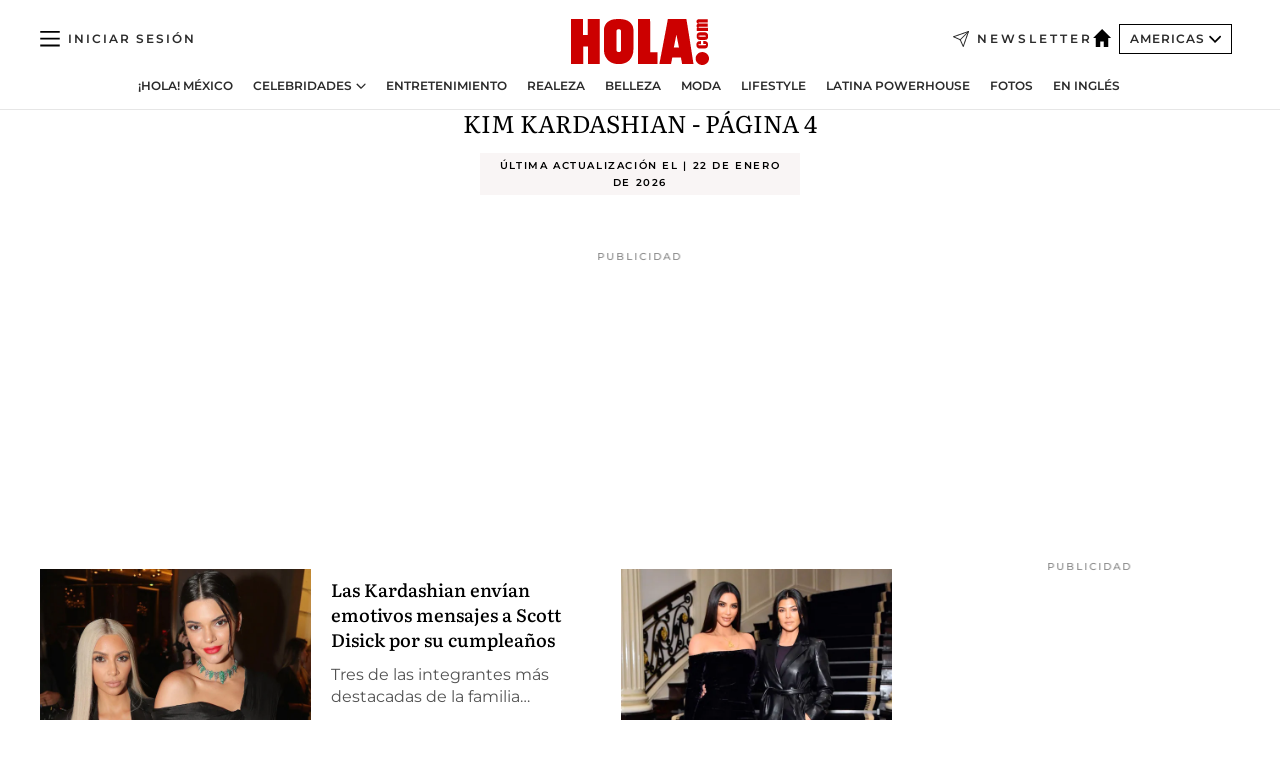

--- FILE ---
content_type: text/html; charset=utf-8
request_url: https://www.hola.com/us-es/tags/kim-kardashian/3/
body_size: 28486
content:
<!DOCTYPE html><html data-site="holaAmericas" lang="es-US"><head><meta charSet="utf-8" data-next-head=""/><meta name="viewport" content="width=device-width" data-next-head=""/><meta property="mrf:tags" content="ed:4" data-next-head=""/><meta property="mrf:tags" content="otherEdition:" data-next-head=""/><meta property="mrf:tags" content="documentType:tag" data-next-head=""/><meta property="mrf:tags" content="publication:HOLA" data-next-head=""/><meta property="mrf:sections" content="actualidad" data-next-head=""/><meta property="mrf:tags" content="sub-section:tags" data-next-head=""/><meta property="og:updated_time" content="2026-01-22T21:38:10.685Z" data-next-head=""/><script type="application/ld+json" data-next-head="">[{"@context":"https://schema.org","@graph":[{"@type":"NewsMediaOrganization","@id":"https://www.hola.com/#organization","url":"https://www.hola.com/","name":"HOLA! USA en Español","sameAs":["https://www.facebook.com/pages/HOLA-USA/288444131299841","https://instagram.com/holausa/","https://www.pinterest.com/usahola/","https://www.linkedin.com/company/hola","https://www.youtube.com/user/HolaTvES","https://es.wikipedia.org/wiki/¡Hola!","https://www.tiktok.com/@revista_hola"],"logo":{"@type":"ImageObject","@id":"https://www.hola.com/#logo","url":"https://www.hola.com/us-es/holacom.png","caption":"HOLA! USA en Español","width":196,"height":60},"image":{"@id":"https://www.hola.com/#logo"}},{"@type":"WebSite","@id":"https://www.hola.com/#website","url":"https://www.hola.com/","name":"HOLA! USA en Español","publisher":{"@id":"https://www.hola.com/#organization"}}]},{"@context":"https://schema.org","@type":"SiteNavigationElement","hasPart":[{"@type":"CreativeWork","name":"¡HOLA! México","url":"https://www.hola.com/mexico/"},{"@type":"CreativeWork","name":"Celebridades","url":"https://www.hola.com/us-es/celebrities/"},{"@type":"CreativeWork","name":"Entretenimiento","url":"https://www.hola.com/us-es/entretenimiento/"},{"@type":"CreativeWork","name":"Realeza","url":"https://www.hola.com/us-es/realeza/"},{"@type":"CreativeWork","name":"Belleza","url":"https://www.hola.com/us-es/belleza/"},{"@type":"CreativeWork","name":"Moda","url":"https://www.hola.com/us-es/moda/"},{"@type":"CreativeWork","name":"Lifestyle","url":"https://www.hola.com/us-es/lifestyle/"},{"@type":"CreativeWork","name":"Latina Powerhouse","url":"https://www.hola.com/us-es/latinapowerhouse/"},{"@type":"CreativeWork","name":"Fotos","url":"https://www.hola.com/us-es/tags/fotos/"},{"@type":"CreativeWork","name":"En Inglés","url":"https://www.hola.com/us/"}]},{"@context":"https://schema.org/","@type":"ItemList","mainEntityOfPage":{"@type":"CollectionPage","@id":"https://www.hola.com/us-es/tags/kim-kardashian/3/","name":"Kim Kardashian: Actualidad, moda y belleza - ¡HOLA! - Página 4"},"itemListElement":[{"@type":"ListItem","position":1,"url":"https://www.hola.com/us-es/celebrities/20260122879551/kim-kardashian-defiende-criticas-estilo-hija-north-west/"},{"@type":"ListItem","position":2,"url":"https://www.hola.com/us-es/celebrities/20230606346590/kim-kardashian-kendall-jenner-playera-exnovios-basquetbolistas-nba/"},{"@type":"ListItem","position":3,"url":"https://www.hola.com/us-es/celebrities/2023052747933/kardashians-felicitan-scott-disick-en-cumpleanos-fm/"},{"@type":"ListItem","position":4,"url":"https://www.hola.com/us-es/celebrities/2023051647802/kim-kardashian-kourtney-pelea-reality-am/"},{"@type":"ListItem","position":5,"url":"https://www.hola.com/us-es/celebrities/20230502345290/north-west-debut-met-gala-vestido-kim-kardashian/"},{"@type":"ListItem","position":6,"url":"https://www.hola.com/us-es/celebrities/2023050247646/kim-kardashian-pete-davidson-met-gala-am/"},{"@type":"ListItem","position":7,"url":"https://www.hola.com/us-es/celebrities/20230502345282/kim-kardashian-pete-davidson-reencuentro-met-gala/"},{"@type":"ListItem","position":8,"url":"https://www.hola.com/us-es/celebrities/20230501345250/kim-kardashian-kendall-jenner-kylie-presentes-met-gala-2023/"},{"@type":"ListItem","position":9,"url":"https://www.hola.com/us-es/celebrities/2023043047625/the-kardashians-trailer-nueva-temporada-detalles/"},{"@type":"ListItem","position":10,"url":"https://www.hola.com/us-es/celebrities/20230427345130/doble-kim-kardashian-muere-tras-cirugia/"},{"@type":"ListItem","position":11,"url":"https://www.hola.com/us-es/celebrities/20230125341960/famosos-hijos-vientre-de-alquiler/"},{"@type":"ListItem","position":12,"url":"https://www.hola.com/us-es/moda/20230222342951/kim-kardashian-la-nueva-musa-de-dolce-gabbana/"},{"@type":"ListItem","position":13,"url":"https://www.hola.com/us-es/celebrities/20230217342867/hijos-famosos-tiktok-cuentas/"},{"@type":"ListItem","position":14,"url":"https://www.hola.com/us-es/celebrities/20230119341711/kim-kardashian-compra-cruz-joya-princesa-diana/"},{"@type":"ListItem","position":15,"url":"https://www.hola.com/us-es/celebrities/2023011646462/kim-kardashian-chicago-hija-fiesta-cumpleanios/"},{"@type":"ListItem","position":16,"url":"https://www.hola.com/us-es/celebrities/20221228340895/kim-kardashian-reglas-uniforme-empleados/"},{"@type":"ListItem","position":17,"url":"https://www.hola.com/us-es/celebrities/20221227340834/kim-kardashian-llanto-custodia-hijos-kanye-west/"},{"@type":"ListItem","position":18,"url":"https://www.hola.com/us-es/celebrities/2022120345982/kim-kardashian-kanye-west-infidelidad-am/"},{"@type":"ListItem","position":19,"url":"https://www.hola.com/us-es/celebrities/20221130339845/kim-kardashian-kanye-west-finalizan-divorcio-manutecion/"},{"@type":"ListItem","position":20,"url":"https://www.hola.com/us-es/moda/20221128339765/georgina-rodriguez-look-billetes-las-vegas/"},{"@type":"ListItem","position":21,"url":"https://www.hola.com/us-es/celebrities/2022112745908/kim-kardashian-tristan-thompson-am/"},{"@type":"ListItem","position":22,"url":"https://www.hola.com/us-es/celebrities/20221124339685/khloe-kardashian-bebe-parecido-familiar/"},{"@type":"ListItem","position":23,"url":"https://www.hola.com/us-es/celebrities/20221102338943/kim-kardashian-north-michael-jackson-sombrero-halloween/"},{"@type":"ListItem","position":24,"url":"https://www.hola.com/us-es/celebrities/20221031338819/disfraces-halloween-famosos-fotos/"},{"@type":"ListItem","position":25,"url":"https://www.hola.com/us-es/celebrities/20221028338743/kim-kardashian-halloween-decoracion/"},{"@type":"ListItem","position":26,"url":"https://www.hola.com/us-es/lifestyle/20221027338696/halloween-disfraces-parejas-famosos/"},{"@type":"ListItem","position":27,"url":"https://www.hola.com/us-es/celebrities/20221025338604/kim-kardashian-ivanka-trump-amigas/"},{"@type":"ListItem","position":28,"url":"https://www.hola.com/us-es/celebrities/2022102245549/kim-kardashian-cumpleanos-felicitaciones-am/"},{"@type":"ListItem","position":29,"url":"https://www.hola.com/us-es/celebrities/20221010338060/hija-lili-estefan-kim-kardashian-homenaje-jr-ridinger/"},{"@type":"ListItem","position":30,"url":"https://www.hola.com/us-es/celebrities/2022100945386/kanye-west-kardashians-gigi-hadid-polemica-am/"},{"@type":"ListItem","position":31,"url":"https://www.hola.com/us-es/lifestyle/20221003337660/kim-kardashian-multa-fraude-criptomonedas/"},{"@type":"ListItem","position":32,"url":"https://www.hola.com/us-es/celebrities/2022092445212/khloe-kim-kardashian-baby-shower-hijo-am/"},{"@type":"ListItem","position":33,"url":"https://www.hola.com/us-es/celebrities/20220922337365/kanye-west-kim-kardashian-disculpas-elecciones/"},{"@type":"ListItem","position":34,"url":"https://www.hola.com/us-es/celebrities/20220902336646/kanye-west-kris-jenner-mensajes-hijos/"},{"@type":"ListItem","position":35,"url":"https://www.hola.com/us-es/celebrities/20220824336330/kim-kardashian-novio-cualidades/"},{"@type":"ListItem","position":36,"url":"https://www.hola.com/us-es/celebrities/20220823336269/kim-kardashian-ladron-paris-sin-culpa/"},{"@type":"ListItem","position":37,"url":"https://www.hola.com/us-es/celebrities/20220810335828/pete-davidson-kanye-west-terapia-kim-kardashian/"},{"@type":"ListItem","position":38,"url":"https://www.hola.com/us-es/celebrities/20220808335716/kanye-west-reaccion-ruptura-kim-kardashian-pete-davidson/"},{"@type":"ListItem","position":39,"url":"https://www.hola.com/us-es/celebrities/20220808335714/kim-kardashian-pete-davidson-motivos-separacion/"},{"@type":"ListItem","position":40,"url":"https://www.hola.com/us-es/celebrities/2022080644642/kim-kardashian-kanye-west-divorcio-am/"},{"@type":"ListItem","position":41,"url":"https://www.hola.com/us-es/celebrities/20220804335581/famosos-bodas-muchas-veces-jennifer-lopez-liz-taylor-kim-kardashian/"},{"@type":"ListItem","position":42,"url":"https://www.hola.com/us-es/moda/20220725335228/paris-jackson-bella-proach-skims/"},{"@type":"ListItem","position":43,"url":"https://www.hola.com/us-es/belleza/20220708334616/kim-kardashian-parte-cuerpo-no-gusta/"}]}]</script><title data-next-head="">Kim Kardashian: Actualidad, moda y belleza - ¡HOLA! - Página 4</title><link rel="canonical" href="https://www.hola.com/us-es/tags/kim-kardashian/3/" data-next-head=""/><link rel="prev" href="https://www.hola.com/us-es/tags/kim-kardashian/2/" data-next-head=""/><link rel="next" href="https://www.hola.com/us-es/tags/kim-kardashian/4/" data-next-head=""/><link rel="alternate" href="https://www.hola.com/tags/kim-kardashian/" hreflang="es" data-next-head=""/><meta name="title" content="Kim Kardashian: Actualidad, moda y belleza - ¡HOLA! - Página 4" data-next-head=""/><meta name="description" content="Kim Kardashian - Página 4 - Número 1 en actualidad y tendencias de moda, belleza y estilo de vida. Noticias diarias sobre las estrellas de cine, la música, tendencias de moda, consejos de belleza, recetas de cocina, estilo de vida y la actualidad de las principales casas reales del mundo.¡HOLA!" data-next-head=""/><meta property="og:title" content="Kim Kardashian: Actualidad, moda y belleza - ¡HOLA! - Página 4" data-next-head=""/><meta property="og:description" content="Kim Kardashian - Página 4 - Número 1 en actualidad y tendencias de moda, belleza y estilo de vida. Noticias diarias sobre las estrellas de cine, la música, tendencias de moda, consejos de belleza, recetas de cocina, estilo de vida y la actualidad de las principales casas reales del mundo.¡HOLA!" data-next-head=""/><meta property="og:url" content="https://www.hola.com/us-es/tags/kim-kardashian/3/" data-next-head=""/><meta name="twitter:card" content="summary" data-next-head=""/><meta name="twitter:site" content="@usahola" data-next-head=""/><meta name="twitter:title" content="Kim Kardashian: Actualidad, moda y belleza - ¡HOLA! - Página 4" data-next-head=""/><meta name="twitter:description" content="Kim Kardashian - Página 4 - Número 1 en actualidad y tendencias de moda, belleza y estilo de vida. Noticias diarias sobre las estrellas de cine, la música, tendencias de moda, consejos de belleza, recetas de cocina, estilo de vida y la actualidad de las principales casas reales del mundo.¡HOLA!" data-next-head=""/><meta name="twitter:url" content="https://www.hola.com/us-es/tags/kim-kardashian/3/" data-next-head=""/><meta name="twitter:image" content="https://www.hola.com/hola-fb-logo.png" data-next-head=""/><meta name="robots" content="noindex, follow" data-next-head=""/><meta property="og:site_name" content="¡HOLA!" data-next-head=""/><meta property="og:type" content="website" data-next-head=""/><meta property="fb:admins" content="52459726262" data-next-head=""/><link rel="preconnect" href="https://fonts.gstatic.com"/><link rel="preconnect" href="https://securepubads.g.doubleclick.net"/><link rel="preconnect" href="https://api.permutive.com"/><link rel="preconnect" href="https://micro.rubiconproject.com"/><link rel="preconnect" href="https://cdn.jwplayer.com"/><link rel="preconnect" href="https://cdn.privacy-mgmt.com"/><link rel="preconnect" href="https://www.googletagmanager.com"/><link rel="dns-prefetch" href="https://fonts.gstatic.com"/><link rel="dns-prefetch" href="https://securepubads.g.doubleclick.net"/><link rel="dns-prefetch" href="https://api.permutive.com"/><link rel="dns-prefetch" href="https://micro.rubiconproject.com"/><link rel="dns-prefetch" href="https://cdn.jwplayer.com"/><link rel="dns-prefetch" href="https://cdn.privacy-mgmt.com"/><link rel="dns-prefetch" href="https://www.googletagmanager.com"/><link rel="dns-prefetch" href=""/><link rel="dns-prefetch" href="https://ssl.p.jwpcdn.com"/><link rel="dns-prefetch" href="https://www.google-analytics.com"/><script fetchpriority="high" type="text/javascript" src="https://securepubads.g.doubleclick.net/tag/js/gpt.js" async=""></script><link rel="apple-touch-icon" type="image/png" sizes="57x57" href="/us-es/apple-touch-icon-57x57.png"/><link rel="apple-touch-icon" type="image/png" sizes="60x60" href="/us-es/apple-touch-icon-60x60.png"/><link rel="apple-touch-icon" type="image/png" sizes="72x72" href="/us-es/apple-touch-icon-72x72.png"/><link rel="apple-touch-icon" type="image/png" sizes="76x76" href="/us-es/apple-touch-icon-76x76.png"/><link rel="apple-touch-icon" type="image/png" sizes="114x114" href="/us-es/apple-touch-icon-114x114.png"/><link rel="apple-touch-icon" type="image/png" sizes="120x120" href="/us-es/apple-touch-icon-120x120.png"/><link rel="apple-touch-icon" type="image/png" sizes="144x144" href="/us-es/apple-touch-icon-144x144.png"/><link rel="apple-touch-icon" type="image/png" sizes="152x152" href="/us-es/apple-touch-icon-152x152.png"/><link rel="apple-touch-icon" type="image/png" sizes="180x180" href="/us-es/apple-touch-icon-180x180.png"/><link rel="shortcut icon" type="image/png" sizes="32x32" href="/us-es/favicon-32x32.png"/><link rel="icon" type="image/png" sizes="16x16" href="/us-es/favicon-16x16.png"/><link rel="icon" type="image/png" sizes="192x192" href="/us-es/favicon-192x192.png"/><link rel="icon" type="image/x-icon" href="/us-es/favicon.ico"/><link rel="shortcut icon" href="/us-es/favicon.ico"/><link rel="manifest" href="/site.webmanifest" crossorigin="use-credentials"/><link rel="mask-icon" href="/us-es/icons/safari-pinned-tab.svg" color="#cc0000"/><meta name="msapplication-TileColor" content="#cc0000"/><meta name="theme-color" content="#ffffff"/><meta name="version" content="v4.67.2"/><script id="datalayer-script" data-nscript="beforeInteractive">(function() {
						const page = {"documentType":"tag","geoBucket":"geo_us_es","errorStatus":"","publication":"HOLA","subsection":"actualidad/tags","section":"actualidad","cleanURL":"https://www.hola.com/us-es/tags/kim-kardashian/3/","canonicalURL":"https://www.hola.com/us-es/tags/kim-kardashian/3/","ed":"4","otherEdition":[],"dataSource":"web"};
						const article = null;
						window.dataLayer = window.dataLayer || [];
						if (page) window.dataLayer.push(page);
						if (article) window.dataLayer.push(article);
					})();</script><script id="prebid-create" data-nscript="beforeInteractive">
			window.pbjs = window.pbjs || {};
			window.pbjs.que = window.pbjs.que || [];
		</script><script id="gpt-create" data-nscript="beforeInteractive">
			window.dataLayer = window.dataLayer || [];
			window.googletag = window.googletag || {cmd: []};
			window.adConfig = window.adConfig || {};
			window.adConfig.ads = window.adConfig.ads || [];
			window.adConfig.sraIds = window.adConfig.sraIds || [];
			window.mappings = window.mappings || {};
			window.pageLevelTargeting = window.pageLevelTargeting || false;
		</script><script id="marfil-create" data-nscript="beforeInteractive">(function(){"use strict";function e(e){var t=!(arguments.length>1&&void 0!==arguments[1])||arguments[1],c=document.createElement("script");c.src=e,t?c.type="module":(c.async=!0,c.type="text/javascript",c.setAttribute("nomodule",""));var n=document.getElementsByTagName("script")[0];n.parentNode.insertBefore(c,n)}!function(t,c){!function(t,c,n){var a,o,r;n.accountId=c,null!==(a=t.marfeel)&&void 0!==a||(t.marfeel={}),null!==(o=(r=t.marfeel).cmd)&&void 0!==o||(r.cmd=[]),t.marfeel.config=n;var i="https://sdk.mrf.io/statics";e("".concat(i,"/marfeel-sdk.js?id=").concat(c),!0),e("".concat(i,"/marfeel-sdk.es5.js?id=").concat(c),!1)}(t,c,arguments.length>2&&void 0!==arguments[2]?arguments[2]:{})}(window,7386,{} /* Config */)})();
		</script><link rel="preload" href="/us-es/_next/static/css/c63079555a664595.css" as="style"/><link rel="stylesheet" href="/us-es/_next/static/css/c63079555a664595.css" data-n-g=""/><link rel="preload" href="/us-es/_next/static/css/7829afaba236848f.css" as="style"/><link rel="stylesheet" href="/us-es/_next/static/css/7829afaba236848f.css" data-n-p=""/><noscript data-n-css=""></noscript><script defer="" nomodule="" src="/us-es/_next/static/chunks/polyfills-42372ed130431b0a.js"></script><script src="//applets.ebxcdn.com/ebx.js" async="" id="ebx" defer="" data-nscript="beforeInteractive"></script><script defer="" src="/us-es/_next/static/chunks/7933.9277de101a349816.js"></script><script defer="" src="/us-es/_next/static/chunks/2647.3bc17af82032f8a4.js"></script><script defer="" src="/us-es/_next/static/chunks/8852.a57c2ec7d6d278ea.js"></script><script defer="" src="/us-es/_next/static/chunks/7906.5148a739d7dce519.js"></script><script defer="" src="/us-es/_next/static/chunks/765.9812f70c9678ec03.js"></script><script defer="" src="/us-es/_next/static/chunks/8938.c3771d52fb620e6f.js"></script><script defer="" src="/us-es/_next/static/chunks/6237.48ccf0155dfcbbec.js"></script><script defer="" src="/us-es/_next/static/chunks/3944.1825702318ff5bcd.js"></script><script defer="" src="/us-es/_next/static/chunks/6510.b27b37e3889fe4ef.js"></script><script defer="" src="/us-es/_next/static/chunks/408.20f9242c27d56e6a.js"></script><script src="/us-es/_next/static/chunks/webpack-9cd71e8866d2b437.js" defer=""></script><script src="/us-es/_next/static/chunks/framework-87f4787c369d4fa9.js" defer=""></script><script src="/us-es/_next/static/chunks/main-1ab26d7af7598fda.js" defer=""></script><script src="/us-es/_next/static/chunks/pages/_app-a211974c368bb8f8.js" defer=""></script><script src="/us-es/_next/static/chunks/1609-4252f898d0831c6c.js" defer=""></script><script src="/us-es/_next/static/chunks/4359-e46b7b2f42443a68.js" defer=""></script><script src="/us-es/_next/static/chunks/3605-4cecc053865610f5.js" defer=""></script><script src="/us-es/_next/static/chunks/pages/other/%5B...path%5D-affa4e54d1eda0ff.js" defer=""></script><script src="/us-es/_next/static/qmUgJrCOi656wjlQxXrys/_buildManifest.js" defer=""></script><script src="/us-es/_next/static/qmUgJrCOi656wjlQxXrys/_ssgManifest.js" defer=""></script></head><body><div id="__next"><a class="skLi-8370a0" href="#hm-main">Ir al contenido principal</a><a class="skLi-8370a0" href="#hm-footer">Ir al pie de página</a><div><!-- Comscore Identifier: comscorekw= --></div> <!-- --> <div class="glide-header ho-heWr-13544c1"><header class=" ho-theme ho-header ho-ce-84215c" id="hm-header" data-no-swipe="true"><div class="ho-heMaRoWr-20558d9 hm-container"><div class="ho-heToBa-12016a3"><button type="button" class="ho-heHaTo-215244d ho-theme ho-button ho-bu-i-1138ea0" aria-label="Abrir menú" aria-expanded="false" title="Abrir menú"><svg viewBox="0 0 16 13" xmlns="http://www.w3.org/2000/svg" aria-hidden="true" class="hm-icon"><path d="M16 1.5H0V0h16zM16 7H0V5.5h16zm0 5.5H0V11h16z" fill="currentColor" fill-rule="evenodd"></path></svg></button><div class="ho-heLoCo-194933f"><a aria-label="HOLA.com" class="ho-loLi-8311c6 ho-link" href="https://www.hola.com/us-es/"><svg viewBox="0 0 242 81" fill="none" xmlns="http://www.w3.org/2000/svg" aria-hidden="true" class="ho-loIc-826c03 hm-icon"><path d="M230.277 58.186c6.478 0 11.723 5.128 11.723 11.407C242 75.87 236.755 81 230.277 81c-6.479 0-11.723-5.129-11.723-11.407 0-6.279 5.244-11.407 11.723-11.407zM106.522 9.506c2.116 2.697 3.041 7.295 3.041 11.76l-.176 34.267c-.353 8.931-5.509 18.57-13.706 21.576-8.198 3.758-20.979 3.05-28.118-2.299-6.215-4.642-9.432-11.23-9.784-18.747V17.907c.528-5.35 3.393-11.23 8.02-13.75C69.194 2.033 72.896.574 76.819.396c8.55-.883 23.49-1.06 29.704 9.109zm-19.92 9.418c-1.234-1.062-3.041-1.238-4.452-.708-1.41.53-2.291 1.769-2.468 3.228v33.558c.177 1.415 1.234 2.697 2.689 3.05 1.058.355 2.292.178 3.217 0 1.058-.706 2.116-1.237 2.116-3.227V21.621c-.045-1.415-.573-1.946-1.102-2.697zM202.203.044c.529.177 12.605 79.01 12.605 79.409h-19.921l-2.116-11.761h-15.116l-2.292 11.76h-20.449S170.03.222 169.854.044c-.22.177 32.349 0 32.349 0zM189.378 50.36s-4.451-22.638-4.451-22.815c0 0 0-.353-4.628 22.815h9.079zm-50.507 8.356h12.825v20.692h-34.332V.044h21.331c.176 0 .176 58.849.176 58.672zM21.155 28.386h8.373V0H50.33v79.408H29.705V48.37H21.33v31.038H0V.044h21.155v28.341zm206.654 10.522v5.527h-2.336c-.705 0-1.234 0-1.587.177-.352.177-.352.354-.352.707 0 .354.176.53.352.708.177.177.706.177 1.587.177h9.255c.705 0 1.234-.177 1.587-.354.352-.177.529-.354.529-.708a.974.974 0 00-.529-.884c-.353-.177-1.058-.177-1.939-.177h-2.292v-5.35c1.586 0 2.688 0 3.57.177.705.177 1.586.354 2.291 1.061.882.531 1.411 1.238 1.763 2.123.353.884.529 1.945.529 3.404 0 1.592-.352 3.05-.881 3.935-.529 1.061-1.411 1.592-2.468 2.123-1.058.353-2.468.53-4.452.53h-5.509c-1.586 0-2.864-.177-3.746-.53-.881-.354-1.586-1.062-2.292-2.123-.705-1.06-1.057-2.476-1.057-3.935 0-1.592.352-2.874 1.057-3.935.706-1.061 1.411-1.768 2.469-2.122 1.234-.354 2.644-.53 4.451-.53zm-.529-15.519h4.804c1.763 0 3.041 0 3.922.177.882.177 1.587.53 2.292 1.061.705.53 1.234 1.238 1.587 2.122.352.885.528 1.946.528 3.228 0 1.238-.176 2.476-.352 3.405-.353.884-.705 1.591-1.234 2.122-.529.53-1.234.884-2.116 1.061-.881.177-2.115.354-3.746.354h-4.98c-1.763 0-3.217-.177-4.275-.53-1.058-.355-1.763-1.062-2.468-2.123-.529-1.061-.881-2.3-.881-3.935 0-1.238.176-2.476.528-3.405a4.594 4.594 0 011.587-2.122c.705-.53 1.234-.884 1.939-1.061.529-.177 1.587-.354 2.865-.354zm-1.454 5.88c-1.058 0-1.587 0-1.94.178-.176.176-.352.353-.352.707s.176.53.352.707c.177.177.882.177 1.94.177h8.726c.881 0 1.586 0 1.763-.177.352-.177.352-.353.352-.707s-.176-.53-.352-.707c-.177-.177-.882-.177-1.587-.177h-8.902zm-5.333-13.882l1.763.176c-.705-.53-1.234-1.06-1.587-1.591-.352-.708-.529-1.415-.529-2.123 0-1.591.705-2.874 2.116-3.758-.705-.53-1.234-1.061-1.587-1.592-.352-.707-.529-1.238-.529-2.122 0-1.06.177-1.768.705-2.476.529-.707 1.058-1.06 1.763-1.238.705-.177 1.763-.354 3.394-.354h13.883v5.704H227.28c-1.587 0-2.688 0-3.041.177-.353.177-.529.354-.529.707 0 .354.176.708.529.885.353.177 1.41.177 3.041.177h12.605v5.703h-12.252c-1.94 0-3.041 0-3.394.177-.353.177-.529.354-.529.707 0 .177.176.531.353.708.176.177.352.354.705.354h15.293v5.703h-19.392v-5.88h-.176v-.044z" fill="currentColor"></path></svg><span class="sr-only">HOLA.com , diario de actualidad, moda y belleza</span></a></div><a class="ho-heNeLi-2084f73 ho-link" href="https://www.hola.com/us-es/newsletter/"><svg viewBox="0 0 18 18" fill="none" xmlns="http://www.w3.org/2000/svg" aria-hidden="true" class="hm-icon"><path fill-rule="evenodd" clip-rule="evenodd" d="M17.837.163a.556.556 0 010 .786l-9.342 9.343a.556.556 0 01-.787-.787L17.051.163a.556.556 0 01.786 0z" fill="currentColor"></path><path fill-rule="evenodd" clip-rule="evenodd" d="M17.837.163a.556.556 0 01.132.577l-5.914 16.888a.556.556 0 01-1.033.042l-3.288-7.405L.33 6.975a.556.556 0 01.042-1.033L17.26.032a.556.556 0 01.577.13zM2.064 6.528l6.318 2.808a.556.556 0 01.282.283l2.805 6.317 5.068-14.473L2.064 6.528z" fill="currentColor"></path></svg><span class="newsletter-label">Newsletter</span></a><div class="ho-heEdSw-2174946 -header ho-theme ho-edSw-1589d3b -no-label" id="edition-switcher"><a aria-label="Americas" class="ho-link" href="https://www.hola.com/us-es/"><svg width="18" height="18" viewBox="0 0 18 18" fill="none" xmlns="http://www.w3.org/2000/svg" aria-hidden="true" class="ho-edSwHoIc-2375ca4 hm-icon"><path d="M9 0L0 9h2.695v9h4.587v-5.386h3.46V18h4.567V9H18L9 0z" fill="currentColor"></path></svg></a><button type="button" class="ho-edSwBu-2225aeb ho-theme ho-button ho-bu-i-1138ea0" aria-label="Abrir Ediciones" aria-expanded="false" aria-controls="edition-switcher-list-Americas-desktop" title="Abrir Ediciones" on="tap:edition-switcher.toggleClass(class=&#x27;editionOpen&#x27;)">Americas<svg width="140" height="90" viewBox="0 0 14 9" fill="none" xmlns="http://www.w3.org/2000/svg" aria-hidden="true" class="ho-edSwIc-1982557 hm-icon"><path fill-rule="evenodd" clip-rule="evenodd" d="M7.8 8.43a1 1 0 01-1.415 0L.57 2.615A1 1 0 011.985 1.2l5.107 5.108L12.2 1.2a1 1 0 111.415 1.415L7.8 8.43z" fill="currentColor"></path></svg></button><ul class="ho-edSwLi-2001c71" id="edition-switcher-list-Americas-desktop" aria-hidden="true"><li><a class="ho-edSwLi-1987a78 ho-link" href="https://www.hola.com/" tabindex="-1">España</a></li><li><a class="ho-edSwLi-1987a78 ho-link" href="https://www.hola.com/us/" tabindex="-1">USA</a></li><li><a class="ho-edSwLi-1987a78 ho-link" href="https://www.hola.com/mexico/" tabindex="-1">México</a></li></ul></div><div class="login-header ho-loCo-146800c"><a aria-label="Iniciar sesión" class="ho-loLi-935396 ho-link" href="" rel="nofollow"><span class="ho-loLiTe-1356d2a">Iniciar sesión</span></a></div></div><div class="ho-heNaCo-18413da"><nav class="ho-heNa-165781b" aria-label="Primary Header Navigation" id="header-navigation-primary"><ul class="ho-naLi-148407d"><li class="ho-naIt-1471b6f"><a class="ho-naLi-147079d ho-link" href="https://www.hola.com/mexico/">¡HOLA! México</a></li><li class="ho-naIt-1471b6f"><div class="ho-naWr-1809e3b" id="header-navigation-primary-link-e4ugv_aKj5"><a class="ho-naLa-1552e12 ho-naLi-147079d ho-link" href="https://www.hola.com/us-es/celebrities/">Celebridades</a><button type="button" class="ho-naSuBu-2443568 ho-theme ho-button ho-bu-i-1138ea0" aria-label="Abrir Celebridades Submenu" aria-expanded="false" aria-controls="sub-menu-e4ugv_aKj5-primary" on="tap:sub-menu-e4ugv_aKj5-primary.toggleClass(class=&#x27;navigationWrapperOpen&#x27;)"><svg width="140" height="90" viewBox="0 0 14 9" fill="none" xmlns="http://www.w3.org/2000/svg" aria-hidden="true" class="ho-naSuIc-2200d8b hm-icon"><path fill-rule="evenodd" clip-rule="evenodd" d="M7.8 8.43a1 1 0 01-1.415 0L.57 2.615A1 1 0 011.985 1.2l5.107 5.108L12.2 1.2a1 1 0 111.415 1.415L7.8 8.43z" fill="currentColor"></path></svg></button><ul class="ho-naSu-1807e6f" aria-hidden="true" id="sub-menu-e4ugv_aKj5-primary"><li class="ho-naSuIt-2206ba3"><a class="ho-suLi-116577e ho-link" href="https://www.hola.com/us-es/tags/bodas/" tabindex="-1">Bodas</a></li><li class="ho-naSuIt-2206ba3"><a class="ho-suLi-116577e ho-link" href="https://www.hola.com/us-es/tags/hijos-de-famosos/" tabindex="-1">Hijos de famosos</a></li><li class="ho-naSuIt-2206ba3"><a class="ho-suLi-116577e ho-link" href="https://www.hola.com/us-es/tags/bebes-famosos/" tabindex="-1">Bebés famosos</a></li><li class="ho-naSuIt-2206ba3"><a class="ho-suLi-116577e ho-link" href="https://www.hola.com/us-es/tags/rupturas/" tabindex="-1">Rupturas</a></li></ul></div></li><li class="ho-naIt-1471b6f"><a class="ho-naLi-147079d ho-link" href="https://www.hola.com/us-es/entretenimiento/">Entretenimiento</a></li><li class="ho-naIt-1471b6f"><a class="ho-naLi-147079d ho-link" href="https://www.hola.com/us-es/realeza/">Realeza</a></li><li class="ho-naIt-1471b6f"><a class="ho-naLi-147079d ho-link" href="https://www.hola.com/us-es/belleza/">Belleza</a></li><li class="ho-naIt-1471b6f"><a class="ho-naLi-147079d ho-link" href="https://www.hola.com/us-es/moda/">Moda</a></li><li class="ho-naIt-1471b6f"><a class="ho-naLi-147079d ho-link" href="https://www.hola.com/us-es/lifestyle/">Lifestyle</a></li><li class="ho-naIt-1471b6f"><a class="ho-naLi-147079d ho-link" href="https://www.hola.com/us-es/latinapowerhouse/">Latina Powerhouse</a></li><li class="ho-naIt-1471b6f"><a class="ho-naLi-147079d ho-link" href="https://www.hola.com/us-es/tags/fotos/">Fotos</a></li><li class="ho-naIt-1471b6f"><a class="ho-naLi-147079d ho-link" href="https://www.hola.com/us/">En Inglés</a></li></ul></nav></div></div><nav class="ho-heMeMo-1622f64" aria-label="Primary Header Navigation" id="header-navigation-primary"><ul class="ho-naLi-148407d"><li class="ho-naIt-1471b6f"><a class="ho-naLi-147079d ho-link" href="https://www.hola.com/mexico/">¡HOLA! México</a></li><li class="ho-naIt-1471b6f"><a class="ho-naLi-147079d ho-link" href="https://www.hola.com/us-es/celebrities/">Celebridades</a></li><li class="ho-naIt-1471b6f"><a class="ho-naLi-147079d ho-link" href="https://www.hola.com/us-es/entretenimiento/">Entretenimiento</a></li><li class="ho-naIt-1471b6f"><a class="ho-naLi-147079d ho-link" href="https://www.hola.com/us-es/realeza/">Realeza</a></li><li class="ho-naIt-1471b6f"><a class="ho-naLi-147079d ho-link" href="https://www.hola.com/us-es/belleza/">Belleza</a></li><li class="ho-naIt-1471b6f"><a class="ho-naLi-147079d ho-link" href="https://www.hola.com/us-es/moda/">Moda</a></li><li class="ho-naIt-1471b6f"><a class="ho-naLi-147079d ho-link" href="https://www.hola.com/us-es/lifestyle/">Lifestyle</a></li><li class="ho-naIt-1471b6f"><a class="ho-naLi-147079d ho-link" href="https://www.hola.com/us-es/latinapowerhouse/">Latina Powerhouse</a></li><li class="ho-naIt-1471b6f"><a class="ho-naLi-147079d ho-link" href="https://www.hola.com/us-es/tags/fotos/">Fotos</a></li><li class="ho-naIt-1471b6f"><a class="ho-naLi-147079d ho-link" href="https://www.hola.com/us/">En inglés</a></li></ul></nav></header><span id="hm-main"></span></div> <!-- --> <div class="-variation-skin -style-2 hola-style" data-sticky-megabanner="false" data-ad-title="PUBLICIDAD"><div class="desktop adCo-11280b3"><div id="div-skin_0" data-refresh-count="0"></div></div></div><div class="all" id="div-outofpage1X1_0" data-position="outofpage" data-refresh-count="0" data-ad-title="PUBLICIDAD"></div> 
<div class="gc-col-12 gc-row hm-container skin-container" role="main">
 <div class=" ho-theme ho-taTi-1409990 ho--g-g-l-1360850 -tag"><div class="ho-taTiCo-23400ea"><h1 class="he-720f74 ho-taTiHe-20973b4">Kim Kardashian - Página 4</h1></div><div class="ho-taTiUpTi-2519b74"><span class="ho-taTiUpLa-26001bb">Última actualización el | </span><time dateTime="2026-01-22T21:38:10.685Z" class="">22 de enero de 2026</time></div></div> <!-- --> <div class="-variation-megabanner -style-2 hola-style" data-sticky-megabanner="false" data-ad-title="PUBLICIDAD"><div class="desktop adCo-11280b3"><div id="div-megabanner_0" data-refresh-count="0"></div></div></div> <!-- --> <div data-mrf-recirculation="Ver Mas"></div> 
 <div class="gc-col-12 gc-row hm-grid hm-grid__section">
  <div class="gc-col-8 gc-row hm-grid__content">
   <div id="next" class="ho-miCaGr-133218e  ho-theme -style-2"><article class="ho-miCaGrAr-20403fb ho-theme ho-card ho-caHaLi-10929fc"><div class="ho-caMe-890111"><div class="ho-caImWr-1630256"><a aria-label="Kim Kardashian ‘trolea’ a Kendall Jenner con una playera estampada con los rostros de sus exnovios" class="ho-caLi-80899a ho-link" href="https://www.hola.com/us-es/celebrities/20230606346590/kim-kardashian-kendall-jenner-playera-exnovios-basquetbolistas-nba/"><img src="https://www.hola.com/horizon/landscape/38a6287cf4d3-daily-front-row-39-s-fashion-media-awards-inside.jpg" sizes="(min-width:768px) 446px, (min-width:320px) 90vw, 90vw" srcSet="https://www.hola.com/horizon/landscape/38a6287cf4d3-daily-front-row-39-s-fashion-media-awards-inside.jpg?im=Resize=(640),type=downsize 640w, https://www.hola.com/horizon/landscape/38a6287cf4d3-daily-front-row-39-s-fashion-media-awards-inside.jpg?im=Resize=(360),type=downsize 360w" width="1920" height="1080" loading="eager" decoding="async" alt="Kim Kardashian ‘trolea’ a Kendall Jenner con una playera estampada con los rostros de sus exnovios" fetchpriority="high" class="ho-image"/></a></div></div><div class="ho-caCo-114145e"><h2 class="he-720f74 ho-caTi-924647"><a aria-label="Kim Kardashian ‘trolea’ a Kendall Jenner con una playera estampada con los rostros de sus exnovios" class="ho-caLi-80899a ho-link" href="https://www.hola.com/us-es/celebrities/20230606346590/kim-kardashian-kendall-jenner-playera-exnovios-basquetbolistas-nba/">Kim Kardashian ‘trolea’ a Kendall Jenner con una playera estampada con los rostros de sus exnovios</a></h2><span class="ho-caSu-1254304"><span class="">La empresaria apareció en un video de TikTok usando la t-shirt en la que</span></span><span class="ho-caAu-1037e66">Por <!-- -->Monica Tirado</span></div></article><article class="ho-miCaGrAr-20403fb ho-theme ho-card ho-caHaLi-10929fc -no-image"><div class="ho-caCo-114145e"><h2 class="he-720f74 ho-caTi-924647"><a aria-label="Las Kardashian envían emotivos mensajes a Scott Disick por su cumpleaños" class="ho-caLi-80899a ho-link" href="https://www.hola.com/us-es/celebrities/2023052747933/kardashians-felicitan-scott-disick-en-cumpleanos-fm/">Las Kardashian envían emotivos mensajes a Scott Disick por su cumpleaños</a></h2><span class="ho-caSu-1254304"><span class="">Tres de las integrantes más destacadas de la familia Kardashian-Jenner dedicaron mensajes de felicitación a Scott por su cumpleaños</span></span></div></article><script type="text/placeholder"></script><article class="ho-miCaGrAr-20403fb ho-theme ho-card ho-caHaLi-10929fc"><div class="ho-caMe-890111"><div class="ho-caImWr-1630256"><a aria-label="Kim Kardashian se sincera sobre los altibajos que ha tenido con Kourtney" class="ho-caLi-80899a ho-link" href="https://www.hola.com/us-es/celebrities/2023051647802/kim-kardashian-kourtney-pelea-reality-am/"><img src="https://www.hola.com/horizon/landscape/ca4e5ee10da1-kim1-t.jpg" sizes="(min-width:768px) 446px, (min-width:320px) 90vw, 90vw" srcSet="https://www.hola.com/horizon/landscape/ca4e5ee10da1-kim1-t.jpg?im=Resize=(640),type=downsize 640w, https://www.hola.com/horizon/landscape/ca4e5ee10da1-kim1-t.jpg?im=Resize=(360),type=downsize 360w" width="1920" height="1080" loading="lazy" decoding="async" alt="Kim Kardashian se sincera sobre los altibajos que ha tenido con Kourtney" fetchpriority="auto" class="ho-image"/></a></div></div><div class="ho-caCo-114145e"><h2 class="he-720f74 ho-caTi-924647"><a aria-label="Kim Kardashian se sincera sobre los altibajos que ha tenido con Kourtney" class="ho-caLi-80899a ho-link" href="https://www.hola.com/us-es/celebrities/2023051647802/kim-kardashian-kourtney-pelea-reality-am/">Kim Kardashian se sincera sobre los altibajos que ha tenido con Kourtney</a></h2><span class="ho-caSu-1254304"><span class="">Ante el estreno de la nueva temporada de su reality, la socialité ha compartido cómo ha sobrellevado los roces que ha tenido con su hermana</span></span></div></article><article class="ho-miCaGrAr-20403fb ho-theme ho-card ho-caHaLi-10929fc"><div class="ho-caMe-890111"><div class="ho-caImWr-1630256"><a aria-label="En su debut en la Met Gala, North West salva a Kim Kardashian de una emergencia con su vestido" class="ho-caLi-80899a ho-link" href="https://www.hola.com/us-es/celebrities/20230502345290/north-west-debut-met-gala-vestido-kim-kardashian/"><img src="https://www.hola.com/horizon/landscape/53bd5c7dc3d6-the-2023-met-gala-celebrating-quot-karl-lagerfeld-a-line-of-beauty-quot-street-s.jpg" sizes="(min-width:768px) 446px, (min-width:320px) 90vw, 90vw" srcSet="https://www.hola.com/horizon/landscape/53bd5c7dc3d6-the-2023-met-gala-celebrating-quot-karl-lagerfeld-a-line-of-beauty-quot-street-s.jpg?im=Resize=(640),type=downsize 640w, https://www.hola.com/horizon/landscape/53bd5c7dc3d6-the-2023-met-gala-celebrating-quot-karl-lagerfeld-a-line-of-beauty-quot-street-s.jpg?im=Resize=(360),type=downsize 360w" width="1920" height="1080" loading="lazy" decoding="async" alt="En su debut en la Met Gala, North West salva a Kim Kardashian de una emergencia con su vestido" fetchpriority="auto" class="ho-image"/></a></div></div><div class="ho-caCo-114145e"><h2 class="he-720f74 ho-caTi-924647"><a aria-label="En su debut en la Met Gala, North West salva a Kim Kardashian de una emergencia con su vestido" class="ho-caLi-80899a ho-link" href="https://www.hola.com/us-es/celebrities/20230502345290/north-west-debut-met-gala-vestido-kim-kardashian/">En su debut en la Met Gala, North West salva a Kim Kardashian de una emergencia con su vestido</a></h2><span class="ho-caSu-1254304"><span class="">La niña de nueve años acompañó a su madre por primera vez en la alfombra</span></span><span class="ho-caAu-1037e66">Por <!-- -->Monica Tirado</span></div></article><script type="text/placeholder"></script><article class="ho-miCaGrAr-20403fb ho-theme ho-card ho-caHaLi-10929fc"><div class="ho-caMe-890111"><div class="ho-caImWr-1630256"><a aria-label="El reencuentro de Kim Kardashian con Pete Davidson en la MET Gala del que todos están hablando" class="ho-caLi-80899a ho-link" href="https://www.hola.com/us-es/celebrities/2023050247646/kim-kardashian-pete-davidson-met-gala-am/"><img src="https://www.hola.com/horizon/landscape/53009feb4992-kimkardashian1-t.jpg" sizes="(min-width:768px) 446px, (min-width:320px) 90vw, 90vw" srcSet="https://www.hola.com/horizon/landscape/53009feb4992-kimkardashian1-t.jpg?im=Resize=(640),type=downsize 640w, https://www.hola.com/horizon/landscape/53009feb4992-kimkardashian1-t.jpg?im=Resize=(360),type=downsize 360w" width="1920" height="1080" loading="lazy" decoding="async" alt="El reencuentro de Kim Kardashian con Pete Davidson en la MET Gala del que todos están hablando" fetchpriority="auto" class="ho-image"/></a></div></div><div class="ho-caCo-114145e"><h2 class="he-720f74 ho-caTi-924647"><a aria-label="El reencuentro de Kim Kardashian con Pete Davidson en la MET Gala del que todos están hablando" class="ho-caLi-80899a ho-link" href="https://www.hola.com/us-es/celebrities/2023050247646/kim-kardashian-pete-davidson-met-gala-am/">El reencuentro de Kim Kardashian con Pete Davidson en la MET Gala del que todos están hablando</a></h2><span class="ho-caSu-1254304"><span class="">La socialité y el comediante protagonizaron un viral encuentro durante el evento de moda que rindió honor a Karl Lagerfeld</span></span></div></article><article class="ho-miCaGrAr-20403fb ho-theme ho-card ho-caHaLi-10929fc"><div class="ho-caMe-890111"><div class="ho-caImWr-1630256"><a aria-label="El sorpresivo reencuentro de Kim Kardashian y Pete Davidson en la Met Gala 2023" class="ho-caLi-80899a ho-link" href="https://www.hola.com/us-es/celebrities/20230502345282/kim-kardashian-pete-davidson-reencuentro-met-gala/"><img src="https://www.hola.com/horizon/landscape/67893238c578-the-2022-met-gala-celebrating-quot-in-america-an-anthology-of-fashion-quot-arriv.jpg" sizes="(min-width:768px) 446px, (min-width:320px) 90vw, 90vw" srcSet="https://www.hola.com/horizon/landscape/67893238c578-the-2022-met-gala-celebrating-quot-in-america-an-anthology-of-fashion-quot-arriv.jpg?im=Resize=(640),type=downsize 640w, https://www.hola.com/horizon/landscape/67893238c578-the-2022-met-gala-celebrating-quot-in-america-an-anthology-of-fashion-quot-arriv.jpg?im=Resize=(360),type=downsize 360w" width="1920" height="1080" loading="lazy" decoding="async" alt="El sorpresivo reencuentro de Kim Kardashian y Pete Davidson en la Met Gala 2023" fetchpriority="auto" class="ho-image"/></a></div></div><div class="ho-caCo-114145e"><h2 class="he-720f74 ho-caTi-924647"><a aria-label="El sorpresivo reencuentro de Kim Kardashian y Pete Davidson en la Met Gala 2023" class="ho-caLi-80899a ho-link" href="https://www.hola.com/us-es/celebrities/20230502345282/kim-kardashian-pete-davidson-reencuentro-met-gala/">El sorpresivo reencuentro de Kim Kardashian y Pete Davidson en la Met Gala 2023</a></h2><span class="ho-caSu-1254304"><span class="">La pareja desfiló junta el año pasado y meses después anunciaron su separación</span></span><span class="ho-caAu-1037e66">Por <!-- -->Cynthia Valdez</span></div></article><script type="text/placeholder"></script><article class="ho-miCaGrAr-20403fb ho-theme ho-card ho-caHaLi-10929fc"><div class="ho-caMe-890111"><div class="ho-caImWr-1630256"><a aria-label="Nada de veto; las Kardashian-Jenner acuden a la Met Gala 2023" class="ho-caLi-80899a ho-link" href="https://www.hola.com/us-es/celebrities/20230501345250/kim-kardashian-kendall-jenner-kylie-presentes-met-gala-2023/"><img src="https://www.hola.com/horizon/landscape/2bf6ad4e07e6-the-2023-met-gala-celebrating-quot-karl-lagerfeld-a-line-of-beauty-quot-red-carp.jpg" sizes="(min-width:768px) 446px, (min-width:320px) 90vw, 90vw" srcSet="https://www.hola.com/horizon/landscape/2bf6ad4e07e6-the-2023-met-gala-celebrating-quot-karl-lagerfeld-a-line-of-beauty-quot-red-carp.jpg?im=Resize=(640),type=downsize 640w, https://www.hola.com/horizon/landscape/2bf6ad4e07e6-the-2023-met-gala-celebrating-quot-karl-lagerfeld-a-line-of-beauty-quot-red-carp.jpg?im=Resize=(360),type=downsize 360w" width="1920" height="1080" loading="lazy" decoding="async" alt="Nada de veto; las Kardashian-Jenner acuden a la Met Gala 2023" fetchpriority="auto" class="ho-image"/></a></div></div><div class="ho-caCo-114145e"><h2 class="he-720f74 ho-caTi-924647"><a aria-label="Nada de veto; las Kardashian-Jenner acuden a la Met Gala 2023" class="ho-caLi-80899a ho-link" href="https://www.hola.com/us-es/celebrities/20230501345250/kim-kardashian-kendall-jenner-kylie-presentes-met-gala-2023/">Nada de veto; las Kardashian-Jenner acuden a la Met Gala 2023</a></h2><span class="ho-caSu-1254304"><span class="">Se decía que las hermanas del clan más famoso de la tv no estarían incluidas en la lista de invitados</span></span><span class="ho-caAu-1037e66">Por <!-- -->Monica Tirado</span></div></article><article class="ho-miCaGrAr-20403fb ho-theme ho-card ho-caHaLi-10929fc"><div class="ho-caMe-890111"><div class="ho-caImWr-1630256"><a aria-label="¿Qué se ha podido ver en el trailer de la nueva temporada de las Kardashians?" class="ho-caLi-80899a ho-link" href="https://www.hola.com/us-es/celebrities/2023043047625/the-kardashians-trailer-nueva-temporada-detalles/"><img src="https://www.hola.com/horizon/landscape/6770ddb8e046-kimkardashiant-t.jpg" sizes="(min-width:768px) 446px, (min-width:320px) 90vw, 90vw" srcSet="https://www.hola.com/horizon/landscape/6770ddb8e046-kimkardashiant-t.jpg?im=Resize=(640),type=downsize 640w, https://www.hola.com/horizon/landscape/6770ddb8e046-kimkardashiant-t.jpg?im=Resize=(360),type=downsize 360w" width="1920" height="1080" loading="lazy" decoding="async" alt="¿Qué se ha podido ver en el trailer de la nueva temporada de las Kardashians?" fetchpriority="auto" class="ho-image"/></a></div></div><div class="ho-caCo-114145e"><h2 class="he-720f74 ho-caTi-924647"><a aria-label="¿Qué se ha podido ver en el trailer de la nueva temporada de las Kardashians?" class="ho-caLi-80899a ho-link" href="https://www.hola.com/us-es/celebrities/2023043047625/the-kardashians-trailer-nueva-temporada-detalles/">¿Qué se ha podido ver en el trailer de la nueva temporada de las Kardashians?</a></h2><span class="ho-caSu-1254304"><span class="">Se espera que esta nueva entrega esté disponible a partir del próximo 25 de mayo</span></span></div></article><script type="text/placeholder"></script><article class="ho-miCaGrAr-20403fb ho-theme ho-card ho-caHaLi-10929fc"><div class="ho-caMe-890111"><div class="ho-caImWr-1630256"><a aria-label="Fallece la doble de Kim Kardashian a los 34 años" class="ho-caLi-80899a ho-link" href="https://www.hola.com/us-es/celebrities/20230427345130/doble-kim-kardashian-muere-tras-cirugia/"><img src="https://www.hola.com/horizon/landscape/aa1fdc5af71c-christina-ashten.jpg" sizes="(min-width:768px) 446px, (min-width:320px) 90vw, 90vw" srcSet="https://www.hola.com/horizon/landscape/aa1fdc5af71c-christina-ashten.jpg?im=Resize=(640),type=downsize 640w, https://www.hola.com/horizon/landscape/aa1fdc5af71c-christina-ashten.jpg?im=Resize=(360),type=downsize 360w" width="1920" height="1080" loading="lazy" decoding="async" alt="Fallece la doble de Kim Kardashian a los 34 años" fetchpriority="auto" class="ho-image"/></a></div></div><div class="ho-caCo-114145e"><h2 class="he-720f74 ho-caTi-924647"><a aria-label="Fallece la doble de Kim Kardashian a los 34 años" class="ho-caLi-80899a ho-link" href="https://www.hola.com/us-es/celebrities/20230427345130/doble-kim-kardashian-muere-tras-cirugia/">Fallece la doble de Kim Kardashian a los 34 años</a></h2><span class="ho-caSu-1254304"><span class="">Christina Ashten Gourkani, quien era casi idéntica a la socialité, perdió la vida tras someterse a una cirugía plástica</span></span><span class="ho-caAu-1037e66">Por <!-- -->Monica Tirado</span></div></article><article class="ho-miCaGrAr-20403fb ho-theme ho-card ho-caHaLi-10929fc"><div class="ho-caMe-890111"><div class="ho-caImWr-1630256"><a aria-label="Chrissy Teigen y John Legend reciben a su cuarto bebé a través de un vientre de alquiler" class="ho-caLi-80899a ho-link" href="https://www.hola.com/us-es/celebrities/20230125341960/famosos-hijos-vientre-de-alquiler/"><img src="https://www.hola.com/horizon/landscape/3343f07644c7-chrissy-teigen-y-john-legend.jpg" sizes="(min-width:768px) 446px, (min-width:320px) 90vw, 90vw" srcSet="https://www.hola.com/horizon/landscape/3343f07644c7-chrissy-teigen-y-john-legend.jpg?im=Resize=(640),type=downsize 640w, https://www.hola.com/horizon/landscape/3343f07644c7-chrissy-teigen-y-john-legend.jpg?im=Resize=(360),type=downsize 360w" width="1920" height="1080" loading="lazy" decoding="async" alt="Chrissy Teigen y John Legend reciben a su cuarto bebé a través de un vientre de alquiler" fetchpriority="auto" class="ho-image"/><div class="icTe-846e52 ho-caTiIc-1317a39 -figure-icon"><svg width="18" height="15" viewBox="0 0 18 15" fill="none" xmlns="http://www.w3.org/2000/svg" aria-hidden="true" class="icTeIc-1239df0 gallery-icon hm-icon"><rect opacity="0.9" x="4.851" y="1.347" width="11.808" height="9.146" rx="1.25" transform="rotate(7.952 4.851 1.347)" fill="#fff" stroke="currentColor" stroke-width="1.5"></rect><rect opacity="0.9" x="1.5" y="4.604" width="11.808" height="9.146" rx="1.25" fill="#fff" stroke="currentColor" stroke-width="1.5"></rect></svg></div></a></div></div><div class="ho-caCo-114145e"><h2 class="he-720f74 ho-caTi-924647"><a aria-label="Chrissy Teigen y John Legend reciben a su cuarto bebé a través de un vientre de alquiler" class="ho-caLi-80899a ho-link" href="https://www.hola.com/us-es/celebrities/20230125341960/famosos-hijos-vientre-de-alquiler/">Chrissy Teigen y John Legend reciben a su cuarto bebé a través de un vientre de alquiler</a></h2><span class="ho-caAu-1037e66">Por <!-- -->Monica Tirado</span></div></article><script type="text/placeholder"></script><article class="ho-miCaGrAr-20403fb ho-theme ho-card ho-caHaLi-10929fc"><div class="ho-caMe-890111"><div class="ho-caImWr-1630256"><a aria-label="Kim Kardashian, protagonista de la nueva campaña de Dolce &amp; Gabbana primavera/verano 2023" class="ho-caLi-80899a ho-link" href="https://www.hola.com/us-es/moda/20230222342951/kim-kardashian-la-nueva-musa-de-dolce-gabbana/"><img src="https://www.hola.com/horizon/landscape/8ee34eafce67-kim-kardashian.jpg" sizes="(min-width:768px) 446px, (min-width:320px) 90vw, 90vw" srcSet="https://www.hola.com/horizon/landscape/8ee34eafce67-kim-kardashian.jpg?im=Resize=(640),type=downsize 640w, https://www.hola.com/horizon/landscape/8ee34eafce67-kim-kardashian.jpg?im=Resize=(360),type=downsize 360w" width="1920" height="1080" loading="lazy" decoding="async" alt="Kim Kardashian, protagonista de la nueva campaña de Dolce &amp; Gabbana primavera/verano 2023" fetchpriority="auto" class="ho-image"/><div class="icTe-846e52 ho-caTiIc-1317a39 -figure-icon"><svg width="18" height="15" viewBox="0 0 18 15" fill="none" xmlns="http://www.w3.org/2000/svg" aria-hidden="true" class="icTeIc-1239df0 gallery-icon hm-icon"><rect opacity="0.9" x="4.851" y="1.347" width="11.808" height="9.146" rx="1.25" transform="rotate(7.952 4.851 1.347)" fill="#fff" stroke="currentColor" stroke-width="1.5"></rect><rect opacity="0.9" x="1.5" y="4.604" width="11.808" height="9.146" rx="1.25" fill="#fff" stroke="currentColor" stroke-width="1.5"></rect></svg></div></a></div></div><div class="ho-caCo-114145e"><h2 class="he-720f74 ho-caTi-924647"><a aria-label="Kim Kardashian, protagonista de la nueva campaña de Dolce &amp; Gabbana primavera/verano 2023" class="ho-caLi-80899a ho-link" href="https://www.hola.com/us-es/moda/20230222342951/kim-kardashian-la-nueva-musa-de-dolce-gabbana/">Kim Kardashian, protagonista de la nueva campaña de Dolce &amp; Gabbana primavera/verano 2023</a></h2><span class="ho-caSu-1254304"><span class="">La magnate y estrella televisiva se ha estrenado como rostro de la firma italiana, con la cual ha consolidado su relación en los últimos años</span></span><span class="ho-caAu-1037e66">Por <!-- -->Sofia Martinez Lujambio</span></div></article><article class="ho-miCaGrAr-20403fb ho-theme ho-card ho-caHaLi-10929fc"><div class="ho-caMe-890111"><div class="ho-caImWr-1630256"><a aria-label="Valentina Paloma, ‘Tino’ Martin, North West y otros hijos de famosos que conquistan TikTok" class="ho-caLi-80899a ho-link" href="https://www.hola.com/us-es/celebrities/20230217342867/hijos-famosos-tiktok-cuentas/"><img src="https://www.hola.com/horizon/landscape/544633d3fb3c-gettyimages-1381193948-collage-u05664275070meq.jpg" sizes="(min-width:768px) 446px, (min-width:320px) 90vw, 90vw" srcSet="https://www.hola.com/horizon/landscape/544633d3fb3c-gettyimages-1381193948-collage-u05664275070meq.jpg?im=Resize=(640),type=downsize 640w, https://www.hola.com/horizon/landscape/544633d3fb3c-gettyimages-1381193948-collage-u05664275070meq.jpg?im=Resize=(360),type=downsize 360w" width="1920" height="1080" loading="lazy" decoding="async" alt="Valentina Paloma, ‘Tino’ Martin, North West y otros hijos de famosos que conquistan TikTok" fetchpriority="auto" class="ho-image"/></a></div></div><div class="ho-caCo-114145e"><h2 class="he-720f74 ho-caTi-924647"><a aria-label="Valentina Paloma, ‘Tino’ Martin, North West y otros hijos de famosos que conquistan TikTok" class="ho-caLi-80899a ho-link" href="https://www.hola.com/us-es/celebrities/20230217342867/hijos-famosos-tiktok-cuentas/">Valentina Paloma, ‘Tino’ Martin, North West y otros hijos de famosos que conquistan TikTok</a></h2><span class="ho-caSu-1254304"><span class="">La primogénita de Salma Hayek, uno de los gemelos de Ricky Martin y la hija mayor de Kim Kardashian ¡toman las redes!</span></span><span class="ho-caAu-1037e66">Por <!-- -->Monica Tirado</span></div></article><script type="text/placeholder"></script><article class="ho-miCaGrAr-20403fb ho-theme ho-card ho-caHaLi-10929fc"><div class="ho-caMe-890111"><div class="ho-caImWr-1630256"><a aria-label="Kim Kardashian adquiere una de las joyas favoritas de la princesa Diana" class="ho-caLi-80899a ho-link" href="https://www.hola.com/us-es/celebrities/20230119341711/kim-kardashian-compra-cruz-joya-princesa-diana/"><img src="https://www.hola.com/horizon/landscape/9614d5b7b8c6-1441103510-collage-u68030180085ewa.jpg" sizes="(min-width:768px) 446px, (min-width:320px) 90vw, 90vw" srcSet="https://www.hola.com/horizon/landscape/9614d5b7b8c6-1441103510-collage-u68030180085ewa.jpg?im=Resize=(640),type=downsize 640w, https://www.hola.com/horizon/landscape/9614d5b7b8c6-1441103510-collage-u68030180085ewa.jpg?im=Resize=(360),type=downsize 360w" width="1920" height="1080" loading="lazy" decoding="async" alt="Kim Kardashian adquiere una de las joyas favoritas de la princesa Diana" fetchpriority="auto" class="ho-image"/></a></div></div><div class="ho-caCo-114145e"><h2 class="he-720f74 ho-caTi-924647"><a aria-label="Kim Kardashian adquiere una de las joyas favoritas de la princesa Diana" class="ho-caLi-80899a ho-link" href="https://www.hola.com/us-es/celebrities/20230119341711/kim-kardashian-compra-cruz-joya-princesa-diana/">Kim Kardashian adquiere una de las joyas favoritas de la princesa Diana</a></h2><span class="ho-caSu-1254304"><span class="">La socialité se hizo de un colgante en forma de cruz de amatistas</span></span><span class="ho-caAu-1037e66">Por <!-- -->Monica Tirado</span></div></article><article class="ho-miCaGrAr-20403fb ho-theme ho-card ho-caHaLi-10929fc -no-image"><div class="ho-caCo-114145e"><h2 class="he-720f74 ho-caTi-924647"><a aria-label="Así fue la increíble fiesta de cumpleaños de Chicago, la hija de Kim Kardashian" class="ho-caLi-80899a ho-link" href="https://www.hola.com/us-es/celebrities/2023011646462/kim-kardashian-chicago-hija-fiesta-cumpleanios/">Así fue la increíble fiesta de cumpleaños de Chicago, la hija de Kim Kardashian</a></h2><span class="ho-caAu-1037e66">Por <!-- -->Ricardo Vidal</span></div></article><script type="text/placeholder"></script><article class="ho-miCaGrAr-20403fb ho-theme ho-card ho-caHaLi-10929fc"><div class="ho-caMe-890111"><div class="ho-caImWr-1630256"><a aria-label="Kim Kardashian tiene una regla específica para los uniformes de sus empleados" class="ho-caLi-80899a ho-link" href="https://www.hola.com/us-es/celebrities/20221228340895/kim-kardashian-reglas-uniforme-empleados/"><img src="https://www.hola.com/horizon/landscape/b8caa8f65e3b-kim-kardashian.jpg" sizes="(min-width:768px) 446px, (min-width:320px) 90vw, 90vw" srcSet="https://www.hola.com/horizon/landscape/b8caa8f65e3b-kim-kardashian.jpg?im=Resize=(640),type=downsize 640w, https://www.hola.com/horizon/landscape/b8caa8f65e3b-kim-kardashian.jpg?im=Resize=(360),type=downsize 360w" width="1920" height="1080" loading="lazy" decoding="async" alt="Kim Kardashian tiene una regla específica para los uniformes de sus empleados" fetchpriority="auto" class="ho-image"/></a></div></div><div class="ho-caCo-114145e"><h2 class="he-720f74 ho-caTi-924647"><a aria-label="Kim Kardashian tiene una regla específica para los uniformes de sus empleados" class="ho-caLi-80899a ho-link" href="https://www.hola.com/us-es/celebrities/20221228340895/kim-kardashian-reglas-uniforme-empleados/">Kim Kardashian tiene una regla específica para los uniformes de sus empleados</a></h2><span class="ho-caSu-1254304"><span class="">La socialité y empresaria dejó al descubierto este detalle como jefa en su reciente entrevista</span></span><span class="ho-caAu-1037e66">Por <!-- -->Cynthia Valdez</span></div></article><article class="ho-miCaGrAr-20403fb ho-theme ho-card ho-caHaLi-10929fc"><div class="ho-caMe-890111"><div class="ho-caImWr-1630256"><a aria-label="Kim Kardashian rompe en llanto por lo difícil de compartir a sus hijos con Kanye West" class="ho-caLi-80899a ho-link" href="https://www.hola.com/us-es/celebrities/20221227340834/kim-kardashian-llanto-custodia-hijos-kanye-west/"><img src="https://www.hola.com/horizon/landscape/4a7ed7b227fd-kim-kardashian-was-brought-to-tears-while-talking-about-kanye-west-on-the-angie-.jpg" sizes="(min-width:768px) 446px, (min-width:320px) 90vw, 90vw" srcSet="https://www.hola.com/horizon/landscape/4a7ed7b227fd-kim-kardashian-was-brought-to-tears-while-talking-about-kanye-west-on-the-angie-.jpg?im=Resize=(640),type=downsize 640w, https://www.hola.com/horizon/landscape/4a7ed7b227fd-kim-kardashian-was-brought-to-tears-while-talking-about-kanye-west-on-the-angie-.jpg?im=Resize=(360),type=downsize 360w" width="1920" height="1080" loading="lazy" decoding="async" alt="Kim Kardashian rompe en llanto por lo difícil de compartir a sus hijos con Kanye West" fetchpriority="auto" class="ho-image"/></a></div></div><div class="ho-caCo-114145e"><h2 class="he-720f74 ho-caTi-924647"><a aria-label="Kim Kardashian rompe en llanto por lo difícil de compartir a sus hijos con Kanye West" class="ho-caLi-80899a ho-link" href="https://www.hola.com/us-es/celebrities/20221227340834/kim-kardashian-llanto-custodia-hijos-kanye-west/">Kim Kardashian rompe en llanto por lo difícil de compartir a sus hijos con Kanye West</a></h2><span class="ho-caSu-1254304"><span class="">“Un día, mis hijos me agradecerán por no sentarme aquí y criticar a su padre. Y podría...”</span></span><span class="ho-caAu-1037e66">Por <!-- -->Cynthia Valdez</span></div></article><script type="text/placeholder"></script><article class="ho-miCaGrAr-20403fb ho-theme ho-card ho-caHaLi-10929fc"><div class="ho-caMe-890111"><div class="ho-caImWr-1630256"><a aria-label="Una acusación de infidelidad, la nueva afronta entre Kim Kardashian y Kanye West" class="ho-caLi-80899a ho-link" href="https://www.hola.com/us-es/celebrities/2022120345982/kim-kardashian-kanye-west-infidelidad-am/"><img src="https://www.hola.com/horizon/landscape/3d3a8bd184ee-kanyekim1-t.jpg" sizes="(min-width:768px) 446px, (min-width:320px) 90vw, 90vw" srcSet="https://www.hola.com/horizon/landscape/3d3a8bd184ee-kanyekim1-t.jpg?im=Resize=(640),type=downsize 640w, https://www.hola.com/horizon/landscape/3d3a8bd184ee-kanyekim1-t.jpg?im=Resize=(360),type=downsize 360w" width="1920" height="1080" loading="lazy" decoding="async" alt="Una acusación de infidelidad, la nueva afronta entre Kim Kardashian y Kanye West" fetchpriority="auto" class="ho-image"/></a></div></div><div class="ho-caCo-114145e"><h2 class="he-720f74 ho-caTi-924647"><a aria-label="Una acusación de infidelidad, la nueva afronta entre Kim Kardashian y Kanye West" class="ho-caLi-80899a ho-link" href="https://www.hola.com/us-es/celebrities/2022120345982/kim-kardashian-kanye-west-infidelidad-am/">Una acusación de infidelidad, la nueva afronta entre Kim Kardashian y Kanye West</a></h2><span class="ho-caSu-1254304"><span class="">El rapero volvió a la carga en contra de su exesposa luego de haber llegado a un acuerdo sobre la manutención de sus hijos</span></span></div></article><article class="ho-miCaGrAr-20403fb ho-theme ho-card ho-caHaLi-10929fc"><div class="ho-caMe-890111"><div class="ho-caImWr-1630256"><a aria-label="Kim Kardashian y Kanye West concluyen su divorcio; ella recibirá $200 mil para la manutención de sus hijos" class="ho-caLi-80899a ho-link" href="https://www.hola.com/us-es/celebrities/20221130339845/kim-kardashian-kanye-west-finalizan-divorcio-manutecion/"><img src="https://www.hola.com/horizon/landscape/443d556759f9-2020-vanity-fair-oscar-after-party.jpg" sizes="(min-width:768px) 446px, (min-width:320px) 90vw, 90vw" srcSet="https://www.hola.com/horizon/landscape/443d556759f9-2020-vanity-fair-oscar-after-party.jpg?im=Resize=(640),type=downsize 640w, https://www.hola.com/horizon/landscape/443d556759f9-2020-vanity-fair-oscar-after-party.jpg?im=Resize=(360),type=downsize 360w" width="1920" height="1080" loading="lazy" decoding="async" alt="Kim Kardashian y Kanye West concluyen su divorcio; ella recibirá $200 mil para la manutención de sus hijos" fetchpriority="auto" class="ho-image"/></a></div></div><div class="ho-caCo-114145e"><h2 class="he-720f74 ho-caTi-924647"><a aria-label="Kim Kardashian y Kanye West concluyen su divorcio; ella recibirá $200 mil para la manutención de sus hijos" class="ho-caLi-80899a ho-link" href="https://www.hola.com/us-es/celebrities/20221130339845/kim-kardashian-kanye-west-finalizan-divorcio-manutecion/">Kim Kardashian y Kanye West concluyen su divorcio; ella recibirá $200 mil para la manutención de sus hijos</a></h2><span class="ho-caSu-1254304"><span class="">En lo que se refiere a las propiedades, la expareja tenía un acuerdo prenupcial, además de que renunciarán a la pensión conyugal</span></span><span class="ho-caAu-1037e66">Por <!-- -->Monica Tirado</span></div></article><script type="text/placeholder"></script><article class="ho-miCaGrAr-20403fb ho-theme ho-card ho-caHaLi-10929fc"><div class="ho-caMe-890111"><div class="ho-caImWr-1630256"><a aria-label="Georgina Rodríguez y su espectacular look ‘hecho’ con billetes" class="ho-caLi-80899a ho-link" href="https://www.hola.com/us-es/moda/20221128339765/georgina-rodriguez-look-billetes-las-vegas/"><img src="https://www.hola.com/horizon/landscape/d616758a2685-georgina-rodr-guez-en-las-vegas.jpg" sizes="(min-width:768px) 446px, (min-width:320px) 90vw, 90vw" srcSet="https://www.hola.com/horizon/landscape/d616758a2685-georgina-rodr-guez-en-las-vegas.jpg?im=Resize=(640),type=downsize 640w, https://www.hola.com/horizon/landscape/d616758a2685-georgina-rodr-guez-en-las-vegas.jpg?im=Resize=(360),type=downsize 360w" width="1920" height="1080" loading="lazy" decoding="async" alt="Georgina Rodríguez y su espectacular look ‘hecho’ con billetes" fetchpriority="auto" class="ho-image"/></a></div></div><div class="ho-caCo-114145e"><h2 class="he-720f74 ho-caTi-924647"><a aria-label="Georgina Rodríguez y su espectacular look ‘hecho’ con billetes" class="ho-caLi-80899a ho-link" href="https://www.hola.com/us-es/moda/20221128339765/georgina-rodriguez-look-billetes-las-vegas/">Georgina Rodríguez y su espectacular look ‘hecho’ con billetes</a></h2><span class="ho-caSu-1254304"><span class="">La modelo española impactó con un atuendo en su reciente visita a Las Vegas</span></span><span class="ho-caAu-1037e66">Por <!-- -->Gabriela Cortes</span></div></article><article class="ho-miCaGrAr-20403fb ho-theme ho-card ho-caHaLi-10929fc"><div class="ho-caMe-890111"><div class="ho-caImWr-1630256"><a aria-label="Kim Kardashian se une a Tristan Thompson por una buena causa" class="ho-caLi-80899a ho-link" href="https://www.hola.com/us-es/celebrities/2022112745908/kim-kardashian-tristan-thompson-am/"><img src="https://www.hola.com/horizon/landscape/4b459b30e154-kimtristan1-t.jpg" sizes="(min-width:768px) 446px, (min-width:320px) 90vw, 90vw" srcSet="https://www.hola.com/horizon/landscape/4b459b30e154-kimtristan1-t.jpg?im=Resize=(640),type=downsize 640w, https://www.hola.com/horizon/landscape/4b459b30e154-kimtristan1-t.jpg?im=Resize=(360),type=downsize 360w" width="1920" height="1080" loading="lazy" decoding="async" alt="Kim Kardashian se une a Tristan Thompson por una buena causa" fetchpriority="auto" class="ho-image"/></a></div></div><div class="ho-caCo-114145e"><h2 class="he-720f74 ho-caTi-924647"><a aria-label="Kim Kardashian se une a Tristan Thompson por una buena causa" class="ho-caLi-80899a ho-link" href="https://www.hola.com/us-es/celebrities/2022112745908/kim-kardashian-tristan-thompson-am/">Kim Kardashian se une a Tristan Thompson por una buena causa</a></h2><span class="ho-caSu-1254304"><span class="">La empresaria visitó un centro de detención junto al ex de su hermana Khloé a casi un año del escándalo de paternidad</span></span></div></article><script type="text/placeholder"></script><article class="ho-miCaGrAr-20403fb ho-theme ho-card ho-caHaLi-10929fc"><div class="ho-caMe-890111"><div class="ho-caImWr-1630256"><a aria-label="Khloé Kardashian muestra por primera vez a su bebé: ‘Es igual a Rob’" class="ho-caLi-80899a ho-link" href="https://www.hola.com/us-es/celebrities/20221124339685/khloe-kardashian-bebe-parecido-familiar/"><img src="https://www.hola.com/horizon/landscape/9688504e7a7b-khlo-kardashian.jpg" sizes="(min-width:768px) 446px, (min-width:320px) 90vw, 90vw" srcSet="https://www.hola.com/horizon/landscape/9688504e7a7b-khlo-kardashian.jpg?im=Resize=(640),type=downsize 640w, https://www.hola.com/horizon/landscape/9688504e7a7b-khlo-kardashian.jpg?im=Resize=(360),type=downsize 360w" width="1920" height="1080" loading="lazy" decoding="async" alt="Khloé Kardashian muestra por primera vez a su bebé: ‘Es igual a Rob’" fetchpriority="auto" class="ho-image"/><div class="icTe-846e52 ho-caTiIc-1317a39 -figure-icon"><svg width="18" height="15" viewBox="0 0 18 15" fill="none" xmlns="http://www.w3.org/2000/svg" aria-hidden="true" class="icTeIc-1239df0 gallery-icon hm-icon"><rect opacity="0.9" x="4.851" y="1.347" width="11.808" height="9.146" rx="1.25" transform="rotate(7.952 4.851 1.347)" fill="#fff" stroke="currentColor" stroke-width="1.5"></rect><rect opacity="0.9" x="1.5" y="4.604" width="11.808" height="9.146" rx="1.25" fill="#fff" stroke="currentColor" stroke-width="1.5"></rect></svg></div></a></div></div><div class="ho-caCo-114145e"><h2 class="he-720f74 ho-caTi-924647"><a aria-label="Khloé Kardashian muestra por primera vez a su bebé: ‘Es igual a Rob’" class="ho-caLi-80899a ho-link" href="https://www.hola.com/us-es/celebrities/20221124339685/khloe-kardashian-bebe-parecido-familiar/">Khloé Kardashian muestra por primera vez a su bebé: ‘Es igual a Rob’</a></h2><span class="ho-caSu-1254304"><span class="">El nombre del más pequeño de la familia aún es un misterio, pero la abuela, Kris Jenner tiene una interesante sugerencia</span></span><span class="ho-caAu-1037e66">Por <!-- -->Cynthia Valdez</span></div></article><article class="ho-miCaGrAr-20403fb ho-theme ho-card ho-caHaLi-10929fc"><div class="ho-caMe-890111"><div class="ho-caImWr-1630256"><a aria-label="Kim Kardashian y la polémica por el sombrero de Michael Jackson que usó su hija, North" class="ho-caLi-80899a ho-link" href="https://www.hola.com/us-es/celebrities/20221102338943/kim-kardashian-north-michael-jackson-sombrero-halloween/"><img src="https://www.hola.com/horizon/landscape/b12115638cf4-kim-kardashian-y-north-west.jpg" sizes="(min-width:768px) 446px, (min-width:320px) 90vw, 90vw" srcSet="https://www.hola.com/horizon/landscape/b12115638cf4-kim-kardashian-y-north-west.jpg?im=Resize=(640),type=downsize 640w, https://www.hola.com/horizon/landscape/b12115638cf4-kim-kardashian-y-north-west.jpg?im=Resize=(360),type=downsize 360w" width="1920" height="1080" loading="lazy" decoding="async" alt="Kim Kardashian y la polémica por el sombrero de Michael Jackson que usó su hija, North" fetchpriority="auto" class="ho-image"/></a></div></div><div class="ho-caCo-114145e"><h2 class="he-720f74 ho-caTi-924647"><a aria-label="Kim Kardashian y la polémica por el sombrero de Michael Jackson que usó su hija, North" class="ho-caLi-80899a ho-link" href="https://www.hola.com/us-es/celebrities/20221102338943/kim-kardashian-north-michael-jackson-sombrero-halloween/">Kim Kardashian y la polémica por el sombrero de Michael Jackson que usó su hija, North</a></h2><span class="ho-caSu-1254304"><span class="">La pequeña incluyó el accesorio en su disfraz de Halloween</span></span><span class="ho-caAu-1037e66">Por <!-- -->Cynthia Valdez</span></div></article><script type="text/placeholder"></script><article class="ho-miCaGrAr-20403fb ho-theme ho-card ho-caHaLi-10929fc"><div class="ho-caMe-890111"><div class="ho-caImWr-1630256"><a aria-label="Halloween 2022: Los mejores disfraces de los famosos" class="ho-caLi-80899a ho-link" href="https://www.hola.com/us-es/celebrities/20221031338819/disfraces-halloween-famosos-fotos/"><img src="https://www.hola.com/horizon/landscape/ed92a7b3dcbd-313383689-131984439634763-7083725791686280723-n-collage-u00578154385rgw.jpg" sizes="(min-width:768px) 446px, (min-width:320px) 90vw, 90vw" srcSet="https://www.hola.com/horizon/landscape/ed92a7b3dcbd-313383689-131984439634763-7083725791686280723-n-collage-u00578154385rgw.jpg?im=Resize=(640),type=downsize 640w, https://www.hola.com/horizon/landscape/ed92a7b3dcbd-313383689-131984439634763-7083725791686280723-n-collage-u00578154385rgw.jpg?im=Resize=(360),type=downsize 360w" width="1920" height="1080" loading="lazy" decoding="async" alt="Halloween 2022: Los mejores disfraces de los famosos" fetchpriority="auto" class="ho-image"/><div class="icTe-846e52 ho-caTiIc-1317a39 -figure-icon"><svg width="18" height="15" viewBox="0 0 18 15" fill="none" xmlns="http://www.w3.org/2000/svg" aria-hidden="true" class="icTeIc-1239df0 gallery-icon hm-icon"><rect opacity="0.9" x="4.851" y="1.347" width="11.808" height="9.146" rx="1.25" transform="rotate(7.952 4.851 1.347)" fill="#fff" stroke="currentColor" stroke-width="1.5"></rect><rect opacity="0.9" x="1.5" y="4.604" width="11.808" height="9.146" rx="1.25" fill="#fff" stroke="currentColor" stroke-width="1.5"></rect></svg></div></a></div></div><div class="ho-caCo-114145e"><h2 class="he-720f74 ho-caTi-924647"><a aria-label="Halloween 2022: Los mejores disfraces de los famosos" class="ho-caLi-80899a ho-link" href="https://www.hola.com/us-es/celebrities/20221031338819/disfraces-halloween-famosos-fotos/">Halloween 2022: Los mejores disfraces de los famosos</a></h2><span class="ho-caAu-1037e66">Por <!-- -->Monica Tirado</span></div></article><article class="ho-miCaGrAr-20403fb ho-theme ho-card ho-caHaLi-10929fc"><div class="ho-caMe-890111"><div class="ho-caImWr-1630256"><a aria-label="Kim Kardashian presume la aterradora y muy lujosa decoración de su casa para Halloween" class="ho-caLi-80899a ho-link" href="https://www.hola.com/us-es/celebrities/20221028338743/kim-kardashian-halloween-decoracion/"><img src="https://www.hola.com/horizon/landscape/da1f134a23e7-kim9-collage-u21083147718pzm.jpg" sizes="(min-width:768px) 446px, (min-width:320px) 90vw, 90vw" srcSet="https://www.hola.com/horizon/landscape/da1f134a23e7-kim9-collage-u21083147718pzm.jpg?im=Resize=(640),type=downsize 640w, https://www.hola.com/horizon/landscape/da1f134a23e7-kim9-collage-u21083147718pzm.jpg?im=Resize=(360),type=downsize 360w" width="1920" height="1080" loading="lazy" decoding="async" alt="Kim Kardashian presume la aterradora y muy lujosa decoración de su casa para Halloween" fetchpriority="auto" class="ho-image"/><div class="icTe-846e52 ho-caTiIc-1317a39 -figure-icon"><svg width="18" height="15" viewBox="0 0 18 15" fill="none" xmlns="http://www.w3.org/2000/svg" aria-hidden="true" class="icTeIc-1239df0 gallery-icon hm-icon"><rect opacity="0.9" x="4.851" y="1.347" width="11.808" height="9.146" rx="1.25" transform="rotate(7.952 4.851 1.347)" fill="#fff" stroke="currentColor" stroke-width="1.5"></rect><rect opacity="0.9" x="1.5" y="4.604" width="11.808" height="9.146" rx="1.25" fill="#fff" stroke="currentColor" stroke-width="1.5"></rect></svg></div></a></div></div><div class="ho-caCo-114145e"><h2 class="he-720f74 ho-caTi-924647"><a aria-label="Kim Kardashian presume la aterradora y muy lujosa decoración de su casa para Halloween" class="ho-caLi-80899a ho-link" href="https://www.hola.com/us-es/celebrities/20221028338743/kim-kardashian-halloween-decoracion/">Kim Kardashian presume la aterradora y muy lujosa decoración de su casa para Halloween</a></h2><span class="ho-caSu-1254304"><span class="">Con miles de calaveras y momias, la empresaria da la bienvenida a esta temporada</span></span><span class="ho-caAu-1037e66">Por <!-- -->Cynthia Valdez</span></div></article><script type="text/placeholder"></script><article class="ho-miCaGrAr-20403fb ho-theme ho-card ho-caHaLi-10929fc"><div class="ho-caMe-890111"><div class="ho-caImWr-1630256"><a aria-label="Halloween: Inspírate en los disfraces en pareja de las celebridades" class="ho-caLi-80899a ho-link" href="https://www.hola.com/us-es/lifestyle/20221027338696/halloween-disfraces-parejas-famosos/"><img src="https://www.hola.com/horizon/landscape/71e252fc45d1-leleguaynaa-collage-u51687181525zat.jpg" sizes="(min-width:768px) 446px, (min-width:320px) 90vw, 90vw" srcSet="https://www.hola.com/horizon/landscape/71e252fc45d1-leleguaynaa-collage-u51687181525zat.jpg?im=Resize=(640),type=downsize 640w, https://www.hola.com/horizon/landscape/71e252fc45d1-leleguaynaa-collage-u51687181525zat.jpg?im=Resize=(360),type=downsize 360w" width="1920" height="1080" loading="lazy" decoding="async" alt="Halloween: Inspírate en los disfraces en pareja de las celebridades" fetchpriority="auto" class="ho-image"/><div class="icTe-846e52 ho-caTiIc-1317a39 -figure-icon"><svg width="18" height="15" viewBox="0 0 18 15" fill="none" xmlns="http://www.w3.org/2000/svg" aria-hidden="true" class="icTeIc-1239df0 gallery-icon hm-icon"><rect opacity="0.9" x="4.851" y="1.347" width="11.808" height="9.146" rx="1.25" transform="rotate(7.952 4.851 1.347)" fill="#fff" stroke="currentColor" stroke-width="1.5"></rect><rect opacity="0.9" x="1.5" y="4.604" width="11.808" height="9.146" rx="1.25" fill="#fff" stroke="currentColor" stroke-width="1.5"></rect></svg></div></a></div></div><div class="ho-caCo-114145e"><h2 class="he-720f74 ho-caTi-924647"><a aria-label="Halloween: Inspírate en los disfraces en pareja de las celebridades" class="ho-caLi-80899a ho-link" href="https://www.hola.com/us-es/lifestyle/20221027338696/halloween-disfraces-parejas-famosos/">Halloween: Inspírate en los disfraces en pareja de las celebridades</a></h2><span class="ho-caAu-1037e66">Por <!-- -->Monica Tirado</span></div></article><article class="ho-miCaGrAr-20403fb ho-theme ho-card ho-caHaLi-10929fc"><div class="ho-caMe-890111"><div class="ho-caImWr-1630256"><a aria-label="Kim Kardashian e Ivanka Trump sorprenden con su amistad" class="ho-caLi-80899a ho-link" href="https://www.hola.com/us-es/celebrities/20221025338604/kim-kardashian-ivanka-trump-amigas/"><img src="https://www.hola.com/horizon/landscape/3534f6a1db02-1244135374-collage-u54484688514hpt.jpg" sizes="(min-width:768px) 446px, (min-width:320px) 90vw, 90vw" srcSet="https://www.hola.com/horizon/landscape/3534f6a1db02-1244135374-collage-u54484688514hpt.jpg?im=Resize=(640),type=downsize 640w, https://www.hola.com/horizon/landscape/3534f6a1db02-1244135374-collage-u54484688514hpt.jpg?im=Resize=(360),type=downsize 360w" width="1920" height="1080" loading="lazy" decoding="async" alt="Kim Kardashian e Ivanka Trump sorprenden con su amistad" fetchpriority="auto" class="ho-image"/></a></div></div><div class="ho-caCo-114145e"><h2 class="he-720f74 ho-caTi-924647"><a aria-label="Kim Kardashian e Ivanka Trump sorprenden con su amistad" class="ho-caLi-80899a ho-link" href="https://www.hola.com/us-es/celebrities/20221025338604/kim-kardashian-ivanka-trump-amigas/">Kim Kardashian e Ivanka Trump sorprenden con su amistad</a></h2><span class="ho-caSu-1254304"><span class="">La socialité y la hija del expresidente Trump llevan años de ser amigas</span></span><span class="ho-caAu-1037e66">Por <!-- -->Cynthia Valdez</span></div></article><script type="text/placeholder"></script><article class="ho-miCaGrAr-20403fb ho-theme ho-card ho-caHaLi-10929fc -no-image"><div class="ho-caCo-114145e"><h2 class="he-720f74 ho-caTi-924647"><a aria-label="Los conmovedores mensajes del clan Kardashian a Kim por su cumpleaños" class="ho-caLi-80899a ho-link" href="https://www.hola.com/us-es/celebrities/2022102245549/kim-kardashian-cumpleanos-felicitaciones-am/">Los conmovedores mensajes del clan Kardashian a Kim por su cumpleaños</a></h2></div></article><article class="ho-miCaGrAr-20403fb ho-theme ho-card ho-caHaLi-10929fc"><div class="ho-caMe-890111"><div class="ho-caImWr-1630256"><a aria-label="Lina, la hija de Lili Estefan, presume su encuentro con Kim Kardashian" class="ho-caLi-80899a ho-link" href="https://www.hola.com/us-es/celebrities/20221010338060/hija-lili-estefan-kim-kardashian-homenaje-jr-ridinger/"><img src="https://www.hola.com/horizon/landscape/e680851ad585-95094045-707468936688648-8681720808864244337-n-collage-u46482868270ntz.jpg" sizes="(min-width:768px) 446px, (min-width:320px) 90vw, 90vw" srcSet="https://www.hola.com/horizon/landscape/e680851ad585-95094045-707468936688648-8681720808864244337-n-collage-u46482868270ntz.jpg?im=Resize=(640),type=downsize 640w, https://www.hola.com/horizon/landscape/e680851ad585-95094045-707468936688648-8681720808864244337-n-collage-u46482868270ntz.jpg?im=Resize=(360),type=downsize 360w" width="1920" height="1080" loading="lazy" decoding="async" alt="Lina, la hija de Lili Estefan, presume su encuentro con Kim Kardashian" fetchpriority="auto" class="ho-image"/></a></div></div><div class="ho-caCo-114145e"><h2 class="he-720f74 ho-caTi-924647"><a aria-label="Lina, la hija de Lili Estefan, presume su encuentro con Kim Kardashian" class="ho-caLi-80899a ho-link" href="https://www.hola.com/us-es/celebrities/20221010338060/hija-lili-estefan-kim-kardashian-homenaje-jr-ridinger/">Lina, la hija de Lili Estefan, presume su encuentro con Kim Kardashian</a></h2><span class="ho-caSu-1254304"><span class="">La joven modelo y la empresaria coincidieron en el evento ‘JR Ridinger Celebration of Life’ en Miami</span></span><span class="ho-caAu-1037e66">Por <!-- -->Monica Tirado</span></div></article><script type="text/placeholder"></script><article class="ho-miCaGrAr-20403fb ho-theme ho-card ho-caHaLi-10929fc -no-image"><div class="ho-caCo-114145e"><h2 class="he-720f74 ho-caTi-924647"><a aria-label="De Kim Kardashian a Gigi Hadid, una semana de batallas para Kanye West" class="ho-caLi-80899a ho-link" href="https://www.hola.com/us-es/celebrities/2022100945386/kanye-west-kardashians-gigi-hadid-polemica-am/">De Kim Kardashian a Gigi Hadid, una semana de batallas para Kanye West</a></h2><span class="ho-caSu-1254304"><span class="">El rapero ha lidiado en los últimos días una disputa con la familia de su exesposa y varias celebridades de la moda tras el polémico desfile en el que presentó su nueva colección de ropa</span></span></div></article><article class="ho-miCaGrAr-20403fb ho-theme ho-card ho-caHaLi-10929fc"><div class="ho-caMe-890111"><div class="ho-caImWr-1630256"><a aria-label="Kim Kardashian y la millonaria multa que pagó en un caso de estafa por criptomonedas" class="ho-caLi-80899a ho-link" href="https://www.hola.com/us-es/lifestyle/20221003337660/kim-kardashian-multa-fraude-criptomonedas/"><img src="https://www.hola.com/horizon/landscape/ba1f1db791e1-kim-kardashian.jpg" sizes="(min-width:768px) 446px, (min-width:320px) 90vw, 90vw" srcSet="https://www.hola.com/horizon/landscape/ba1f1db791e1-kim-kardashian.jpg?im=Resize=(640),type=downsize 640w, https://www.hola.com/horizon/landscape/ba1f1db791e1-kim-kardashian.jpg?im=Resize=(360),type=downsize 360w" width="1920" height="1080" loading="lazy" decoding="async" alt="Kim Kardashian y la millonaria multa que pagó en un caso de estafa por criptomonedas" fetchpriority="auto" class="ho-image"/></a></div></div><div class="ho-caCo-114145e"><h2 class="he-720f74 ho-caTi-924647"><a aria-label="Kim Kardashian y la millonaria multa que pagó en un caso de estafa por criptomonedas" class="ho-caLi-80899a ho-link" href="https://www.hola.com/us-es/lifestyle/20221003337660/kim-kardashian-multa-fraude-criptomonedas/">Kim Kardashian y la millonaria multa que pagó en un caso de estafa por criptomonedas</a></h2><span class="ho-caSu-1254304"><span class="">La celeb tuvo que recurrir a este recurso para evitar cargos penales</span></span><span class="ho-caAu-1037e66">Por <!-- -->Gabriela Cortes</span></div></article><script type="text/placeholder"></script><article class="ho-miCaGrAr-20403fb ho-theme ho-card ho-caHaLi-10929fc"><div class="ho-caMe-890111"><div class="ho-caImWr-1630256"><a aria-label="El emotivo discurso que Kim Kardashian dedicó a Khloé en el baby shower de su segundo hijo" class="ho-caLi-80899a ho-link" href="https://www.hola.com/us-es/celebrities/2022092445212/khloe-kim-kardashian-baby-shower-hijo-am/"><img src="https://www.hola.com/horizon/landscape/d4c922f1d838-kim1-t.jpg" sizes="(min-width:768px) 446px, (min-width:320px) 90vw, 90vw" srcSet="https://www.hola.com/horizon/landscape/d4c922f1d838-kim1-t.jpg?im=Resize=(640),type=downsize 640w, https://www.hola.com/horizon/landscape/d4c922f1d838-kim1-t.jpg?im=Resize=(360),type=downsize 360w" width="1920" height="1080" loading="lazy" decoding="async" alt="El emotivo discurso que Kim Kardashian dedicó a Khloé en el baby shower de su segundo hijo" fetchpriority="auto" class="ho-image"/></a></div></div><div class="ho-caCo-114145e"><h2 class="he-720f74 ho-caTi-924647"><a aria-label="El emotivo discurso que Kim Kardashian dedicó a Khloé en el baby shower de su segundo hijo" class="ho-caLi-80899a ho-link" href="https://www.hola.com/us-es/celebrities/2022092445212/khloe-kim-kardashian-baby-shower-hijo-am/">El emotivo discurso que Kim Kardashian dedicó a Khloé en el baby shower de su segundo hijo</a></h2><span class="ho-caSu-1254304"><span class="">Entre lágrimas, la empresaria le deseó lo mejor a su hermana durante la fiesta de nacimiento de su nuevo bebé tras su ruptura con Tristan Thompson</span></span></div></article><article class="ho-miCaGrAr-20403fb ho-theme ho-card ho-caHaLi-10929fc"><div class="ho-caMe-890111"><div class="ho-caImWr-1630256"><a aria-label="Kanye West se disculpa con Kim Kardashian por ventilar sus conversaciones privadas" class="ho-caLi-80899a ho-link" href="https://www.hola.com/us-es/celebrities/20220922337365/kanye-west-kim-kardashian-disculpas-elecciones/"><img src="https://www.hola.com/horizon/landscape/015eabdf6522-us-entertainment-media-wsj-innovator-awards.jpg" sizes="(min-width:768px) 446px, (min-width:320px) 90vw, 90vw" srcSet="https://www.hola.com/horizon/landscape/015eabdf6522-us-entertainment-media-wsj-innovator-awards.jpg?im=Resize=(640),type=downsize 640w, https://www.hola.com/horizon/landscape/015eabdf6522-us-entertainment-media-wsj-innovator-awards.jpg?im=Resize=(360),type=downsize 360w" width="1920" height="1080" loading="lazy" decoding="async" alt="Kanye West se disculpa con Kim Kardashian por ventilar sus conversaciones privadas" fetchpriority="auto" class="ho-image"/></a></div></div><div class="ho-caCo-114145e"><h2 class="he-720f74 ho-caTi-924647"><a aria-label="Kanye West se disculpa con Kim Kardashian por ventilar sus conversaciones privadas" class="ho-caLi-80899a ho-link" href="https://www.hola.com/us-es/celebrities/20220922337365/kanye-west-kim-kardashian-disculpas-elecciones/">Kanye West se disculpa con Kim Kardashian por ventilar sus conversaciones privadas</a></h2><span class="ho-caSu-1254304"><span class="">El cantante también reiteró su deseo de lanzarse como candidato a la presidencia de USA</span></span><span class="ho-caAu-1037e66">Por <!-- -->Cynthia Valdez</span></div></article><script type="text/placeholder"></script><article class="ho-miCaGrAr-20403fb ho-theme ho-card ho-caHaLi-10929fc"><div class="ho-caMe-890111"><div class="ho-caImWr-1630256"><a aria-label="Kris Jenner, desesperada, pide a Kanye West que pare con sus ataques a las Kardashian" class="ho-caLi-80899a ho-link" href="https://www.hola.com/us-es/celebrities/20220902336646/kanye-west-kris-jenner-mensajes-hijos/"><img src="https://www.hola.com/horizon/landscape/8c4de52794ab-gettyimages-468163772-1-collage-u62152255153wyv.jpg" sizes="(min-width:768px) 446px, (min-width:320px) 90vw, 90vw" srcSet="https://www.hola.com/horizon/landscape/8c4de52794ab-gettyimages-468163772-1-collage-u62152255153wyv.jpg?im=Resize=(640),type=downsize 640w, https://www.hola.com/horizon/landscape/8c4de52794ab-gettyimages-468163772-1-collage-u62152255153wyv.jpg?im=Resize=(360),type=downsize 360w" width="1920" height="1080" loading="lazy" decoding="async" alt="Kris Jenner, desesperada, pide a Kanye West que pare con sus ataques a las Kardashian" fetchpriority="auto" class="ho-image"/></a></div></div><div class="ho-caCo-114145e"><h2 class="he-720f74 ho-caTi-924647"><a aria-label="Kris Jenner, desesperada, pide a Kanye West que pare con sus ataques a las Kardashian" class="ho-caLi-80899a ho-link" href="https://www.hola.com/us-es/celebrities/20220902336646/kanye-west-kris-jenner-mensajes-hijos/">Kris Jenner, desesperada, pide a Kanye West que pare con sus ataques a las Kardashian</a></h2><span class="ho-caSu-1254304"><span class="">El cantante volvió a dirigirse a la famosa familia y publicó en sus redes sociales partes de conversaciones privadas</span></span><span class="ho-caAu-1037e66">Por <!-- -->Cynthia Valdez</span></div></article><article class="ho-miCaGrAr-20403fb ho-theme ho-card ho-caHaLi-10929fc"><div class="ho-caMe-890111"><div class="ho-caImWr-1630256"><a aria-label="Kim Kardashian sabe muy bien qué cualidades busca en un hombre" class="ho-caLi-80899a ho-link" href="https://www.hola.com/us-es/celebrities/20220824336330/kim-kardashian-novio-cualidades/"><img src="https://www.hola.com/horizon/landscape/6af253d3eb95-kim-kardashian.jpg" sizes="(min-width:768px) 446px, (min-width:320px) 90vw, 90vw" srcSet="https://www.hola.com/horizon/landscape/6af253d3eb95-kim-kardashian.jpg?im=Resize=(640),type=downsize 640w, https://www.hola.com/horizon/landscape/6af253d3eb95-kim-kardashian.jpg?im=Resize=(360),type=downsize 360w" width="1920" height="1080" loading="lazy" decoding="async" alt="Kim Kardashian sabe muy bien qué cualidades busca en un hombre" fetchpriority="auto" class="ho-image"/></a></div></div><div class="ho-caCo-114145e"><h2 class="he-720f74 ho-caTi-924647"><a aria-label="Kim Kardashian sabe muy bien qué cualidades busca en un hombre" class="ho-caLi-80899a ho-link" href="https://www.hola.com/us-es/celebrities/20220824336330/kim-kardashian-novio-cualidades/">Kim Kardashian sabe muy bien qué cualidades busca en un hombre</a></h2><span class="ho-caSu-1254304"><span class="">Después de su ruptura con Pete Davidson, la socialité sabe bien lo que busca en su nueva pareja</span></span><span class="ho-caAu-1037e66">Por <!-- -->Cynthia Valdez</span></div></article><script type="text/placeholder"></script><article class="ho-miCaGrAr-20403fb ho-theme ho-card ho-caHaLi-10929fc"><div class="ho-caMe-890111"><div class="ho-caImWr-1630256"><a aria-label="Ladrón de Kim Kardashian no se arrepiente del famoso robo en París" class="ho-caLi-80899a ho-link" href="https://www.hola.com/us-es/celebrities/20220823336269/kim-kardashian-ladron-paris-sin-culpa/"><img src="https://www.hola.com/horizon/landscape/a772ede908be-kim-kardashian.jpg" sizes="(min-width:768px) 446px, (min-width:320px) 90vw, 90vw" srcSet="https://www.hola.com/horizon/landscape/a772ede908be-kim-kardashian.jpg?im=Resize=(640),type=downsize 640w, https://www.hola.com/horizon/landscape/a772ede908be-kim-kardashian.jpg?im=Resize=(360),type=downsize 360w" width="1920" height="1080" loading="lazy" decoding="async" alt="Ladrón de Kim Kardashian no se arrepiente del famoso robo en París" fetchpriority="auto" class="ho-image"/></a></div></div><div class="ho-caCo-114145e"><h2 class="he-720f74 ho-caTi-924647"><a aria-label="Ladrón de Kim Kardashian no se arrepiente del famoso robo en París" class="ho-caLi-80899a ho-link" href="https://www.hola.com/us-es/celebrities/20220823336269/kim-kardashian-ladron-paris-sin-culpa/">Ladrón de Kim Kardashian no se arrepiente del famoso robo en París</a></h2><span class="ho-caSu-1254304"><span class="">La situación fue traumática para la socialité, pero el ladrón la culpa de lo que sucedió</span></span><span class="ho-caAu-1037e66">Por <!-- -->Cynthia Valdez</span></div></article><article class="ho-miCaGrAr-20403fb ho-theme ho-card ho-caHaLi-10929fc"><div class="ho-caMe-890111"><div class="ho-caImWr-1630256"><a aria-label="Pete Davidson, en terapia por los ataques y acoso de Kanye West" class="ho-caLi-80899a ho-link" href="https://www.hola.com/us-es/celebrities/20220810335828/pete-davidson-kanye-west-terapia-kim-kardashian/"><img src="https://www.hola.com/horizon/landscape/e6cd69777098-pete-davidson-kim-kardashian-kanye-west.jpg" sizes="(min-width:768px) 446px, (min-width:320px) 90vw, 90vw" srcSet="https://www.hola.com/horizon/landscape/e6cd69777098-pete-davidson-kim-kardashian-kanye-west.jpg?im=Resize=(640),type=downsize 640w, https://www.hola.com/horizon/landscape/e6cd69777098-pete-davidson-kim-kardashian-kanye-west.jpg?im=Resize=(360),type=downsize 360w" width="1920" height="1080" loading="lazy" decoding="async" alt="Pete Davidson, en terapia por los ataques y acoso de Kanye West" fetchpriority="auto" class="ho-image"/></a></div></div><div class="ho-caCo-114145e"><h2 class="he-720f74 ho-caTi-924647"><a aria-label="Pete Davidson, en terapia por los ataques y acoso de Kanye West" class="ho-caLi-80899a ho-link" href="https://www.hola.com/us-es/celebrities/20220810335828/pete-davidson-kanye-west-terapia-kim-kardashian/">Pete Davidson, en terapia por los ataques y acoso de Kanye West</a></h2><span class="ho-caSu-1254304"><span class="">Durante su relación con Kim Kardashian, parece que el presentador de ‘SNL’ no la pasó del todo bien</span></span><span class="ho-caAu-1037e66">Por <!-- -->Cynthia Valdez</span></div></article><script type="text/placeholder"></script><article class="ho-miCaGrAr-20403fb ho-theme ho-card ho-caHaLi-10929fc"><div class="ho-caMe-890111"><div class="ho-caImWr-1630256"><a aria-label="La polémica celebración de Kanye West tras la ruptura de Kim Kardashian y Pete Davidson" class="ho-caLi-80899a ho-link" href="https://www.hola.com/us-es/celebrities/20220808335716/kanye-west-reaccion-ruptura-kim-kardashian-pete-davidson/"><img src="https://www.hola.com/horizon/landscape/b5fb25aa625c-kim-kardashian-kanye-west-y-pete-davidson.jpg" sizes="(min-width:768px) 446px, (min-width:320px) 90vw, 90vw" srcSet="https://www.hola.com/horizon/landscape/b5fb25aa625c-kim-kardashian-kanye-west-y-pete-davidson.jpg?im=Resize=(640),type=downsize 640w, https://www.hola.com/horizon/landscape/b5fb25aa625c-kim-kardashian-kanye-west-y-pete-davidson.jpg?im=Resize=(360),type=downsize 360w" width="1920" height="1080" loading="lazy" decoding="async" alt="La polémica celebración de Kanye West tras la ruptura de Kim Kardashian y Pete Davidson" fetchpriority="auto" class="ho-image"/></a></div></div><div class="ho-caCo-114145e"><h2 class="he-720f74 ho-caTi-924647"><a aria-label="La polémica celebración de Kanye West tras la ruptura de Kim Kardashian y Pete Davidson" class="ho-caLi-80899a ho-link" href="https://www.hola.com/us-es/celebrities/20220808335716/kanye-west-reaccion-ruptura-kim-kardashian-pete-davidson/">La polémica celebración de Kanye West tras la ruptura de Kim Kardashian y Pete Davidson</a></h2><span class="ho-caSu-1254304"><span class="">Tras entererarse de la noticia, el rapero hizo una publicación que ha generado opiniones encontradas</span></span><span class="ho-caAu-1037e66">Por <!-- -->HOLA! Americas</span></div></article><article class="ho-miCaGrAr-20403fb ho-theme ho-card ho-caHaLi-10929fc"><div class="ho-caMe-890111"><div class="ho-caImWr-1630256"><a aria-label="¿Por qué se separaron Kim Kardashian y Pete Davidson?" class="ho-caLi-80899a ho-link" href="https://www.hola.com/us-es/celebrities/20220808335714/kim-kardashian-pete-davidson-motivos-separacion/"><img src="https://www.hola.com/horizon/landscape/8a15ec570ddc-the-2022-met-gala-celebrating-quot-in-america-an-anthology-of-fashion-quot-arriv.jpg" sizes="(min-width:768px) 446px, (min-width:320px) 90vw, 90vw" srcSet="https://www.hola.com/horizon/landscape/8a15ec570ddc-the-2022-met-gala-celebrating-quot-in-america-an-anthology-of-fashion-quot-arriv.jpg?im=Resize=(640),type=downsize 640w, https://www.hola.com/horizon/landscape/8a15ec570ddc-the-2022-met-gala-celebrating-quot-in-america-an-anthology-of-fashion-quot-arriv.jpg?im=Resize=(360),type=downsize 360w" width="1920" height="1080" loading="lazy" decoding="async" alt="¿Por qué se separaron Kim Kardashian y Pete Davidson?" fetchpriority="auto" class="ho-image"/></a></div></div><div class="ho-caCo-114145e"><h2 class="he-720f74 ho-caTi-924647"><a aria-label="¿Por qué se separaron Kim Kardashian y Pete Davidson?" class="ho-caLi-80899a ho-link" href="https://www.hola.com/us-es/celebrities/20220808335714/kim-kardashian-pete-davidson-motivos-separacion/">¿Por qué se separaron Kim Kardashian y Pete Davidson?</a></h2><span class="ho-caSu-1254304"><span class="">La pareja tiene una química increíble y se hablaba de planes a futuro, ¿qué pasó entre ellos?</span></span><span class="ho-caAu-1037e66">Por <!-- -->Cynthia Valdez</span></div></article><script type="text/placeholder"></script><article class="ho-miCaGrAr-20403fb ho-theme ho-card ho-caHaLi-10929fc"><div class="ho-caMe-890111"><div class="ho-caImWr-1630256"><a aria-label="El divorcio de Kim Kardashian se alarga con la renuncia de la cuarta abogada de Kanye West" class="ho-caLi-80899a ho-link" href="https://www.hola.com/us-es/celebrities/2022080644642/kim-kardashian-kanye-west-divorcio-am/"><img src="https://www.hola.com/horizon/landscape/aeee9cc2320c-kanye1-t.jpg" sizes="(min-width:768px) 446px, (min-width:320px) 90vw, 90vw" srcSet="https://www.hola.com/horizon/landscape/aeee9cc2320c-kanye1-t.jpg?im=Resize=(640),type=downsize 640w, https://www.hola.com/horizon/landscape/aeee9cc2320c-kanye1-t.jpg?im=Resize=(360),type=downsize 360w" width="1920" height="1080" loading="lazy" decoding="async" alt="El divorcio de Kim Kardashian se alarga con la renuncia de la cuarta abogada de Kanye West" fetchpriority="auto" class="ho-image"/></a></div></div><div class="ho-caCo-114145e"><h2 class="he-720f74 ho-caTi-924647"><a aria-label="El divorcio de Kim Kardashian se alarga con la renuncia de la cuarta abogada de Kanye West" class="ho-caLi-80899a ho-link" href="https://www.hola.com/us-es/celebrities/2022080644642/kim-kardashian-kanye-west-divorcio-am/">El divorcio de Kim Kardashian se alarga con la renuncia de la cuarta abogada de Kanye West</a></h2><span class="ho-caSu-1254304"><span class="">El rapero se quedó sin representante legal luego de que Samantha Spector, la experta en rupturas de celebridades, solicitara ser relevada del caso</span></span></div></article><article class="ho-miCaGrAr-20403fb ho-theme ho-card ho-caHaLi-10929fc"><div class="ho-caMe-890111"><div class="ho-caImWr-1630256"><a aria-label="13 celebridades que se han casado muchas veces" class="ho-caLi-80899a ho-link" href="https://www.hola.com/us-es/celebrities/20220804335581/famosos-bodas-muchas-veces-jennifer-lopez-liz-taylor-kim-kardashian/"><img src="https://www.hola.com/horizon/landscape/7bfa6c772db8-1287410129-collage-u43070333147qqs.jpg" sizes="(min-width:768px) 446px, (min-width:320px) 90vw, 90vw" srcSet="https://www.hola.com/horizon/landscape/7bfa6c772db8-1287410129-collage-u43070333147qqs.jpg?im=Resize=(640),type=downsize 640w, https://www.hola.com/horizon/landscape/7bfa6c772db8-1287410129-collage-u43070333147qqs.jpg?im=Resize=(360),type=downsize 360w" width="1920" height="1080" loading="lazy" decoding="async" alt="13 celebridades que se han casado muchas veces" fetchpriority="auto" class="ho-image"/><div class="icTe-846e52 ho-caTiIc-1317a39 -figure-icon"><svg width="18" height="15" viewBox="0 0 18 15" fill="none" xmlns="http://www.w3.org/2000/svg" aria-hidden="true" class="icTeIc-1239df0 gallery-icon hm-icon"><rect opacity="0.9" x="4.851" y="1.347" width="11.808" height="9.146" rx="1.25" transform="rotate(7.952 4.851 1.347)" fill="#fff" stroke="currentColor" stroke-width="1.5"></rect><rect opacity="0.9" x="1.5" y="4.604" width="11.808" height="9.146" rx="1.25" fill="#fff" stroke="currentColor" stroke-width="1.5"></rect></svg></div></a></div></div><div class="ho-caCo-114145e"><h2 class="he-720f74 ho-caTi-924647"><a aria-label="13 celebridades que se han casado muchas veces" class="ho-caLi-80899a ho-link" href="https://www.hola.com/us-es/celebrities/20220804335581/famosos-bodas-muchas-veces-jennifer-lopez-liz-taylor-kim-kardashian/">13 celebridades que se han casado muchas veces</a></h2><span class="ho-caSu-1254304"><span class="">El amor ha tocado a la puerta de estos famosos en varias ocasiones</span></span><span class="ho-caAu-1037e66">Por <!-- -->Cynthia Valdez</span></div></article><script type="text/placeholder"></script><article class="ho-miCaGrAr-20403fb ho-theme ho-card ho-caHaLi-10929fc"><div class="ho-caMe-890111"><div class="ho-caImWr-1630256"><a aria-label="Paris Jackson, Bella Poarch y Madison Bailey: la nueva imagen de Skims, de Kim Kardashian" class="ho-caLi-80899a ho-link" href="https://www.hola.com/us-es/moda/20220725335228/paris-jackson-bella-proach-skims/"><img src="https://www.hola.com/horizon/landscape/cf77234a2671-paris-jackson.jpg" sizes="(min-width:768px) 446px, (min-width:320px) 90vw, 90vw" srcSet="https://www.hola.com/horizon/landscape/cf77234a2671-paris-jackson.jpg?im=Resize=(640),type=downsize 640w, https://www.hola.com/horizon/landscape/cf77234a2671-paris-jackson.jpg?im=Resize=(360),type=downsize 360w" width="1920" height="1080" loading="lazy" decoding="async" alt="Paris Jackson, Bella Poarch y Madison Bailey: la nueva imagen de Skims, de Kim Kardashian" fetchpriority="auto" class="ho-image"/><div class="icTe-846e52 ho-caTiIc-1317a39 -figure-icon"><svg width="18" height="15" viewBox="0 0 18 15" fill="none" xmlns="http://www.w3.org/2000/svg" aria-hidden="true" class="icTeIc-1239df0 gallery-icon hm-icon"><rect opacity="0.9" x="4.851" y="1.347" width="11.808" height="9.146" rx="1.25" transform="rotate(7.952 4.851 1.347)" fill="#fff" stroke="currentColor" stroke-width="1.5"></rect><rect opacity="0.9" x="1.5" y="4.604" width="11.808" height="9.146" rx="1.25" fill="#fff" stroke="currentColor" stroke-width="1.5"></rect></svg></div></a></div></div><div class="ho-caCo-114145e"><h2 class="he-720f74 ho-caTi-924647"><a aria-label="Paris Jackson, Bella Poarch y Madison Bailey: la nueva imagen de Skims, de Kim Kardashian" class="ho-caLi-80899a ho-link" href="https://www.hola.com/us-es/moda/20220725335228/paris-jackson-bella-proach-skims/">Paris Jackson, Bella Poarch y Madison Bailey: la nueva imagen de Skims, de Kim Kardashian</a></h2><span class="ho-caSu-1254304"><span class="">Diviértete en la piscina sin dejar el estilo fuera del agua</span></span><span class="ho-caAu-1037e66">Por <!-- -->Cynthia Valdez</span></div></article><article class="ho-miCaGrAr-20403fb ho-theme ho-card ho-caHaLi-10929fc"><div class="ho-caMe-890111"><div class="ho-caImWr-1630256"><a aria-label="Kim Kardashian revela cuál es la parte de su cuerpo que menos le gusta" class="ho-caLi-80899a ho-link" href="https://www.hola.com/us-es/belleza/20220708334616/kim-kardashian-parte-cuerpo-no-gusta/"><img src="https://www.hola.com/horizon/landscape/3d4d0ebd175e-kim-kardashian.jpg" sizes="(min-width:768px) 446px, (min-width:320px) 90vw, 90vw" srcSet="https://www.hola.com/horizon/landscape/3d4d0ebd175e-kim-kardashian.jpg?im=Resize=(640),type=downsize 640w, https://www.hola.com/horizon/landscape/3d4d0ebd175e-kim-kardashian.jpg?im=Resize=(360),type=downsize 360w" width="1920" height="1080" loading="lazy" decoding="async" alt="Kim Kardashian revela cuál es la parte de su cuerpo que menos le gusta" fetchpriority="auto" class="ho-image"/></a></div></div><div class="ho-caCo-114145e"><h2 class="he-720f74 ho-caTi-924647"><a aria-label="Kim Kardashian revela cuál es la parte de su cuerpo que menos le gusta" class="ho-caLi-80899a ho-link" href="https://www.hola.com/us-es/belleza/20220708334616/kim-kardashian-parte-cuerpo-no-gusta/">Kim Kardashian revela cuál es la parte de su cuerpo que menos le gusta</a></h2><span class="ho-caSu-1254304"><span class="">La empresaria explicó cómo ha logrado mantener su apariencia a pesar de los años</span></span><span class="ho-caAu-1037e66">Por <!-- -->Cynthia Valdez</span></div></article></div> <nav class=" ho-theme ho-pa-1066fe7" aria-label="Navegación de páginas" id="pagination"><ul class="ho-paLi-1478bb9"><li class="ho-paIt-1465cc1 ho-paItPr-1878029"><a aria-label="Ir a la página anterior" class="ho-paLi-14644fd ho-paNePr-189407d ho-link" href="https://www.hola.com/us-es/tags/kim-kardashian/2/"><svg width="11" height="18" viewBox="0 0 11 18" fill="none" xmlns="http://www.w3.org/2000/svg" aria-hidden="true" class="ho-paIc-1459c62 hm-icon"><path d="M4.629 9L0 18l10.8-9L0 0l4.629 9z" fill="currentColor" fill-rule="evenodd"></path></svg><span class="ho-srOnly">Ir a la página anterior</span></a></li><li class="ho-paIt-1465cc1"><a aria-label="Ir a la página" class="ho-paLi-14644fd ho-link" href="https://www.hola.com/us-es/tags/kim-kardashian/">1</a></li><li class="ho-paIt-1465cc1 ho-paEl-1903c1f" aria-hidden="true"><span class="ho-srOnly">Más páginas disponibles</span></li><li class="ho-paIt-1465cc1"><a aria-label="Ir a la página 2" class="ho-paLi-14644fd ho-link" href="https://www.hola.com/us-es/tags/kim-kardashian/2/">3</a></li><li class="ho-paIt-1465cc1"><span class="ho-paLi-14644fd ho-paLiAc-2068ddf" aria-label="Página 4">4</span></li><li class="ho-paIt-1465cc1"><a aria-label="Ir a la página 4" class="ho-paLi-14644fd ho-link" href="https://www.hola.com/us-es/tags/kim-kardashian/4/">5</a></li><li class="ho-paIt-1465cc1 ho-paEl-1903c1f" aria-hidden="true"><span class="ho-srOnly">Más páginas disponibles</span></li><li class="ho-paIt-1465cc1"><a aria-label="Ir a la página 10" class="ho-paLi-14644fd ho-link" href="https://www.hola.com/us-es/tags/kim-kardashian/10/">11</a></li><li class="ho-paIt-1465cc1"><a aria-label="Ir a la página siguiente" class="ho-paLi-14644fd ho-paNePr-189407d ho-link" href="https://www.hola.com/us-es/tags/kim-kardashian/4/"><svg width="11" height="18" viewBox="0 0 11 18" fill="none" xmlns="http://www.w3.org/2000/svg" aria-hidden="true" class="ho-paIc-1459c62 hm-icon"><path d="M4.629 9L0 18l10.8-9L0 0l4.629 9z" fill="currentColor" fill-rule="evenodd"></path></svg><span class="ho-srOnly">Ir a la página siguiente</span></a></li></ul></nav>
  </div>
  <div class="gc-col-4 gc-row hm-grid__aside">
   <div class="-variation-robapaginas -style-2 hola-style" data-sticky-megabanner="false" data-ad-title="PUBLICIDAD"><div class="desktop adCo-11280b3"><div id="div-robapaginas_0" data-refresh-count="0"></div></div></div> <!-- --> <!-- --> <!-- --> 
   <div class="gc-col-12 hm-sticky-sidebar" style="width:100.0%">
    <div class="-variation-robamid -style-2 hola-style" data-sticky-megabanner="false" data-ad-title="PUBLICIDAD"><div class="desktop adCo-11280b3"><div id="div-robamid_0" data-refresh-count="0"></div></div></div>
   </div>
   <div class="gc-col-12 hm-sticky-sidebar" style="width:100.0%">
    <!-- -->
   </div>
  </div>
 </div>
 <div class="gc-col-12 gc-row hm-grid hm-grid__section">
  <div class="gc-col-8 gc-row hm-grid__content"></div>
  <div class="gc-col-4 gc-row hm-grid__aside"></div>
 </div><div class="-variation-bannerinferior -style-2 hola-style" data-sticky-megabanner="false" data-ad-title="PUBLICIDAD"><div class="desktop adCo-11280b3"><div id="div-bannerinferior_0" data-refresh-count="0"></div></div></div>
</div>
<div class="gc-col-12 gc-row gm-sticky-mobile-container" style="width:100.0%">
 <div class="sticky100 ho-stElMo-1977d71"><div class="ho-stElBa-2401fc4 ho--white"><button type="button" class="ho-stElCl-1879bac ho--right ho-stElHi-1755350" aria-label="Cerrar banner" title="Cerrar banner">✕</button></div></div>
</div> <div></div><footer id="hm-footer" class="ho-footer  ho-theme" aria-label="Footer"><div class="ho-foRo-9676d8 ho-foRoPr-170716c"><div class="ho-foLoCo-1987fd2"><a aria-label="HOLA.com" class="ho-foLoLi-1454e31 ho-link" href="https://www.hola.com/us-es/"><svg viewBox="0 0 242 81" fill="none" xmlns="http://www.w3.org/2000/svg" aria-hidden="true" class="ho-foLo-1056293 hm-icon"><path d="M230.277 58.186c6.478 0 11.723 5.128 11.723 11.407C242 75.87 236.755 81 230.277 81c-6.479 0-11.723-5.129-11.723-11.407 0-6.279 5.244-11.407 11.723-11.407zM106.522 9.506c2.116 2.697 3.041 7.295 3.041 11.76l-.176 34.267c-.353 8.931-5.509 18.57-13.706 21.576-8.198 3.758-20.979 3.05-28.118-2.299-6.215-4.642-9.432-11.23-9.784-18.747V17.907c.528-5.35 3.393-11.23 8.02-13.75C69.194 2.033 72.896.574 76.819.396c8.55-.883 23.49-1.06 29.704 9.109zm-19.92 9.418c-1.234-1.062-3.041-1.238-4.452-.708-1.41.53-2.291 1.769-2.468 3.228v33.558c.177 1.415 1.234 2.697 2.689 3.05 1.058.355 2.292.178 3.217 0 1.058-.706 2.116-1.237 2.116-3.227V21.621c-.045-1.415-.573-1.946-1.102-2.697zM202.203.044c.529.177 12.605 79.01 12.605 79.409h-19.921l-2.116-11.761h-15.116l-2.292 11.76h-20.449S170.03.222 169.854.044c-.22.177 32.349 0 32.349 0zM189.378 50.36s-4.451-22.638-4.451-22.815c0 0 0-.353-4.628 22.815h9.079zm-50.507 8.356h12.825v20.692h-34.332V.044h21.331c.176 0 .176 58.849.176 58.672zM21.155 28.386h8.373V0H50.33v79.408H29.705V48.37H21.33v31.038H0V.044h21.155v28.341zm206.654 10.522v5.527h-2.336c-.705 0-1.234 0-1.587.177-.352.177-.352.354-.352.707 0 .354.176.53.352.708.177.177.706.177 1.587.177h9.255c.705 0 1.234-.177 1.587-.354.352-.177.529-.354.529-.708a.974.974 0 00-.529-.884c-.353-.177-1.058-.177-1.939-.177h-2.292v-5.35c1.586 0 2.688 0 3.57.177.705.177 1.586.354 2.291 1.061.882.531 1.411 1.238 1.763 2.123.353.884.529 1.945.529 3.404 0 1.592-.352 3.05-.881 3.935-.529 1.061-1.411 1.592-2.468 2.123-1.058.353-2.468.53-4.452.53h-5.509c-1.586 0-2.864-.177-3.746-.53-.881-.354-1.586-1.062-2.292-2.123-.705-1.06-1.057-2.476-1.057-3.935 0-1.592.352-2.874 1.057-3.935.706-1.061 1.411-1.768 2.469-2.122 1.234-.354 2.644-.53 4.451-.53zm-.529-15.519h4.804c1.763 0 3.041 0 3.922.177.882.177 1.587.53 2.292 1.061.705.53 1.234 1.238 1.587 2.122.352.885.528 1.946.528 3.228 0 1.238-.176 2.476-.352 3.405-.353.884-.705 1.591-1.234 2.122-.529.53-1.234.884-2.116 1.061-.881.177-2.115.354-3.746.354h-4.98c-1.763 0-3.217-.177-4.275-.53-1.058-.355-1.763-1.062-2.468-2.123-.529-1.061-.881-2.3-.881-3.935 0-1.238.176-2.476.528-3.405a4.594 4.594 0 011.587-2.122c.705-.53 1.234-.884 1.939-1.061.529-.177 1.587-.354 2.865-.354zm-1.454 5.88c-1.058 0-1.587 0-1.94.178-.176.176-.352.353-.352.707s.176.53.352.707c.177.177.882.177 1.94.177h8.726c.881 0 1.586 0 1.763-.177.352-.177.352-.353.352-.707s-.176-.53-.352-.707c-.177-.177-.882-.177-1.587-.177h-8.902zm-5.333-13.882l1.763.176c-.705-.53-1.234-1.06-1.587-1.591-.352-.708-.529-1.415-.529-2.123 0-1.591.705-2.874 2.116-3.758-.705-.53-1.234-1.061-1.587-1.592-.352-.707-.529-1.238-.529-2.122 0-1.06.177-1.768.705-2.476.529-.707 1.058-1.06 1.763-1.238.705-.177 1.763-.354 3.394-.354h13.883v5.704H227.28c-1.587 0-2.688 0-3.041.177-.353.177-.529.354-.529.707 0 .354.176.708.529.885.353.177 1.41.177 3.041.177h12.605v5.703h-12.252c-1.94 0-3.041 0-3.394.177-.353.177-.529.354-.529.707 0 .177.176.531.353.708.176.177.352.354.705.354h15.293v5.703h-19.392v-5.88h-.176v-.044z" fill="currentColor"></path></svg></a><span class="ho-co-9852ae">© 2000-2026, HOLA S.L.</span></div><nav class="ho-foNa-16950af ho-foNaPr-2435835" aria-label="Primary Footer Navigation" id="footer-navigation-primary"><ul class="ho-naLi-148407d"><li class="ho-naIt-1471b6f"><a class="ho-naLi-147079d ho-link" href="https://www.hola.com/">¡HOLA! España</a></li><li class="ho-naIt-1471b6f"><a class="ho-naLi-147079d ho-link" href="https://www.hola.com/us/">¡HOLA! US</a></li><li class="ho-naIt-1471b6f"><a class="ho-naLi-147079d ho-link" href="https://www.hellomagazine.com/">HELLO! UK</a></li><li class="ho-naIt-1471b6f"><a class="ho-naLi-147079d ho-link" href="https://www.hellomagazine.com/us/">HELLO! US</a></li><li class="ho-naIt-1471b6f"><a class="ho-naLi-147079d ho-link" href="https://www.hellomagazine.com/ca/"> HELLO! CANADA</a></li></ul></nav></div><div class="ho-foRo-9676d8 ho-foRoSe-190334f"><div id="socialSharing" class="ho-soSh-13519cb ho-foSo-1258374 ho-theme ho-soShVe-2177b58"><ul class="ho-soShLi-1864eac"><li class="ho-soShIt-17504d3 -type-facebook"><a aria-label="Siguenos en Facebook" class="ho-soShLi-1749f81 ho-link" href="https://www.facebook.com/revistaHolaUSA" rel="nofollow" target="_blank"><svg width="11" height="18" viewBox="0 0 11 18" fill="none" xmlns="http://www.w3.org/2000/svg" aria-hidden="true" class="ho-soShLiIc-2142828 hm-icon"><path fill-rule="evenodd" clip-rule="evenodd" d="M10.008 3.132H7.146a.955.955 0 00-.72 1.035v2.06h3.6v2.944h-3.6V18H3.06V9.171H0V6.227h3.06V4.5A4.23 4.23 0 017.025 0h2.974v3.132h.01z" fill="currentColor"></path></svg></a></li><li class="ho-soShIt-17504d3 -type-twitter"><a aria-label="Siguenos en X" class="ho-soShLi-1749f81 ho-link" href="https://x.com/usahola" rel="nofollow" target="_blank"><svg width="18" height="18" viewBox="0 0 18 18" fill="none" xmlns="http://www.w3.org/2000/svg" aria-hidden="true" class="ho-soShLiIc-2142828 hm-icon"><path d="M10.7 7.8L17.4 0h-1.6L10 6.8 5.4 0H0l7 10.2-7 8.2h1.6l6.1-7.1 4.9 7.1H18L10.7 7.8zm-2.2 2.5l-.7-1-5.6-8.1h2.4l4.6 6.5.7 1 5.9 8.5h-2.4l-4.9-6.9z" fill="currentColor"></path></svg></a></li><li class="ho-soShIt-17504d3 -type-instagram"><a aria-label="Siguenos en Instagram" class="ho-soShLi-1749f81 ho-link" href="https://www.instagram.com/holausa/" rel="nofollow" target="_blank"><svg width="19" height="18" viewBox="0 0 19 18" fill="none" xmlns="http://www.w3.org/2000/svg" aria-hidden="true" class="ho-soShLiIc-2142828 hm-icon"><path d="M15.693 0H2.311A2.322 2.322 0 000 2.304v13.392A2.314 2.314 0 002.311 18h13.382a2.315 2.315 0 002.312-2.304V2.309A2.322 2.322 0 0015.693 0zm-2.836 2.83a.687.687 0 01.684-.685h1.636a.685.685 0 01.682.685v1.635a.685.685 0 01-.682.685H13.54a.683.683 0 01-.684-.685V2.83zM9 5.152a3.857 3.857 0 11-3.854 3.856 3.855 3.855 0 013.85-3.86L9 5.152zm7.3 10.428a.714.714 0 01-.715.715H2.433a.715.715 0 01-.715-.715V7.709h1.858A5.588 5.588 0 1014.6 8.994a5.53 5.53 0 00-.16-1.285h1.87l-.008 7.864-.001.007z" fill="currentColor"></path></svg></a></li><li class="ho-soShIt-17504d3 -type-pinterest"><a aria-label="Siguenos en Pinterest" class="ho-soShLi-1749f81 ho-link" href="https://www.pinterest.com/usahola/" rel="nofollow" target="_blank"><svg width="15" height="18" viewBox="0 0 15 18" fill="none" xmlns="http://www.w3.org/2000/svg" aria-hidden="true" class="ho-soShLiIc-2142828 hm-icon"><path d="M5.77 11.905C5.295 14.383 4.717 16.76 3.002 18c-.529-3.746.777-6.559 1.384-9.542-1.034-1.736.125-5.232 2.306-4.37 2.685 1.058-2.324 6.455 1.038 7.13 3.51.703 4.944-6.077 2.767-8.281-3.144-3.182-9.155-.072-8.416 4.485.18 1.114 1.333 1.452.46 2.99C.529 9.967-.068 8.383.007 6.272.13 2.815 3.12.397 6.116.06c3.792-.424 7.35 1.388 7.84 4.944.554 4.016-1.71 8.364-5.76 8.05-1.104-.084-1.565-.628-2.426-1.15z" fill="currentColor"></path></svg></a></li><li class="ho-soShIt-17504d3 -type-tiktok"><a aria-label="Siguenos en TikTok" class="ho-soShLi-1749f81 ho-link" href="https://www.tiktok.com/@hola_usa?lang=en" rel="nofollow" target="_blank"><svg width="18" height="18" viewBox="0 0 18 18" fill="none" xmlns="http://www.w3.org/2000/svg" aria-hidden="true" class="ho-soShLiIc-2142828 hm-icon"><path d="M15.857 0H2.143A2.146 2.146 0 000 2.143v13.714A2.146 2.146 0 002.143 18h13.714A2.146 2.146 0 0018 15.857V2.143A2.146 2.146 0 0015.857 0zm-1.71 7.853a3.211 3.211 0 01-2.987-1.437v4.944a3.654 3.654 0 11-3.654-3.654c.076 0 .151.007.226.011v1.8a1.861 1.861 0 10-.226 3.709 1.91 1.91 0 001.944-1.842l.018-8.397h1.723a3.21 3.21 0 002.956 2.863v2.002" fill="currentColor"></path></svg></a></li></ul></div><nav class="ho-foNa-16950af ho-foNaSe-26316ae" aria-label="Secondary Footer Navigation" id="footer-navigation-secondary"><ul class="ho-naLi-148407d"><li class="ho-naIt-1471b6f"><a class="ho-naLi-147079d ho-link" href="https://www.hola.com/us-es/legal-notice/">Aviso legal</a></li><li class="ho-naIt-1471b6f"><a class="ho-naLi-147079d ho-link" href="https://www.hola.com/us-es/cookies/">Política de cookies</a></li><li class="ho-naIt-1471b6f"><a class="ho-naLi-147079d ho-link" href="https://www.hola.com/us-es/privacy-policy/">Política de Privacidad</a></li><li class="ho-naIt-1471b6f"><a class="ho-naLi-147079d ho-link" href="https://www.hola.com/us/contacto/">Contacto</a></li><li class="ho-naIt-1471b6f"><a class="ho-naLi-147079d ho-link" href="https://hellohola.personiowhistleblowing.com/" rel="nofollow">Canal de denuncias</a></li></ul></nav></div></footer> <!-- --> <div class="-variation-interstitial -style-2 hola-style" data-sticky-megabanner="false" data-ad-title="PUBLICIDAD"><div class="all adCo-11280b3"><div id="div-interstitial_0" data-refresh-count="0"></div></div></div><div></div><div id="detect" class="ads ad adsbox doubleclick ad-placement carbon-ads all pub_300x250 pub_300x250m pub_728x90 text-ad textAd text_ad text_ads text-ads text-ad-links" tabindex="-1" data-ad-manager-id="true" data-ad-module="true" data-ad-width="true" style="height:1px;width:1px;position:absolute;top:-999em;left:-999em"></div></div><script id="__NEXT_DATA__" type="application/json">{"props":{"pageProps":{"componentData":[{"configurationId":"eq7Mf0CY2p","component":"Empty","data":[],"unresolvedWidgets":[]},{"configurationId":"eyVtCbvfVE","component":"Empty","data":[],"unresolvedWidgets":[]},{"configurationId":"eH0gMqcuiJ","component":"PageHeader","data":{"menuLinks":[{"id":"eLDOX2tsMB","label":"¡HOLA! México","link":"/mexico/","image":null},{"id":"e4ugv_aKj5","label":"Celebridades","link":"/us-es/celebrities/","image":null,"subMenuLinks":[{"id":"eLkFbnkhjy","label":"Bodas","link":"/us-es/tags/bodas/","image":null},{"id":"eakhh--NW5","label":"Hijos de famosos","link":"/us-es/tags/hijos-de-famosos/","image":null},{"id":"emQnqUz_-2","label":"Bebés famosos","link":"/us-es/tags/bebes-famosos/","image":null},{"id":"eNO72Kqhbf","label":"Rupturas","link":"/us-es/tags/rupturas/","image":null}]},{"id":"eN4QhYaE8Q","label":"Entretenimiento","link":"/us-es/entretenimiento/","image":null},{"id":"e9G0CmxerF","label":"Realeza","link":"/us-es/realeza/","image":null},{"id":"e4VPqCD-OL","label":"Belleza","link":"/us-es/belleza/","image":null},{"id":"e3XVM0sMbR","label":"Moda","link":"/us-es/moda/","image":null},{"id":"eVuE3VrKdY","label":"Lifestyle","link":"/us-es/lifestyle/","image":null},{"id":"eZqwBGnNQM","label":"Latina Powerhouse","link":"/us-es/latinapowerhouse/","image":null},{"id":"el_JzdomBq","label":"Fotos","link":"/us-es/tags/fotos/","image":null},{"id":"eE_HMxVCUY","label":"En Inglés","link":"/us/","image":null}],"editionSwitcherContent":[{"id":"edition_us-es","label":"Americas","link":"/us-es/","primaryEdition":["us-es","americas","us-americas"]},{"id":"edition_es","label":"España","link":"/","primaryEdition":["es"]},{"id":"edition_us","label":"USA","link":"/us/","primaryEdition":["us-en","us","us-hola"]},{"id":"edition_mx","label":"México","link":"/mexico/","primaryEdition":["mx","mx-americas"]}],"showEditionSwitcherOnMobile":false,"subscriptionLink":{"label":null,"link":null,"title":null},"subscriptionLinkLeft":{"label":null,"link":null,"title":null},"newsletterLink":{"link":"/us-es/newsletter/","label":"Newsletter"},"currentEdition":"edition_us-es","enableEditionSwitcher":true,"socialData":{"ariaLabel":"Sigue HOLA! USA en","label":"SIGUENOS EN:","links":[{"id":0,"label":"Siguenos en Facebook","url":"https://www.facebook.com/revistaHolaUSA","type":"facebook"},{"id":1,"label":"Siguenos en X","url":"https://x.com/usahola","type":"twitter"},{"id":2,"label":"Siguenos en Instagram","url":"https://www.instagram.com/holausa/","type":"instagram"},{"id":3,"label":"Siguenos en Pinterest","url":"https://www.pinterest.com/usahola/","type":"pinterest"},{"id":4,"label":"Siguenos en TikTok","url":"https://www.tiktok.com/@hola_usa?lang=en","type":"tiktok"}]},"headingText":"HOLA.com , diario de actualidad, moda y belleza","currentHomeLink":"/us-es/","turnLogoToBlack":false,"documentType":"tag","burgerMenu":[{"id":"eisTVBvt26","label":"¡HOLA! México","link":"/mexico/","image":null},{"id":"e7gINNaG6v","label":"Celebridades","link":"/us-es/celebrities/","image":null},{"id":"eyAQu-Nw4d","label":"Entretenimiento","link":"/us-es/entretenimiento/","image":null},{"id":"eLcGVkdz8B","label":"Realeza","link":"/us-es/realeza/","image":null},{"id":"eBoJzwU17R","label":"Belleza","link":"/us-es/belleza/","image":null},{"id":"e5v_zFnUu0","label":"Moda","link":"/us-es/moda/","image":null},{"id":"eiLPP6aXV0","label":"Lifestyle","link":"/us-es/lifestyle/","image":null},{"id":"eBoDE7te-Y","label":"Latina Powerhouse","link":"/us-es/latinapowerhouse/","image":null},{"id":"eu4OH-oSqC","label":"Fotos","link":"/us-es/tags/fotos/","image":null},{"id":"eBL2bdBrZw","label":"En inglés","link":"/us/","image":null}],"mobileLinks":[{"id":"eisTVBvt26","label":"¡HOLA! México","link":"/mexico/"},{"id":"e7gINNaG6v","label":"Celebridades","link":"/us-es/celebrities/"},{"id":"eyAQu-Nw4d","label":"Entretenimiento","link":"/us-es/entretenimiento/"},{"id":"eLcGVkdz8B","label":"Realeza","link":"/us-es/realeza/"},{"id":"eBoJzwU17R","label":"Belleza","link":"/us-es/belleza/"},{"id":"e5v_zFnUu0","label":"Moda","link":"/us-es/moda/"},{"id":"eiLPP6aXV0","label":"Lifestyle","link":"/us-es/lifestyle/"},{"id":"eBoDE7te-Y","label":"Latina Powerhouse","link":"/us-es/latinapowerhouse/"},{"id":"eu4OH-oSqC","label":"Fotos","link":"/us-es/tags/fotos/"},{"id":"eBL2bdBrZw","label":"En inglés","link":"/us/"}],"mobileLinksAmp":[{"id":"eisTVBvt26","label":"¡HOLA! México","link":"/mexico/"},{"id":"e7gINNaG6v","label":"Celebridades","link":"/us-es/celebrities/"},{"id":"eyAQu-Nw4d","label":"Entretenimiento","link":"/us-es/entretenimiento/"},{"id":"eLcGVkdz8B","label":"Realeza","link":"/us-es/realeza/"},{"id":"eBoJzwU17R","label":"Belleza","link":"/us-es/belleza/"},{"id":"e5v_zFnUu0","label":"Moda","link":"/us-es/moda/"},{"id":"eiLPP6aXV0","label":"Lifestyle","link":"/us-es/lifestyle/"},{"id":"eBoDE7te-Y","label":"Latina Powerhouse","link":"/us-es/latinapowerhouse/"},{"id":"eu4OH-oSqC","label":"Fotos","link":"/us-es/tags/fotos/"},{"id":"eBL2bdBrZw","label":"En inglés","link":"/us/"}],"burgerMenuAmp":[{"id":"eisTVBvt26","label":"¡HOLA! México","link":"/mexico/","image":null},{"id":"e7gINNaG6v","label":"Celebridades","link":"/us-es/celebrities/","image":null},{"id":"eyAQu-Nw4d","label":"Entretenimiento","link":"/us-es/entretenimiento/","image":null},{"id":"eLcGVkdz8B","label":"Realeza","link":"/us-es/realeza/","image":null},{"id":"eBoJzwU17R","label":"Belleza","link":"/us-es/belleza/","image":null},{"id":"e5v_zFnUu0","label":"Moda","link":"/us-es/moda/","image":null},{"id":"eiLPP6aXV0","label":"Lifestyle","link":"/us-es/lifestyle/","image":null},{"id":"eBoDE7te-Y","label":"Latina Powerhouse","link":"/us-es/latinapowerhouse/","image":null},{"id":"eu4OH-oSqC","label":"Fotos","link":"/us-es/tags/fotos/","image":null},{"id":"eBL2bdBrZw","label":"En inglés","link":"/us/","image":null}],"copyright":"© 2000-2024, HOLA S.L.","enableLogin":true,"loginProps":{"loginUrl":"","logoutUrl":"","profileUrl":"https://myaccount.hola.com/profile/","isHello":false,"firstName":"","lastName":"","menuLoginUrl":"","isMobile":false,"isLogged":false,"isDropdownOpen":false,"isLoginDataReady":false},"ampSubscriptionOne":{"label":null,"link":null},"ampSubscriptionTwo":{"label":"Revista Digital","link":"https://digital.hola.com/hola-spain"},"burgerSubscriptionOne":{"label":"Suscríbete","link":"https://suscripciones.hola.com/index.php?route=product/product\u0026path=45_100\u0026product_id=252\u0026pos=0","title":null},"burgerSubscriptionTwo":{"label":"Revista Digital","link":"https://digital.hola.com/hola-spain","title":null},"ampNewsletterLink":{"label":"Newsletter","link":"/us-es/newsletter/"},"burgerNewsletterLink":{"label":"Newsletter","link":"/us-es/newsletter/"},"brandName":"hola","commercialPlacement":null,"masterLogoSvg":null,"widgetIdentifier":null,"isViafouraEnabled":false},"unresolvedWidgets":[]},{"configurationId":"eGEt54usUJ","component":"Empty","data":[],"unresolvedWidgets":[]},{"configurationId":"eGkhJU--xi","component":"Ad","data":{"adUnit":"/87824813/hola-americas/celebrities/tags","targeting":{"position":"skin","place":"ATF","environment":"WEB","pageID":0,"edition":"holaAM","taxonomy":["kim-kardashian"],"sequence":0,"articleheader":"","pageType":"tag","device":"desktop","playervideo":"no"},"sizes":"[[980,251]]","device":"desktop","autoRefresh":{"enabled":false,"interval":20000,"limit":8},"headerBidding":{"enabled":true,"sra":true,"sraScroll":false},"htmlData":{"collapseEmptyDiv":true,"topElementId":"","bottomElementId":"","rootMarginFirstImpression":"500px"},"first":false,"ampConfig":{},"isGalleryArticle":false,"lineItemsExcluded":["6127255111","5856729837","6690642396","5953502615","5633687918","5819713081","6857728692"],"advertisersExcluded":["55918813"],"campaignsExcluded":["3954844068","3959278699"],"stickyMegabanner":false,"sequenceOverwrite":false,"style":"style-2","isAMP":false,"widgetIdentifier":null,"isHelloSite":false},"subComponent":"skin","unresolvedWidgets":[]},{"configurationId":"eE2q_jltco","component":"Ad","data":{"adUnit":"/87824813/hola-americas/celebrities/tags","targeting":{"position":"outofpage1X1","place":"ATF","environment":"WEB","pageID":0,"edition":"holaAM","taxonomy":["kim-kardashian"],"sequence":0,"articleheader":"","pageType":"tag","device":"desktop","playervideo":"no"},"sizes":"[]","device":"all","autoRefresh":{"enabled":false,"interval":20000,"limit":8},"headerBidding":{"enabled":true,"sra":true,"sraScroll":false},"htmlData":{"collapseEmptyDiv":true,"topElementId":"","bottomElementId":"","rootMarginFirstImpression":"500px"},"first":false,"ampConfig":{},"isGalleryArticle":false,"lineItemsExcluded":["6127255111","5856729837","6690642396","5953502615","5633687918","5819713081","6857728692"],"advertisersExcluded":["55918813"],"campaignsExcluded":["3954844068","3959278699"],"stickyMegabanner":false,"sequenceOverwrite":false,"style":"style-2","isAMP":false,"widgetIdentifier":null,"isHelloSite":false},"subComponent":"outofpage1X1","unresolvedWidgets":[]},{"configurationId":"e3f6Pk448S861","component":"CustomHeader","data":{"taxonomyTitle":{"title":"Kim Kardashian - Página 4","description":"","variation":"tag","category":"kim-kardashian"},"isTaxonomyTitle":true,"isPageNumber":true},"unresolvedWidgets":[]},{"configurationId":"eqq-Joo0A8","component":"Empty","stats":{"total":1,"newestUpdateDate":1769117890685,"newestPusblishedDate":1769117890685},"data":[],"unresolvedWidgets":[]},{"configurationId":"edJksm2PSn","component":"Ad","data":{"adUnit":"/87824813/hola-americas/celebrities/tags","targeting":{"position":"megabanner","place":"ATF","environment":"WEB","pageID":0,"edition":"holaAM","taxonomy":["kim-kardashian"],"sequence":0,"articleheader":"","pageType":"tag","device":"desktop","playervideo":"no"},"sizes":"[[980,250],[980,90],[970,250],[970,90],[728,200],[728,90],[320,100],[320,50],[300,250],[300,100],[300,75],[300,50],[2,1]]","device":"desktop","autoRefresh":{"enabled":true,"interval":30000,"limit":8},"headerBidding":{"enabled":true,"sra":true,"sraScroll":false},"htmlData":{"collapseEmptyDiv":true,"topElementId":"","bottomElementId":"","rootMarginFirstImpression":"500px"},"first":false,"ampConfig":{},"isGalleryArticle":false,"lineItemsExcluded":["6127255111","5856729837","6690642396","5953502615","5633687918","5819713081","6857728692"],"advertisersExcluded":["55918813"],"campaignsExcluded":["3954844068","3959278699"],"stickyMegabanner":false,"sequenceOverwrite":false,"style":"style-2","isAMP":false,"widgetIdentifier":null,"isHelloSite":false},"subComponent":"megabanner","unresolvedWidgets":[]},{"configurationId":"eHJ90ACNd2","component":"Empty","data":[],"unresolvedWidgets":[]},{"configurationId":"eljjpR4JRm","component":"LinkList","data":{"title":"Ver Mas","content":[],"style":"style2","isPageNumber":true,"widgetIdentifier":null,"marfeelTitle":null},"unresolvedWidgets":[]},{"configurationId":"e5_IHzvCUB","component":"ArticleTaxonomyList","stats":{"total":42,"newestUpdateDate":1686078217000,"newestPusblishedDate":1686078217000},"data":{"title":"Kim Kardashian","articles":[{"id":"625471","title":"Kim Kardashian ‘trolea’ a Kendall Jenner con una playera estampada con los rostros de sus exnovios","subtitle":"La empresaria apareció en un video de TikTok usando la t-shirt en la que","link":"/us-es/celebrities/20230606346590/kim-kardashian-kendall-jenner-playera-exnovios-basquetbolistas-nba/","category":"celebrities","taxonomy":"Celebrities","taxonomies":[18411,20369,20431],"articleType":28,"publishedTime":1686078217000,"updateDate":1686078217000,"primaryEditionLocale":"us-es","primaryEditionLocaleWithoutTime":"us-es","sponsorInfo":null,"dataLiveReport":{"isLiveReport":false,"hasLiveReport":false,"isNowLive":false,"latestUpdatedAt":null,"timeElapsedMsg":"","updatedLatestPost":"","liveReportNotice":""},"alternativeImages":{},"author":"Monica Tirado","localeCode":"es-US","contentType":"article","contentTypeLabel":"Noticia","image":{"id":"38a6287cf4d3-daily-front-row-39-s-fashion-media-awards-inside","src":"https://www.hola.com/horizon/landscape/38a6287cf4d3-daily-front-row-39-s-fashion-media-awards-inside.jpg","width":1920,"height":1080,"style":"landscape","sizes":"(min-width:768px) 446px, (min-width:320px) 90vw, 90vw","srcset":"https://www.hola.com/horizon/landscape/38a6287cf4d3-daily-front-row-39-s-fashion-media-awards-inside.jpg?im=Resize=(640),type=downsize 640w, https://www.hola.com/horizon/landscape/38a6287cf4d3-daily-front-row-39-s-fashion-media-awards-inside.jpg?im=Resize=(360),type=downsize 360w","mobileSrc":"https://www.hola.com/horizon/landscape/38a6287cf4d3-daily-front-row-39-s-fashion-media-awards-inside.jpg?im=Resize=(360),type=downsize","sources":[{"media":"(min-width:768px)","srcset":"https://www.hola.com/horizon/landscape/38a6287cf4d3-daily-front-row-39-s-fashion-media-awards-inside.jpg?im=Resize=(640),type=downsize"},{"media":"(min-width:320px)","srcset":"https://www.hola.com/horizon/landscape/38a6287cf4d3-daily-front-row-39-s-fashion-media-awards-inside.jpg?im=Resize=(360),type=downsize"}],"alt":null,"caption":null,"description":null,"credits":null,"priority":true}},{"id":"697165","title":"Las Kardashian envían emotivos mensajes a Scott Disick por su cumpleaños","subtitle":"Tres de las integrantes más destacadas de la familia Kardashian-Jenner dedicaron mensajes de felicitación a Scott por su cumpleaños","link":"/us-es/celebrities/2023052747933/kardashians-felicitan-scott-disick-en-cumpleanos-fm/","category":"celebrities","taxonomy":"Celebrities","taxonomies":[20031,18411,20370,20369,23021,20260],"articleType":28,"publishedTime":1685169887000,"updateDate":1685169887000,"primaryEditionLocale":"us-es","primaryEditionLocaleWithoutTime":"us-es","sponsorInfo":null,"dataLiveReport":{"isLiveReport":false,"hasLiveReport":false,"isNowLive":false,"latestUpdatedAt":null,"timeElapsedMsg":"","updatedLatestPost":"","liveReportNotice":""},"alternativeImages":{},"localeCode":"es-US","contentType":"gallery","contentTypeLabel":"Galería","image":null},{"id":"696584","title":"Kim Kardashian se sincera sobre los altibajos que ha tenido con Kourtney","subtitle":"Ante el estreno de la nueva temporada de su reality, la socialité ha compartido cómo ha sobrellevado los roces que ha tenido con su hermana","link":"/us-es/celebrities/2023051647802/kim-kardashian-kourtney-pelea-reality-am/","category":"celebrities","taxonomy":"Celebrities","taxonomies":[18411,21577,20369,20370],"articleType":28,"publishedTime":1684276651000,"updateDate":1684276651000,"primaryEditionLocale":"us-es","primaryEditionLocaleWithoutTime":"us-es","sponsorInfo":null,"dataLiveReport":{"isLiveReport":false,"hasLiveReport":false,"isNowLive":false,"latestUpdatedAt":null,"timeElapsedMsg":"","updatedLatestPost":"","liveReportNotice":""},"alternativeImages":{},"localeCode":"es-US","contentType":"article","contentTypeLabel":"Noticia","image":{"id":"ca4e5ee10da1-kim1-t","src":"https://www.hola.com/horizon/landscape/ca4e5ee10da1-kim1-t.jpg","width":1920,"height":1080,"style":"landscape","sizes":"(min-width:768px) 446px, (min-width:320px) 90vw, 90vw","srcset":"https://www.hola.com/horizon/landscape/ca4e5ee10da1-kim1-t.jpg?im=Resize=(640),type=downsize 640w, https://www.hola.com/horizon/landscape/ca4e5ee10da1-kim1-t.jpg?im=Resize=(360),type=downsize 360w","mobileSrc":"https://www.hola.com/horizon/landscape/ca4e5ee10da1-kim1-t.jpg?im=Resize=(360),type=downsize","sources":[{"media":"(min-width:768px)","srcset":"https://www.hola.com/horizon/landscape/ca4e5ee10da1-kim1-t.jpg?im=Resize=(640),type=downsize"},{"media":"(min-width:320px)","srcset":"https://www.hola.com/horizon/landscape/ca4e5ee10da1-kim1-t.jpg?im=Resize=(360),type=downsize"}],"alt":null,"caption":null,"description":null,"credits":null,"priority":false}},{"id":"624041","title":"En su debut en la Met Gala, North West salva a Kim Kardashian de una emergencia con su vestido","subtitle":"La niña de nueve años acompañó a su madre por primera vez en la alfombra","link":"/us-es/celebrities/20230502345290/north-west-debut-met-gala-vestido-kim-kardashian/","category":"celebrities","taxonomy":"Celebrities","taxonomies":[20168,18411,20369],"articleType":28,"publishedTime":1683066207000,"updateDate":1683066207000,"primaryEditionLocale":"us-es","primaryEditionLocaleWithoutTime":"us-es","sponsorInfo":null,"dataLiveReport":{"isLiveReport":false,"hasLiveReport":false,"isNowLive":false,"latestUpdatedAt":null,"timeElapsedMsg":"","updatedLatestPost":"","liveReportNotice":""},"alternativeImages":{},"author":"Monica Tirado","localeCode":"es-US","contentType":"article","contentTypeLabel":"Noticia","image":{"id":"53bd5c7dc3d6-the-2023-met-gala-celebrating-quot-karl-lagerfeld-a-line-of-beauty-quot-street-s","src":"https://www.hola.com/horizon/landscape/53bd5c7dc3d6-the-2023-met-gala-celebrating-quot-karl-lagerfeld-a-line-of-beauty-quot-street-s.jpg","width":1920,"height":1080,"style":"landscape","sizes":"(min-width:768px) 446px, (min-width:320px) 90vw, 90vw","srcset":"https://www.hola.com/horizon/landscape/53bd5c7dc3d6-the-2023-met-gala-celebrating-quot-karl-lagerfeld-a-line-of-beauty-quot-street-s.jpg?im=Resize=(640),type=downsize 640w, https://www.hola.com/horizon/landscape/53bd5c7dc3d6-the-2023-met-gala-celebrating-quot-karl-lagerfeld-a-line-of-beauty-quot-street-s.jpg?im=Resize=(360),type=downsize 360w","mobileSrc":"https://www.hola.com/horizon/landscape/53bd5c7dc3d6-the-2023-met-gala-celebrating-quot-karl-lagerfeld-a-line-of-beauty-quot-street-s.jpg?im=Resize=(360),type=downsize","sources":[{"media":"(min-width:768px)","srcset":"https://www.hola.com/horizon/landscape/53bd5c7dc3d6-the-2023-met-gala-celebrating-quot-karl-lagerfeld-a-line-of-beauty-quot-street-s.jpg?im=Resize=(640),type=downsize"},{"media":"(min-width:320px)","srcset":"https://www.hola.com/horizon/landscape/53bd5c7dc3d6-the-2023-met-gala-celebrating-quot-karl-lagerfeld-a-line-of-beauty-quot-street-s.jpg?im=Resize=(360),type=downsize"}],"alt":null,"caption":null,"description":null,"credits":null,"priority":false}},{"id":"699796","title":"El reencuentro de Kim Kardashian con Pete Davidson en la MET Gala del que todos están hablando","subtitle":"La socialité y el comediante protagonizaron un viral encuentro durante el evento de moda que rindió honor a Karl Lagerfeld","link":"/us-es/celebrities/2023050247646/kim-kardashian-pete-davidson-met-gala-am/","category":"celebrities","taxonomy":"Celebrities","taxonomies":[18411,20369],"articleType":28,"publishedTime":1683065793000,"updateDate":1683065793000,"primaryEditionLocale":"us-es","primaryEditionLocaleWithoutTime":"us-es","sponsorInfo":null,"dataLiveReport":{"isLiveReport":false,"hasLiveReport":false,"isNowLive":false,"latestUpdatedAt":null,"timeElapsedMsg":"","updatedLatestPost":"","liveReportNotice":""},"alternativeImages":{},"localeCode":"es-US","contentType":"article","contentTypeLabel":"Noticia","image":{"id":"53009feb4992-kimkardashian1-t","src":"https://www.hola.com/horizon/landscape/53009feb4992-kimkardashian1-t.jpg","width":1920,"height":1080,"style":"landscape","sizes":"(min-width:768px) 446px, (min-width:320px) 90vw, 90vw","srcset":"https://www.hola.com/horizon/landscape/53009feb4992-kimkardashian1-t.jpg?im=Resize=(640),type=downsize 640w, https://www.hola.com/horizon/landscape/53009feb4992-kimkardashian1-t.jpg?im=Resize=(360),type=downsize 360w","mobileSrc":"https://www.hola.com/horizon/landscape/53009feb4992-kimkardashian1-t.jpg?im=Resize=(360),type=downsize","sources":[{"media":"(min-width:768px)","srcset":"https://www.hola.com/horizon/landscape/53009feb4992-kimkardashian1-t.jpg?im=Resize=(640),type=downsize"},{"media":"(min-width:320px)","srcset":"https://www.hola.com/horizon/landscape/53009feb4992-kimkardashian1-t.jpg?im=Resize=(360),type=downsize"}],"alt":null,"caption":null,"description":null,"credits":null,"priority":false}},{"id":"624027","title":"El sorpresivo reencuentro de Kim Kardashian y Pete Davidson en la Met Gala 2023","subtitle":"La pareja desfiló junta el año pasado y meses después anunciaron su separación","link":"/us-es/celebrities/20230502345282/kim-kardashian-pete-davidson-reencuentro-met-gala/","category":"celebrities","taxonomy":"Celebrities","taxonomies":[18411,22519,20369],"articleType":28,"publishedTime":1683057266000,"updateDate":1683057266000,"primaryEditionLocale":"us-es","primaryEditionLocaleWithoutTime":"us-es","sponsorInfo":null,"dataLiveReport":{"isLiveReport":false,"hasLiveReport":false,"isNowLive":false,"latestUpdatedAt":null,"timeElapsedMsg":"","updatedLatestPost":"","liveReportNotice":""},"alternativeImages":{},"author":"Cynthia Valdez","localeCode":"es-US","contentType":"article","contentTypeLabel":"Noticia","image":{"id":"67893238c578-the-2022-met-gala-celebrating-quot-in-america-an-anthology-of-fashion-quot-arriv","src":"https://www.hola.com/horizon/landscape/67893238c578-the-2022-met-gala-celebrating-quot-in-america-an-anthology-of-fashion-quot-arriv.jpg","width":1920,"height":1080,"style":"landscape","sizes":"(min-width:768px) 446px, (min-width:320px) 90vw, 90vw","srcset":"https://www.hola.com/horizon/landscape/67893238c578-the-2022-met-gala-celebrating-quot-in-america-an-anthology-of-fashion-quot-arriv.jpg?im=Resize=(640),type=downsize 640w, https://www.hola.com/horizon/landscape/67893238c578-the-2022-met-gala-celebrating-quot-in-america-an-anthology-of-fashion-quot-arriv.jpg?im=Resize=(360),type=downsize 360w","mobileSrc":"https://www.hola.com/horizon/landscape/67893238c578-the-2022-met-gala-celebrating-quot-in-america-an-anthology-of-fashion-quot-arriv.jpg?im=Resize=(360),type=downsize","sources":[{"media":"(min-width:768px)","srcset":"https://www.hola.com/horizon/landscape/67893238c578-the-2022-met-gala-celebrating-quot-in-america-an-anthology-of-fashion-quot-arriv.jpg?im=Resize=(640),type=downsize"},{"media":"(min-width:320px)","srcset":"https://www.hola.com/horizon/landscape/67893238c578-the-2022-met-gala-celebrating-quot-in-america-an-anthology-of-fashion-quot-arriv.jpg?im=Resize=(360),type=downsize"}],"alt":null,"caption":null,"description":null,"credits":null,"priority":false}},{"id":"624005","title":"Nada de veto; las Kardashian-Jenner acuden a la Met Gala 2023","subtitle":"Se decía que las hermanas del clan más famoso de la tv no estarían incluidas en la lista de invitados","link":"/us-es/celebrities/20230501345250/kim-kardashian-kendall-jenner-kylie-presentes-met-gala-2023/","category":"celebrities","taxonomy":"Celebrities","taxonomies":[18411,20372,20369,20431,22519],"articleType":28,"publishedTime":1682999387000,"updateDate":1682999387000,"primaryEditionLocale":"us-es","primaryEditionLocaleWithoutTime":"us-es","sponsorInfo":null,"dataLiveReport":{"isLiveReport":false,"hasLiveReport":false,"isNowLive":false,"latestUpdatedAt":null,"timeElapsedMsg":"","updatedLatestPost":"","liveReportNotice":""},"alternativeImages":{},"author":"Monica Tirado","localeCode":"es-US","contentType":"article","contentTypeLabel":"Noticia","image":{"id":"2bf6ad4e07e6-the-2023-met-gala-celebrating-quot-karl-lagerfeld-a-line-of-beauty-quot-red-carp","src":"https://www.hola.com/horizon/landscape/2bf6ad4e07e6-the-2023-met-gala-celebrating-quot-karl-lagerfeld-a-line-of-beauty-quot-red-carp.jpg","width":1920,"height":1080,"style":"landscape","sizes":"(min-width:768px) 446px, (min-width:320px) 90vw, 90vw","srcset":"https://www.hola.com/horizon/landscape/2bf6ad4e07e6-the-2023-met-gala-celebrating-quot-karl-lagerfeld-a-line-of-beauty-quot-red-carp.jpg?im=Resize=(640),type=downsize 640w, https://www.hola.com/horizon/landscape/2bf6ad4e07e6-the-2023-met-gala-celebrating-quot-karl-lagerfeld-a-line-of-beauty-quot-red-carp.jpg?im=Resize=(360),type=downsize 360w","mobileSrc":"https://www.hola.com/horizon/landscape/2bf6ad4e07e6-the-2023-met-gala-celebrating-quot-karl-lagerfeld-a-line-of-beauty-quot-red-carp.jpg?im=Resize=(360),type=downsize","sources":[{"media":"(min-width:768px)","srcset":"https://www.hola.com/horizon/landscape/2bf6ad4e07e6-the-2023-met-gala-celebrating-quot-karl-lagerfeld-a-line-of-beauty-quot-red-carp.jpg?im=Resize=(640),type=downsize"},{"media":"(min-width:320px)","srcset":"https://www.hola.com/horizon/landscape/2bf6ad4e07e6-the-2023-met-gala-celebrating-quot-karl-lagerfeld-a-line-of-beauty-quot-red-carp.jpg?im=Resize=(360),type=downsize"}],"alt":null,"caption":null,"description":null,"credits":null,"priority":false}},{"id":"699443","title":"¿Qué se ha podido ver en el trailer de la nueva temporada de las Kardashians?","subtitle":"Se espera que esta nueva entrega esté disponible a partir del próximo 25 de mayo","link":"/us-es/celebrities/2023043047625/the-kardashians-trailer-nueva-temporada-detalles/","category":"celebrities","taxonomy":"Celebrities","taxonomies":[18411,20369],"articleType":28,"publishedTime":1682825842000,"updateDate":1682825842000,"primaryEditionLocale":"us-es","primaryEditionLocaleWithoutTime":"us-es","sponsorInfo":null,"dataLiveReport":{"isLiveReport":false,"hasLiveReport":false,"isNowLive":false,"latestUpdatedAt":null,"timeElapsedMsg":"","updatedLatestPost":"","liveReportNotice":""},"alternativeImages":{},"localeCode":"es-US","contentType":"article","contentTypeLabel":"Noticia","image":{"id":"6770ddb8e046-kimkardashiant-t","src":"https://www.hola.com/horizon/landscape/6770ddb8e046-kimkardashiant-t.jpg","width":1920,"height":1080,"style":"landscape","sizes":"(min-width:768px) 446px, (min-width:320px) 90vw, 90vw","srcset":"https://www.hola.com/horizon/landscape/6770ddb8e046-kimkardashiant-t.jpg?im=Resize=(640),type=downsize 640w, https://www.hola.com/horizon/landscape/6770ddb8e046-kimkardashiant-t.jpg?im=Resize=(360),type=downsize 360w","mobileSrc":"https://www.hola.com/horizon/landscape/6770ddb8e046-kimkardashiant-t.jpg?im=Resize=(360),type=downsize","sources":[{"media":"(min-width:768px)","srcset":"https://www.hola.com/horizon/landscape/6770ddb8e046-kimkardashiant-t.jpg?im=Resize=(640),type=downsize"},{"media":"(min-width:320px)","srcset":"https://www.hola.com/horizon/landscape/6770ddb8e046-kimkardashiant-t.jpg?im=Resize=(360),type=downsize"}],"alt":null,"caption":null,"description":null,"credits":null,"priority":false}},{"id":"623861","title":"Fallece la doble de Kim Kardashian a los 34 años","subtitle":"Christina Ashten Gourkani, quien era casi idéntica a la socialité, perdió la vida tras someterse a una cirugía plástica","link":"/us-es/celebrities/20230427345130/doble-kim-kardashian-muere-tras-cirugia/","category":"celebrities","taxonomy":"Celebrities","taxonomies":[23068,18411,20369],"articleType":28,"publishedTime":1682641816000,"updateDate":1682641816000,"primaryEditionLocale":"us-es","primaryEditionLocaleWithoutTime":"us-es","sponsorInfo":null,"dataLiveReport":{"isLiveReport":false,"hasLiveReport":false,"isNowLive":false,"latestUpdatedAt":null,"timeElapsedMsg":"","updatedLatestPost":"","liveReportNotice":""},"alternativeImages":{},"author":"Monica Tirado","localeCode":"es-US","contentType":"article","contentTypeLabel":"Noticia","image":{"id":"aa1fdc5af71c-christina-ashten","src":"https://www.hola.com/horizon/landscape/aa1fdc5af71c-christina-ashten.jpg","width":1920,"height":1080,"style":"landscape","sizes":"(min-width:768px) 446px, (min-width:320px) 90vw, 90vw","srcset":"https://www.hola.com/horizon/landscape/aa1fdc5af71c-christina-ashten.jpg?im=Resize=(640),type=downsize 640w, https://www.hola.com/horizon/landscape/aa1fdc5af71c-christina-ashten.jpg?im=Resize=(360),type=downsize 360w","mobileSrc":"https://www.hola.com/horizon/landscape/aa1fdc5af71c-christina-ashten.jpg?im=Resize=(360),type=downsize","sources":[{"media":"(min-width:768px)","srcset":"https://www.hola.com/horizon/landscape/aa1fdc5af71c-christina-ashten.jpg?im=Resize=(640),type=downsize"},{"media":"(min-width:320px)","srcset":"https://www.hola.com/horizon/landscape/aa1fdc5af71c-christina-ashten.jpg?im=Resize=(360),type=downsize"}],"alt":null,"caption":null,"description":null,"credits":null,"priority":false}},{"id":"623116","title":"Chrissy Teigen y John Legend reciben a su cuarto bebé a través de un vientre de alquiler","subtitle":"","link":"/us-es/celebrities/20230125341960/famosos-hijos-vientre-de-alquiler/","category":"celebrities","taxonomy":"Celebrities","taxonomies":[18411,19622,19954,20195,19506,19587,23154,20369],"articleType":28,"publishedTime":1674687600000,"updateDate":1680730800000,"primaryEditionLocale":"us-es","primaryEditionLocaleWithoutTime":"us-es","sponsorInfo":null,"dataLiveReport":{"isLiveReport":false,"hasLiveReport":false,"isNowLive":false,"latestUpdatedAt":null,"timeElapsedMsg":"","updatedLatestPost":"","liveReportNotice":""},"alternativeImages":{},"author":"Monica Tirado","localeCode":"es-US","contentType":"gallery","contentTypeLabel":"Galería","image":{"id":"3343f07644c7-chrissy-teigen-y-john-legend","src":"https://www.hola.com/horizon/landscape/3343f07644c7-chrissy-teigen-y-john-legend.jpg","width":1920,"height":1080,"style":"landscape","sizes":"(min-width:768px) 446px, (min-width:320px) 90vw, 90vw","srcset":"https://www.hola.com/horizon/landscape/3343f07644c7-chrissy-teigen-y-john-legend.jpg?im=Resize=(640),type=downsize 640w, https://www.hola.com/horizon/landscape/3343f07644c7-chrissy-teigen-y-john-legend.jpg?im=Resize=(360),type=downsize 360w","mobileSrc":"https://www.hola.com/horizon/landscape/3343f07644c7-chrissy-teigen-y-john-legend.jpg?im=Resize=(360),type=downsize","sources":[{"media":"(min-width:768px)","srcset":"https://www.hola.com/horizon/landscape/3343f07644c7-chrissy-teigen-y-john-legend.jpg?im=Resize=(640),type=downsize"},{"media":"(min-width:320px)","srcset":"https://www.hola.com/horizon/landscape/3343f07644c7-chrissy-teigen-y-john-legend.jpg?im=Resize=(360),type=downsize"}],"alt":null,"caption":null,"description":null,"credits":null,"priority":false}},{"id":"621447","title":"Kim Kardashian, protagonista de la nueva campaña de Dolce \u0026 Gabbana primavera/verano 2023","subtitle":"La magnate y estrella televisiva se ha estrenado como rostro de la firma italiana, con la cual ha consolidado su relación en los últimos años","link":"/us-es/moda/20230222342951/kim-kardashian-la-nueva-musa-de-dolce-gabbana/","category":"moda","taxonomy":"Moda","taxonomies":[20369,23188,18414],"articleType":28,"publishedTime":1677046666000,"updateDate":1677046666000,"primaryEditionLocale":"us-es","primaryEditionLocaleWithoutTime":"us-es","sponsorInfo":null,"dataLiveReport":{"isLiveReport":false,"hasLiveReport":false,"isNowLive":false,"latestUpdatedAt":null,"timeElapsedMsg":"","updatedLatestPost":"","liveReportNotice":""},"alternativeImages":{},"author":"Sofia Martinez Lujambio","localeCode":"es-US","contentType":"gallery","contentTypeLabel":"Galería","image":{"id":"8ee34eafce67-kim-kardashian","src":"https://www.hola.com/horizon/landscape/8ee34eafce67-kim-kardashian.jpg","width":1920,"height":1080,"style":"landscape","sizes":"(min-width:768px) 446px, (min-width:320px) 90vw, 90vw","srcset":"https://www.hola.com/horizon/landscape/8ee34eafce67-kim-kardashian.jpg?im=Resize=(640),type=downsize 640w, https://www.hola.com/horizon/landscape/8ee34eafce67-kim-kardashian.jpg?im=Resize=(360),type=downsize 360w","mobileSrc":"https://www.hola.com/horizon/landscape/8ee34eafce67-kim-kardashian.jpg?im=Resize=(360),type=downsize","sources":[{"media":"(min-width:768px)","srcset":"https://www.hola.com/horizon/landscape/8ee34eafce67-kim-kardashian.jpg?im=Resize=(640),type=downsize"},{"media":"(min-width:320px)","srcset":"https://www.hola.com/horizon/landscape/8ee34eafce67-kim-kardashian.jpg?im=Resize=(360),type=downsize"}],"alt":null,"caption":null,"description":null,"credits":null,"priority":false}},{"id":"621297","title":"Valentina Paloma, ‘Tino’ Martin, North West y otros hijos de famosos que conquistan TikTok","subtitle":"La primogénita de Salma Hayek, uno de los gemelos de Ricky Martin y la hija mayor de Kim Kardashian ¡toman las redes!","link":"/us-es/celebrities/20230217342867/hijos-famosos-tiktok-cuentas/","category":"celebrities","taxonomy":"Celebrities","taxonomies":[22783,23073,18411,20369,19506],"articleType":28,"publishedTime":1676668066000,"updateDate":1676668066000,"primaryEditionLocale":"us-es","primaryEditionLocaleWithoutTime":"us-es","sponsorInfo":null,"dataLiveReport":{"isLiveReport":false,"hasLiveReport":false,"isNowLive":false,"latestUpdatedAt":null,"timeElapsedMsg":"","updatedLatestPost":"","liveReportNotice":""},"alternativeImages":{},"author":"Monica Tirado","localeCode":"es-US","contentType":"article","contentTypeLabel":"Noticia","image":{"id":"544633d3fb3c-gettyimages-1381193948-collage-u05664275070meq","src":"https://www.hola.com/horizon/landscape/544633d3fb3c-gettyimages-1381193948-collage-u05664275070meq.jpg","width":1920,"height":1080,"style":"landscape","sizes":"(min-width:768px) 446px, (min-width:320px) 90vw, 90vw","srcset":"https://www.hola.com/horizon/landscape/544633d3fb3c-gettyimages-1381193948-collage-u05664275070meq.jpg?im=Resize=(640),type=downsize 640w, https://www.hola.com/horizon/landscape/544633d3fb3c-gettyimages-1381193948-collage-u05664275070meq.jpg?im=Resize=(360),type=downsize 360w","mobileSrc":"https://www.hola.com/horizon/landscape/544633d3fb3c-gettyimages-1381193948-collage-u05664275070meq.jpg?im=Resize=(360),type=downsize","sources":[{"media":"(min-width:768px)","srcset":"https://www.hola.com/horizon/landscape/544633d3fb3c-gettyimages-1381193948-collage-u05664275070meq.jpg?im=Resize=(640),type=downsize"},{"media":"(min-width:320px)","srcset":"https://www.hola.com/horizon/landscape/544633d3fb3c-gettyimages-1381193948-collage-u05664275070meq.jpg?im=Resize=(360),type=downsize"}],"alt":null,"caption":null,"description":null,"credits":null,"priority":false}},{"id":"620032","title":"Kim Kardashian adquiere una de las joyas favoritas de la princesa Diana","subtitle":"La socialité se hizo de un colgante en forma de cruz de amatistas","link":"/us-es/celebrities/20230119341711/kim-kardashian-compra-cruz-joya-princesa-diana/","category":"celebrities","taxonomy":"Celebrities","taxonomies":[18411,20369,23052],"articleType":28,"publishedTime":1674158133000,"updateDate":1674158133000,"primaryEditionLocale":"us-es","primaryEditionLocaleWithoutTime":"us-es","sponsorInfo":null,"dataLiveReport":{"isLiveReport":false,"hasLiveReport":false,"isNowLive":false,"latestUpdatedAt":null,"timeElapsedMsg":"","updatedLatestPost":"","liveReportNotice":""},"alternativeImages":{},"author":"Monica Tirado","localeCode":"es-US","contentType":"article","contentTypeLabel":"Noticia","image":{"id":"9614d5b7b8c6-1441103510-collage-u68030180085ewa","src":"https://www.hola.com/horizon/landscape/9614d5b7b8c6-1441103510-collage-u68030180085ewa.jpg","width":1920,"height":1080,"style":"landscape","sizes":"(min-width:768px) 446px, (min-width:320px) 90vw, 90vw","srcset":"https://www.hola.com/horizon/landscape/9614d5b7b8c6-1441103510-collage-u68030180085ewa.jpg?im=Resize=(640),type=downsize 640w, https://www.hola.com/horizon/landscape/9614d5b7b8c6-1441103510-collage-u68030180085ewa.jpg?im=Resize=(360),type=downsize 360w","mobileSrc":"https://www.hola.com/horizon/landscape/9614d5b7b8c6-1441103510-collage-u68030180085ewa.jpg?im=Resize=(360),type=downsize","sources":[{"media":"(min-width:768px)","srcset":"https://www.hola.com/horizon/landscape/9614d5b7b8c6-1441103510-collage-u68030180085ewa.jpg?im=Resize=(640),type=downsize"},{"media":"(min-width:320px)","srcset":"https://www.hola.com/horizon/landscape/9614d5b7b8c6-1441103510-collage-u68030180085ewa.jpg?im=Resize=(360),type=downsize"}],"alt":null,"caption":null,"description":null,"credits":null,"priority":false}},{"id":"695013","title":"Así fue la increíble fiesta de cumpleaños de Chicago, la hija de Kim Kardashian","subtitle":"","link":"/us-es/celebrities/2023011646462/kim-kardashian-chicago-hija-fiesta-cumpleanios/","category":"celebrities","taxonomy":"Celebrities","taxonomies":[20369,18411],"articleType":28,"publishedTime":1673828766000,"updateDate":1673828766000,"primaryEditionLocale":"us-es","primaryEditionLocaleWithoutTime":"us-es","sponsorInfo":null,"dataLiveReport":{"isLiveReport":false,"hasLiveReport":false,"isNowLive":false,"latestUpdatedAt":null,"timeElapsedMsg":"","updatedLatestPost":"","liveReportNotice":""},"alternativeImages":{},"author":"Ricardo Vidal","localeCode":"es-US","contentType":"gallery","contentTypeLabel":"Galería","image":null},{"id":"617144","title":"Kim Kardashian tiene una regla específica para los uniformes de sus empleados","subtitle":"La socialité y empresaria dejó al descubierto este detalle como jefa en su reciente entrevista","link":"/us-es/celebrities/20221228340895/kim-kardashian-reglas-uniforme-empleados/","category":"celebrities","taxonomy":"Celebrities","taxonomies":[20369,18411],"articleType":28,"publishedTime":1672263583000,"updateDate":1672263583000,"primaryEditionLocale":"us-es","primaryEditionLocaleWithoutTime":"us-es","sponsorInfo":null,"dataLiveReport":{"isLiveReport":false,"hasLiveReport":false,"isNowLive":false,"latestUpdatedAt":null,"timeElapsedMsg":"","updatedLatestPost":"","liveReportNotice":""},"alternativeImages":{},"author":"Cynthia Valdez","localeCode":"es-US","contentType":"article","contentTypeLabel":"Noticia","image":{"id":"b8caa8f65e3b-kim-kardashian","src":"https://www.hola.com/horizon/landscape/b8caa8f65e3b-kim-kardashian.jpg","width":1920,"height":1080,"style":"landscape","sizes":"(min-width:768px) 446px, (min-width:320px) 90vw, 90vw","srcset":"https://www.hola.com/horizon/landscape/b8caa8f65e3b-kim-kardashian.jpg?im=Resize=(640),type=downsize 640w, https://www.hola.com/horizon/landscape/b8caa8f65e3b-kim-kardashian.jpg?im=Resize=(360),type=downsize 360w","mobileSrc":"https://www.hola.com/horizon/landscape/b8caa8f65e3b-kim-kardashian.jpg?im=Resize=(360),type=downsize","sources":[{"media":"(min-width:768px)","srcset":"https://www.hola.com/horizon/landscape/b8caa8f65e3b-kim-kardashian.jpg?im=Resize=(640),type=downsize"},{"media":"(min-width:320px)","srcset":"https://www.hola.com/horizon/landscape/b8caa8f65e3b-kim-kardashian.jpg?im=Resize=(360),type=downsize"}],"alt":null,"caption":null,"description":null,"credits":null,"priority":false}},{"id":"617011","title":"Kim Kardashian rompe en llanto por lo difícil de compartir a sus hijos con Kanye West","subtitle":"“Un día, mis hijos me agradecerán por no sentarme aquí y criticar a su padre. Y podría...”","link":"/us-es/celebrities/20221227340834/kim-kardashian-llanto-custodia-hijos-kanye-west/","category":"celebrities","taxonomy":"Celebrities","taxonomies":[18411,20369,19408],"articleType":28,"publishedTime":1672166038000,"updateDate":1672166038000,"primaryEditionLocale":"us-es","primaryEditionLocaleWithoutTime":"us-es","sponsorInfo":null,"dataLiveReport":{"isLiveReport":false,"hasLiveReport":false,"isNowLive":false,"latestUpdatedAt":null,"timeElapsedMsg":"","updatedLatestPost":"","liveReportNotice":""},"alternativeImages":{},"author":"Cynthia Valdez","localeCode":"es-US","contentType":"article","contentTypeLabel":"Noticia","image":{"id":"4a7ed7b227fd-kim-kardashian-was-brought-to-tears-while-talking-about-kanye-west-on-the-angie-","src":"https://www.hola.com/horizon/landscape/4a7ed7b227fd-kim-kardashian-was-brought-to-tears-while-talking-about-kanye-west-on-the-angie-.jpg","width":1920,"height":1080,"style":"landscape","sizes":"(min-width:768px) 446px, (min-width:320px) 90vw, 90vw","srcset":"https://www.hola.com/horizon/landscape/4a7ed7b227fd-kim-kardashian-was-brought-to-tears-while-talking-about-kanye-west-on-the-angie-.jpg?im=Resize=(640),type=downsize 640w, https://www.hola.com/horizon/landscape/4a7ed7b227fd-kim-kardashian-was-brought-to-tears-while-talking-about-kanye-west-on-the-angie-.jpg?im=Resize=(360),type=downsize 360w","mobileSrc":"https://www.hola.com/horizon/landscape/4a7ed7b227fd-kim-kardashian-was-brought-to-tears-while-talking-about-kanye-west-on-the-angie-.jpg?im=Resize=(360),type=downsize","sources":[{"media":"(min-width:768px)","srcset":"https://www.hola.com/horizon/landscape/4a7ed7b227fd-kim-kardashian-was-brought-to-tears-while-talking-about-kanye-west-on-the-angie-.jpg?im=Resize=(640),type=downsize"},{"media":"(min-width:320px)","srcset":"https://www.hola.com/horizon/landscape/4a7ed7b227fd-kim-kardashian-was-brought-to-tears-while-talking-about-kanye-west-on-the-angie-.jpg?im=Resize=(360),type=downsize"}],"alt":null,"caption":null,"description":null,"credits":null,"priority":false}},{"id":"700003","title":"Una acusación de infidelidad, la nueva afronta entre Kim Kardashian y Kanye West","subtitle":"El rapero volvió a la carga en contra de su exesposa luego de haber llegado a un acuerdo sobre la manutención de sus hijos","link":"/us-es/celebrities/2022120345982/kim-kardashian-kanye-west-infidelidad-am/","category":"celebrities","taxonomy":"Celebrities","taxonomies":[19408,20369,18411,21577],"articleType":28,"publishedTime":1670037852000,"updateDate":1670037852000,"primaryEditionLocale":"us-es","primaryEditionLocaleWithoutTime":"us-es","sponsorInfo":null,"dataLiveReport":{"isLiveReport":false,"hasLiveReport":false,"isNowLive":false,"latestUpdatedAt":null,"timeElapsedMsg":"","updatedLatestPost":"","liveReportNotice":""},"alternativeImages":{},"localeCode":"es-US","contentType":"article","contentTypeLabel":"Noticia","image":{"id":"3d3a8bd184ee-kanyekim1-t","src":"https://www.hola.com/horizon/landscape/3d3a8bd184ee-kanyekim1-t.jpg","width":1920,"height":1080,"style":"landscape","sizes":"(min-width:768px) 446px, (min-width:320px) 90vw, 90vw","srcset":"https://www.hola.com/horizon/landscape/3d3a8bd184ee-kanyekim1-t.jpg?im=Resize=(640),type=downsize 640w, https://www.hola.com/horizon/landscape/3d3a8bd184ee-kanyekim1-t.jpg?im=Resize=(360),type=downsize 360w","mobileSrc":"https://www.hola.com/horizon/landscape/3d3a8bd184ee-kanyekim1-t.jpg?im=Resize=(360),type=downsize","sources":[{"media":"(min-width:768px)","srcset":"https://www.hola.com/horizon/landscape/3d3a8bd184ee-kanyekim1-t.jpg?im=Resize=(640),type=downsize"},{"media":"(min-width:320px)","srcset":"https://www.hola.com/horizon/landscape/3d3a8bd184ee-kanyekim1-t.jpg?im=Resize=(360),type=downsize"}],"alt":null,"caption":null,"description":null,"credits":null,"priority":false}},{"id":"615457","title":"Kim Kardashian y Kanye West concluyen su divorcio; ella recibirá $200 mil para la manutención de sus hijos","subtitle":"En lo que se refiere a las propiedades, la expareja tenía un acuerdo prenupcial, además de que renunciarán a la pensión conyugal","link":"/us-es/celebrities/20221130339845/kim-kardashian-kanye-west-finalizan-divorcio-manutecion/","category":"celebrities","taxonomy":"Celebrities","taxonomies":[18411,19408,20369],"articleType":28,"publishedTime":1669832034000,"updateDate":1669832034000,"primaryEditionLocale":"us-es","primaryEditionLocaleWithoutTime":"us-es","sponsorInfo":null,"dataLiveReport":{"isLiveReport":false,"hasLiveReport":false,"isNowLive":false,"latestUpdatedAt":null,"timeElapsedMsg":"","updatedLatestPost":"","liveReportNotice":""},"alternativeImages":{},"author":"Monica Tirado","localeCode":"es-US","contentType":"article","contentTypeLabel":"Noticia","image":{"id":"443d556759f9-2020-vanity-fair-oscar-after-party","src":"https://www.hola.com/horizon/landscape/443d556759f9-2020-vanity-fair-oscar-after-party.jpg","width":1920,"height":1080,"style":"landscape","sizes":"(min-width:768px) 446px, (min-width:320px) 90vw, 90vw","srcset":"https://www.hola.com/horizon/landscape/443d556759f9-2020-vanity-fair-oscar-after-party.jpg?im=Resize=(640),type=downsize 640w, https://www.hola.com/horizon/landscape/443d556759f9-2020-vanity-fair-oscar-after-party.jpg?im=Resize=(360),type=downsize 360w","mobileSrc":"https://www.hola.com/horizon/landscape/443d556759f9-2020-vanity-fair-oscar-after-party.jpg?im=Resize=(360),type=downsize","sources":[{"media":"(min-width:768px)","srcset":"https://www.hola.com/horizon/landscape/443d556759f9-2020-vanity-fair-oscar-after-party.jpg?im=Resize=(640),type=downsize"},{"media":"(min-width:320px)","srcset":"https://www.hola.com/horizon/landscape/443d556759f9-2020-vanity-fair-oscar-after-party.jpg?im=Resize=(360),type=downsize"}],"alt":null,"caption":null,"description":null,"credits":null,"priority":false}},{"id":"615307","title":"Georgina Rodríguez y su espectacular look ‘hecho’ con billetes","subtitle":"La modelo española impactó con un atuendo en su reciente visita a Las Vegas","link":"/us-es/moda/20221128339765/georgina-rodriguez-look-billetes-las-vegas/","category":"moda","taxonomy":"Moda","taxonomies":[19954,18414,20369],"articleType":28,"publishedTime":1669681990000,"updateDate":1669681990000,"primaryEditionLocale":"us-es","primaryEditionLocaleWithoutTime":"us-es","sponsorInfo":null,"dataLiveReport":{"isLiveReport":false,"hasLiveReport":false,"isNowLive":false,"latestUpdatedAt":null,"timeElapsedMsg":"","updatedLatestPost":"","liveReportNotice":""},"alternativeImages":{},"author":"Gabriela Cortes","localeCode":"es-US","contentType":"article","contentTypeLabel":"Noticia","image":{"id":"d616758a2685-georgina-rodr-guez-en-las-vegas","src":"https://www.hola.com/horizon/landscape/d616758a2685-georgina-rodr-guez-en-las-vegas.jpg","width":1920,"height":1080,"style":"landscape","sizes":"(min-width:768px) 446px, (min-width:320px) 90vw, 90vw","srcset":"https://www.hola.com/horizon/landscape/d616758a2685-georgina-rodr-guez-en-las-vegas.jpg?im=Resize=(640),type=downsize 640w, https://www.hola.com/horizon/landscape/d616758a2685-georgina-rodr-guez-en-las-vegas.jpg?im=Resize=(360),type=downsize 360w","mobileSrc":"https://www.hola.com/horizon/landscape/d616758a2685-georgina-rodr-guez-en-las-vegas.jpg?im=Resize=(360),type=downsize","sources":[{"media":"(min-width:768px)","srcset":"https://www.hola.com/horizon/landscape/d616758a2685-georgina-rodr-guez-en-las-vegas.jpg?im=Resize=(640),type=downsize"},{"media":"(min-width:320px)","srcset":"https://www.hola.com/horizon/landscape/d616758a2685-georgina-rodr-guez-en-las-vegas.jpg?im=Resize=(360),type=downsize"}],"alt":null,"caption":null,"description":null,"credits":null,"priority":false}},{"id":"699952","title":"Kim Kardashian se une a Tristan Thompson por una buena causa","subtitle":"La empresaria visitó un centro de detención junto al ex de su hermana Khloé a casi un año del escándalo de paternidad","link":"/us-es/celebrities/2022112745908/kim-kardashian-tristan-thompson-am/","category":"celebrities","taxonomy":"Celebrities","taxonomies":[20369,21577,18411,19693],"articleType":28,"publishedTime":1669516582000,"updateDate":1669516582000,"primaryEditionLocale":"us-es","primaryEditionLocaleWithoutTime":"us-es","sponsorInfo":null,"dataLiveReport":{"isLiveReport":false,"hasLiveReport":false,"isNowLive":false,"latestUpdatedAt":null,"timeElapsedMsg":"","updatedLatestPost":"","liveReportNotice":""},"alternativeImages":{},"localeCode":"es-US","contentType":"article","contentTypeLabel":"Noticia","image":{"id":"4b459b30e154-kimtristan1-t","src":"https://www.hola.com/horizon/landscape/4b459b30e154-kimtristan1-t.jpg","width":1920,"height":1080,"style":"landscape","sizes":"(min-width:768px) 446px, (min-width:320px) 90vw, 90vw","srcset":"https://www.hola.com/horizon/landscape/4b459b30e154-kimtristan1-t.jpg?im=Resize=(640),type=downsize 640w, https://www.hola.com/horizon/landscape/4b459b30e154-kimtristan1-t.jpg?im=Resize=(360),type=downsize 360w","mobileSrc":"https://www.hola.com/horizon/landscape/4b459b30e154-kimtristan1-t.jpg?im=Resize=(360),type=downsize","sources":[{"media":"(min-width:768px)","srcset":"https://www.hola.com/horizon/landscape/4b459b30e154-kimtristan1-t.jpg?im=Resize=(640),type=downsize"},{"media":"(min-width:320px)","srcset":"https://www.hola.com/horizon/landscape/4b459b30e154-kimtristan1-t.jpg?im=Resize=(360),type=downsize"}],"alt":null,"caption":null,"description":null,"credits":null,"priority":false}},{"id":"615124","title":"Khloé Kardashian muestra por primera vez a su bebé: ‘Es igual a Rob’","subtitle":"El nombre del más pequeño de la familia aún es un misterio, pero la abuela, Kris Jenner tiene una interesante sugerencia","link":"/us-es/celebrities/20221124339685/khloe-kardashian-bebe-parecido-familiar/","category":"celebrities","taxonomy":"Celebrities","taxonomies":[20031,20369,18411,20372,22979],"articleType":28,"publishedTime":1669331802000,"updateDate":1669331802000,"primaryEditionLocale":"us-es","primaryEditionLocaleWithoutTime":"us-es","sponsorInfo":null,"dataLiveReport":{"isLiveReport":false,"hasLiveReport":false,"isNowLive":false,"latestUpdatedAt":null,"timeElapsedMsg":"","updatedLatestPost":"","liveReportNotice":""},"alternativeImages":{},"author":"Cynthia Valdez","localeCode":"es-US","contentType":"gallery","contentTypeLabel":"Galería","image":{"id":"9688504e7a7b-khlo-kardashian","src":"https://www.hola.com/horizon/landscape/9688504e7a7b-khlo-kardashian.jpg","width":1920,"height":1080,"style":"landscape","sizes":"(min-width:768px) 446px, (min-width:320px) 90vw, 90vw","srcset":"https://www.hola.com/horizon/landscape/9688504e7a7b-khlo-kardashian.jpg?im=Resize=(640),type=downsize 640w, https://www.hola.com/horizon/landscape/9688504e7a7b-khlo-kardashian.jpg?im=Resize=(360),type=downsize 360w","mobileSrc":"https://www.hola.com/horizon/landscape/9688504e7a7b-khlo-kardashian.jpg?im=Resize=(360),type=downsize","sources":[{"media":"(min-width:768px)","srcset":"https://www.hola.com/horizon/landscape/9688504e7a7b-khlo-kardashian.jpg?im=Resize=(640),type=downsize"},{"media":"(min-width:320px)","srcset":"https://www.hola.com/horizon/landscape/9688504e7a7b-khlo-kardashian.jpg?im=Resize=(360),type=downsize"}],"alt":null,"caption":null,"description":null,"credits":null,"priority":false}},{"id":"614263","title":"Kim Kardashian y la polémica por el sombrero de Michael Jackson que usó su hija, North","subtitle":"La pequeña incluyó el accesorio en su disfraz de Halloween","link":"/us-es/celebrities/20221102338943/kim-kardashian-north-michael-jackson-sombrero-halloween/","category":"celebrities","taxonomy":"Celebrities","taxonomies":[20369,20168,18411],"articleType":28,"publishedTime":1667437620000,"updateDate":1667437620000,"primaryEditionLocale":"us-es","primaryEditionLocaleWithoutTime":"us-es","sponsorInfo":null,"dataLiveReport":{"isLiveReport":false,"hasLiveReport":false,"isNowLive":false,"latestUpdatedAt":null,"timeElapsedMsg":"","updatedLatestPost":"","liveReportNotice":""},"alternativeImages":{},"author":"Cynthia Valdez","localeCode":"es-US","contentType":"article","contentTypeLabel":"Noticia","image":{"id":"b12115638cf4-kim-kardashian-y-north-west","src":"https://www.hola.com/horizon/landscape/b12115638cf4-kim-kardashian-y-north-west.jpg","width":1920,"height":1080,"style":"landscape","sizes":"(min-width:768px) 446px, (min-width:320px) 90vw, 90vw","srcset":"https://www.hola.com/horizon/landscape/b12115638cf4-kim-kardashian-y-north-west.jpg?im=Resize=(640),type=downsize 640w, https://www.hola.com/horizon/landscape/b12115638cf4-kim-kardashian-y-north-west.jpg?im=Resize=(360),type=downsize 360w","mobileSrc":"https://www.hola.com/horizon/landscape/b12115638cf4-kim-kardashian-y-north-west.jpg?im=Resize=(360),type=downsize","sources":[{"media":"(min-width:768px)","srcset":"https://www.hola.com/horizon/landscape/b12115638cf4-kim-kardashian-y-north-west.jpg?im=Resize=(640),type=downsize"},{"media":"(min-width:320px)","srcset":"https://www.hola.com/horizon/landscape/b12115638cf4-kim-kardashian-y-north-west.jpg?im=Resize=(360),type=downsize"}],"alt":null,"caption":null,"description":null,"credits":null,"priority":false}},{"id":"614165","title":"Halloween 2022: Los mejores disfraces de los famosos","subtitle":"","link":"/us-es/celebrities/20221031338819/disfraces-halloween-famosos-fotos/","category":"celebrities","taxonomy":"Celebrities","taxonomies":[18411,20369,22797,23215,19538,20031,23143,22914,19528,20370,23083,23114],"articleType":28,"publishedTime":1667239020000,"updateDate":1667239020000,"primaryEditionLocale":"us-es","primaryEditionLocaleWithoutTime":"us-es","sponsorInfo":null,"dataLiveReport":{"isLiveReport":false,"hasLiveReport":false,"isNowLive":false,"latestUpdatedAt":null,"timeElapsedMsg":"","updatedLatestPost":"","liveReportNotice":""},"alternativeImages":{},"author":"Monica Tirado","localeCode":"es-US","contentType":"gallery","contentTypeLabel":"Galería","image":{"id":"ed92a7b3dcbd-313383689-131984439634763-7083725791686280723-n-collage-u00578154385rgw","src":"https://www.hola.com/horizon/landscape/ed92a7b3dcbd-313383689-131984439634763-7083725791686280723-n-collage-u00578154385rgw.jpg","width":1920,"height":1080,"style":"landscape","sizes":"(min-width:768px) 446px, (min-width:320px) 90vw, 90vw","srcset":"https://www.hola.com/horizon/landscape/ed92a7b3dcbd-313383689-131984439634763-7083725791686280723-n-collage-u00578154385rgw.jpg?im=Resize=(640),type=downsize 640w, https://www.hola.com/horizon/landscape/ed92a7b3dcbd-313383689-131984439634763-7083725791686280723-n-collage-u00578154385rgw.jpg?im=Resize=(360),type=downsize 360w","mobileSrc":"https://www.hola.com/horizon/landscape/ed92a7b3dcbd-313383689-131984439634763-7083725791686280723-n-collage-u00578154385rgw.jpg?im=Resize=(360),type=downsize","sources":[{"media":"(min-width:768px)","srcset":"https://www.hola.com/horizon/landscape/ed92a7b3dcbd-313383689-131984439634763-7083725791686280723-n-collage-u00578154385rgw.jpg?im=Resize=(640),type=downsize"},{"media":"(min-width:320px)","srcset":"https://www.hola.com/horizon/landscape/ed92a7b3dcbd-313383689-131984439634763-7083725791686280723-n-collage-u00578154385rgw.jpg?im=Resize=(360),type=downsize"}],"alt":null,"caption":null,"description":null,"credits":null,"priority":false}},{"id":"614089","title":"Kim Kardashian presume la aterradora y muy lujosa decoración de su casa para Halloween","subtitle":"Con miles de calaveras y momias, la empresaria da la bienvenida a esta temporada","link":"/us-es/celebrities/20221028338743/kim-kardashian-halloween-decoracion/","category":"celebrities","taxonomy":"Celebrities","taxonomies":[20369,18411],"articleType":28,"publishedTime":1666975326000,"updateDate":1666975326000,"primaryEditionLocale":"us-es","primaryEditionLocaleWithoutTime":"us-es","sponsorInfo":null,"dataLiveReport":{"isLiveReport":false,"hasLiveReport":false,"isNowLive":false,"latestUpdatedAt":null,"timeElapsedMsg":"","updatedLatestPost":"","liveReportNotice":""},"alternativeImages":{},"author":"Cynthia Valdez","localeCode":"es-US","contentType":"gallery","contentTypeLabel":"Galería","image":{"id":"da1f134a23e7-kim9-collage-u21083147718pzm","src":"https://www.hola.com/horizon/landscape/da1f134a23e7-kim9-collage-u21083147718pzm.jpg","width":1920,"height":1080,"style":"landscape","sizes":"(min-width:768px) 446px, (min-width:320px) 90vw, 90vw","srcset":"https://www.hola.com/horizon/landscape/da1f134a23e7-kim9-collage-u21083147718pzm.jpg?im=Resize=(640),type=downsize 640w, https://www.hola.com/horizon/landscape/da1f134a23e7-kim9-collage-u21083147718pzm.jpg?im=Resize=(360),type=downsize 360w","mobileSrc":"https://www.hola.com/horizon/landscape/da1f134a23e7-kim9-collage-u21083147718pzm.jpg?im=Resize=(360),type=downsize","sources":[{"media":"(min-width:768px)","srcset":"https://www.hola.com/horizon/landscape/da1f134a23e7-kim9-collage-u21083147718pzm.jpg?im=Resize=(640),type=downsize"},{"media":"(min-width:320px)","srcset":"https://www.hola.com/horizon/landscape/da1f134a23e7-kim9-collage-u21083147718pzm.jpg?im=Resize=(360),type=downsize"}],"alt":null,"caption":null,"description":null,"credits":null,"priority":false}},{"id":"614043","title":"Halloween: Inspírate en los disfraces en pareja de las celebridades","subtitle":"","link":"/us-es/lifestyle/20221027338696/halloween-disfraces-parejas-famosos/","category":"lifestyle","taxonomy":"Lifestyle","taxonomies":[20369,22902,23083,20349,20706,23154,18508,19411],"articleType":28,"publishedTime":1666891980000,"updateDate":1666891980000,"primaryEditionLocale":"us-es","primaryEditionLocaleWithoutTime":"us-es","sponsorInfo":null,"dataLiveReport":{"isLiveReport":false,"hasLiveReport":false,"isNowLive":false,"latestUpdatedAt":null,"timeElapsedMsg":"","updatedLatestPost":"","liveReportNotice":""},"alternativeImages":{},"author":"Monica Tirado","localeCode":"es-US","contentType":"gallery","contentTypeLabel":"Galería","image":{"id":"71e252fc45d1-leleguaynaa-collage-u51687181525zat","src":"https://www.hola.com/horizon/landscape/71e252fc45d1-leleguaynaa-collage-u51687181525zat.jpg","width":1920,"height":1080,"style":"landscape","sizes":"(min-width:768px) 446px, (min-width:320px) 90vw, 90vw","srcset":"https://www.hola.com/horizon/landscape/71e252fc45d1-leleguaynaa-collage-u51687181525zat.jpg?im=Resize=(640),type=downsize 640w, https://www.hola.com/horizon/landscape/71e252fc45d1-leleguaynaa-collage-u51687181525zat.jpg?im=Resize=(360),type=downsize 360w","mobileSrc":"https://www.hola.com/horizon/landscape/71e252fc45d1-leleguaynaa-collage-u51687181525zat.jpg?im=Resize=(360),type=downsize","sources":[{"media":"(min-width:768px)","srcset":"https://www.hola.com/horizon/landscape/71e252fc45d1-leleguaynaa-collage-u51687181525zat.jpg?im=Resize=(640),type=downsize"},{"media":"(min-width:320px)","srcset":"https://www.hola.com/horizon/landscape/71e252fc45d1-leleguaynaa-collage-u51687181525zat.jpg?im=Resize=(360),type=downsize"}],"alt":null,"caption":null,"description":null,"credits":null,"priority":false}},{"id":"613974","title":"Kim Kardashian e Ivanka Trump sorprenden con su amistad","subtitle":"La socialité y la hija del expresidente Trump llevan años de ser amigas","link":"/us-es/celebrities/20221025338604/kim-kardashian-ivanka-trump-amigas/","category":"celebrities","taxonomy":"Celebrities","taxonomies":[19988,20369,18411],"articleType":28,"publishedTime":1666732882000,"updateDate":1666732882000,"primaryEditionLocale":"us-es","primaryEditionLocaleWithoutTime":"us-es","sponsorInfo":null,"dataLiveReport":{"isLiveReport":false,"hasLiveReport":false,"isNowLive":false,"latestUpdatedAt":null,"timeElapsedMsg":"","updatedLatestPost":"","liveReportNotice":""},"alternativeImages":{},"author":"Cynthia Valdez","localeCode":"es-US","contentType":"article","contentTypeLabel":"Noticia","image":{"id":"3534f6a1db02-1244135374-collage-u54484688514hpt","src":"https://www.hola.com/horizon/landscape/3534f6a1db02-1244135374-collage-u54484688514hpt.jpg","width":1920,"height":1080,"style":"landscape","sizes":"(min-width:768px) 446px, (min-width:320px) 90vw, 90vw","srcset":"https://www.hola.com/horizon/landscape/3534f6a1db02-1244135374-collage-u54484688514hpt.jpg?im=Resize=(640),type=downsize 640w, https://www.hola.com/horizon/landscape/3534f6a1db02-1244135374-collage-u54484688514hpt.jpg?im=Resize=(360),type=downsize 360w","mobileSrc":"https://www.hola.com/horizon/landscape/3534f6a1db02-1244135374-collage-u54484688514hpt.jpg?im=Resize=(360),type=downsize","sources":[{"media":"(min-width:768px)","srcset":"https://www.hola.com/horizon/landscape/3534f6a1db02-1244135374-collage-u54484688514hpt.jpg?im=Resize=(640),type=downsize"},{"media":"(min-width:320px)","srcset":"https://www.hola.com/horizon/landscape/3534f6a1db02-1244135374-collage-u54484688514hpt.jpg?im=Resize=(360),type=downsize"}],"alt":null,"caption":null,"description":null,"credits":null,"priority":false}},{"id":"699429","title":"Los conmovedores mensajes del clan Kardashian a Kim por su cumpleaños","subtitle":"","link":"/us-es/celebrities/2022102245549/kim-kardashian-cumpleanos-felicitaciones-am/","category":"celebrities","taxonomy":"Celebrities","taxonomies":[18411,20369,20371,20370],"articleType":28,"publishedTime":1666406698000,"updateDate":1666406698000,"primaryEditionLocale":"us-es","primaryEditionLocaleWithoutTime":"us-es","sponsorInfo":null,"dataLiveReport":{"isLiveReport":false,"hasLiveReport":false,"isNowLive":false,"latestUpdatedAt":null,"timeElapsedMsg":"","updatedLatestPost":"","liveReportNotice":""},"alternativeImages":{},"localeCode":"es-US","contentType":"gallery","contentTypeLabel":"Galería","image":null},{"id":"613585","title":"Lina, la hija de Lili Estefan, presume su encuentro con Kim Kardashian","subtitle":"La joven modelo y la empresaria coincidieron en el evento ‘JR Ridinger Celebration of Life’ en Miami","link":"/us-es/celebrities/20221010338060/hija-lili-estefan-kim-kardashian-homenaje-jr-ridinger/","category":"celebrities","taxonomy":"Celebrities","taxonomies":[23133,23097,19374,18411,20369,22995],"articleType":28,"publishedTime":1665431019000,"updateDate":1665431019000,"primaryEditionLocale":"us-es","primaryEditionLocaleWithoutTime":"us-es","sponsorInfo":null,"dataLiveReport":{"isLiveReport":false,"hasLiveReport":false,"isNowLive":false,"latestUpdatedAt":null,"timeElapsedMsg":"","updatedLatestPost":"","liveReportNotice":""},"alternativeImages":{},"author":"Monica Tirado","localeCode":"es-US","contentType":"article","contentTypeLabel":"Noticia","image":{"id":"e680851ad585-95094045-707468936688648-8681720808864244337-n-collage-u46482868270ntz","src":"https://www.hola.com/horizon/landscape/e680851ad585-95094045-707468936688648-8681720808864244337-n-collage-u46482868270ntz.jpg","width":1920,"height":1080,"style":"landscape","sizes":"(min-width:768px) 446px, (min-width:320px) 90vw, 90vw","srcset":"https://www.hola.com/horizon/landscape/e680851ad585-95094045-707468936688648-8681720808864244337-n-collage-u46482868270ntz.jpg?im=Resize=(640),type=downsize 640w, https://www.hola.com/horizon/landscape/e680851ad585-95094045-707468936688648-8681720808864244337-n-collage-u46482868270ntz.jpg?im=Resize=(360),type=downsize 360w","mobileSrc":"https://www.hola.com/horizon/landscape/e680851ad585-95094045-707468936688648-8681720808864244337-n-collage-u46482868270ntz.jpg?im=Resize=(360),type=downsize","sources":[{"media":"(min-width:768px)","srcset":"https://www.hola.com/horizon/landscape/e680851ad585-95094045-707468936688648-8681720808864244337-n-collage-u46482868270ntz.jpg?im=Resize=(640),type=downsize"},{"media":"(min-width:320px)","srcset":"https://www.hola.com/horizon/landscape/e680851ad585-95094045-707468936688648-8681720808864244337-n-collage-u46482868270ntz.jpg?im=Resize=(360),type=downsize"}],"alt":null,"caption":null,"description":null,"credits":null,"priority":false}},{"id":"698998","title":"De Kim Kardashian a Gigi Hadid, una semana de batallas para Kanye West","subtitle":"El rapero ha lidiado en los últimos días una disputa con la familia de su exesposa y varias celebridades de la moda tras el polémico desfile en el que presentó su nueva colección de ropa","link":"/us-es/celebrities/2022100945386/kanye-west-kardashians-gigi-hadid-polemica-am/","category":"celebrities","taxonomy":"Celebrities","taxonomies":[19408,20369,20710,18411],"articleType":28,"publishedTime":1665284029000,"updateDate":1665284029000,"primaryEditionLocale":"us-es","primaryEditionLocaleWithoutTime":"us-es","sponsorInfo":null,"dataLiveReport":{"isLiveReport":false,"hasLiveReport":false,"isNowLive":false,"latestUpdatedAt":null,"timeElapsedMsg":"","updatedLatestPost":"","liveReportNotice":""},"alternativeImages":{},"localeCode":"es-US","contentType":"gallery","contentTypeLabel":"Galería","image":null},{"id":"613120","title":"Kim Kardashian y la millonaria multa que pagó en un caso de estafa por criptomonedas","subtitle":"La celeb tuvo que recurrir a este recurso para evitar cargos penales","link":"/us-es/lifestyle/20221003337660/kim-kardashian-multa-fraude-criptomonedas/","category":"lifestyle","taxonomy":"Lifestyle","taxonomies":[18508,20369],"articleType":28,"publishedTime":1664825820000,"updateDate":1664825820000,"primaryEditionLocale":"us-es","primaryEditionLocaleWithoutTime":"us-es","sponsorInfo":null,"dataLiveReport":{"isLiveReport":false,"hasLiveReport":false,"isNowLive":false,"latestUpdatedAt":null,"timeElapsedMsg":"","updatedLatestPost":"","liveReportNotice":""},"alternativeImages":{},"author":"Gabriela Cortes","localeCode":"es-US","contentType":"article","contentTypeLabel":"Noticia","image":{"id":"ba1f1db791e1-kim-kardashian","src":"https://www.hola.com/horizon/landscape/ba1f1db791e1-kim-kardashian.jpg","width":1920,"height":1080,"style":"landscape","sizes":"(min-width:768px) 446px, (min-width:320px) 90vw, 90vw","srcset":"https://www.hola.com/horizon/landscape/ba1f1db791e1-kim-kardashian.jpg?im=Resize=(640),type=downsize 640w, https://www.hola.com/horizon/landscape/ba1f1db791e1-kim-kardashian.jpg?im=Resize=(360),type=downsize 360w","mobileSrc":"https://www.hola.com/horizon/landscape/ba1f1db791e1-kim-kardashian.jpg?im=Resize=(360),type=downsize","sources":[{"media":"(min-width:768px)","srcset":"https://www.hola.com/horizon/landscape/ba1f1db791e1-kim-kardashian.jpg?im=Resize=(640),type=downsize"},{"media":"(min-width:320px)","srcset":"https://www.hola.com/horizon/landscape/ba1f1db791e1-kim-kardashian.jpg?im=Resize=(360),type=downsize"}],"alt":null,"caption":null,"description":null,"credits":null,"priority":false}},{"id":"695635","title":"El emotivo discurso que Kim Kardashian dedicó a Khloé en el baby shower de su segundo hijo","subtitle":"Entre lágrimas, la empresaria le deseó lo mejor a su hermana durante la fiesta de nacimiento de su nuevo bebé tras su ruptura con Tristan Thompson","link":"/us-es/celebrities/2022092445212/khloe-kim-kardashian-baby-shower-hijo-am/","category":"celebrities","taxonomy":"Celebrities","taxonomies":[20031,20369,18411,21577],"articleType":28,"publishedTime":1663988068000,"updateDate":1663988068000,"primaryEditionLocale":"us-es","primaryEditionLocaleWithoutTime":"us-es","sponsorInfo":null,"dataLiveReport":{"isLiveReport":false,"hasLiveReport":false,"isNowLive":false,"latestUpdatedAt":null,"timeElapsedMsg":"","updatedLatestPost":"","liveReportNotice":""},"alternativeImages":{},"localeCode":"es-US","contentType":"article","contentTypeLabel":"Noticia","image":{"id":"d4c922f1d838-kim1-t","src":"https://www.hola.com/horizon/landscape/d4c922f1d838-kim1-t.jpg","width":1920,"height":1080,"style":"landscape","sizes":"(min-width:768px) 446px, (min-width:320px) 90vw, 90vw","srcset":"https://www.hola.com/horizon/landscape/d4c922f1d838-kim1-t.jpg?im=Resize=(640),type=downsize 640w, https://www.hola.com/horizon/landscape/d4c922f1d838-kim1-t.jpg?im=Resize=(360),type=downsize 360w","mobileSrc":"https://www.hola.com/horizon/landscape/d4c922f1d838-kim1-t.jpg?im=Resize=(360),type=downsize","sources":[{"media":"(min-width:768px)","srcset":"https://www.hola.com/horizon/landscape/d4c922f1d838-kim1-t.jpg?im=Resize=(640),type=downsize"},{"media":"(min-width:320px)","srcset":"https://www.hola.com/horizon/landscape/d4c922f1d838-kim1-t.jpg?im=Resize=(360),type=downsize"}],"alt":null,"caption":null,"description":null,"credits":null,"priority":false}},{"id":"612932","title":"Kanye West se disculpa con Kim Kardashian por ventilar sus conversaciones privadas","subtitle":"El cantante también reiteró su deseo de lanzarse como candidato a la presidencia de USA","link":"/us-es/celebrities/20220922337365/kanye-west-kim-kardashian-disculpas-elecciones/","category":"celebrities","taxonomy":"Celebrities","taxonomies":[19408,18411,20369],"articleType":28,"publishedTime":1663891435000,"updateDate":1663891435000,"primaryEditionLocale":"us-es","primaryEditionLocaleWithoutTime":"us-es","sponsorInfo":null,"dataLiveReport":{"isLiveReport":false,"hasLiveReport":false,"isNowLive":false,"latestUpdatedAt":null,"timeElapsedMsg":"","updatedLatestPost":"","liveReportNotice":""},"alternativeImages":{},"author":"Cynthia Valdez","localeCode":"es-US","contentType":"article","contentTypeLabel":"Noticia","image":{"id":"015eabdf6522-us-entertainment-media-wsj-innovator-awards","src":"https://www.hola.com/horizon/landscape/015eabdf6522-us-entertainment-media-wsj-innovator-awards.jpg","width":1920,"height":1080,"style":"landscape","sizes":"(min-width:768px) 446px, (min-width:320px) 90vw, 90vw","srcset":"https://www.hola.com/horizon/landscape/015eabdf6522-us-entertainment-media-wsj-innovator-awards.jpg?im=Resize=(640),type=downsize 640w, https://www.hola.com/horizon/landscape/015eabdf6522-us-entertainment-media-wsj-innovator-awards.jpg?im=Resize=(360),type=downsize 360w","mobileSrc":"https://www.hola.com/horizon/landscape/015eabdf6522-us-entertainment-media-wsj-innovator-awards.jpg?im=Resize=(360),type=downsize","sources":[{"media":"(min-width:768px)","srcset":"https://www.hola.com/horizon/landscape/015eabdf6522-us-entertainment-media-wsj-innovator-awards.jpg?im=Resize=(640),type=downsize"},{"media":"(min-width:320px)","srcset":"https://www.hola.com/horizon/landscape/015eabdf6522-us-entertainment-media-wsj-innovator-awards.jpg?im=Resize=(360),type=downsize"}],"alt":null,"caption":null,"description":null,"credits":null,"priority":false}},{"id":"612508","title":"Kris Jenner, desesperada, pide a Kanye West que pare con sus ataques a las Kardashian","subtitle":"El cantante volvió a dirigirse a la famosa familia y publicó en sus redes sociales partes de conversaciones privadas","link":"/us-es/celebrities/20220902336646/kanye-west-kris-jenner-mensajes-hijos/","category":"celebrities","taxonomy":"Celebrities","taxonomies":[19408,18411,20369],"articleType":28,"publishedTime":1662145706000,"updateDate":1662145706000,"primaryEditionLocale":"us-es","primaryEditionLocaleWithoutTime":"us-es","sponsorInfo":null,"dataLiveReport":{"isLiveReport":false,"hasLiveReport":false,"isNowLive":false,"latestUpdatedAt":null,"timeElapsedMsg":"","updatedLatestPost":"","liveReportNotice":""},"alternativeImages":{},"author":"Cynthia Valdez","localeCode":"es-US","contentType":"article","contentTypeLabel":"Noticia","image":{"id":"8c4de52794ab-gettyimages-468163772-1-collage-u62152255153wyv","src":"https://www.hola.com/horizon/landscape/8c4de52794ab-gettyimages-468163772-1-collage-u62152255153wyv.jpg","width":1920,"height":1080,"style":"landscape","sizes":"(min-width:768px) 446px, (min-width:320px) 90vw, 90vw","srcset":"https://www.hola.com/horizon/landscape/8c4de52794ab-gettyimages-468163772-1-collage-u62152255153wyv.jpg?im=Resize=(640),type=downsize 640w, https://www.hola.com/horizon/landscape/8c4de52794ab-gettyimages-468163772-1-collage-u62152255153wyv.jpg?im=Resize=(360),type=downsize 360w","mobileSrc":"https://www.hola.com/horizon/landscape/8c4de52794ab-gettyimages-468163772-1-collage-u62152255153wyv.jpg?im=Resize=(360),type=downsize","sources":[{"media":"(min-width:768px)","srcset":"https://www.hola.com/horizon/landscape/8c4de52794ab-gettyimages-468163772-1-collage-u62152255153wyv.jpg?im=Resize=(640),type=downsize"},{"media":"(min-width:320px)","srcset":"https://www.hola.com/horizon/landscape/8c4de52794ab-gettyimages-468163772-1-collage-u62152255153wyv.jpg?im=Resize=(360),type=downsize"}],"alt":null,"caption":null,"description":null,"credits":null,"priority":false}},{"id":"612302","title":"Kim Kardashian sabe muy bien qué cualidades busca en un hombre","subtitle":"Después de su ruptura con Pete Davidson, la socialité sabe bien lo que busca en su nueva pareja","link":"/us-es/celebrities/20220824336330/kim-kardashian-novio-cualidades/","category":"celebrities","taxonomy":"Celebrities","taxonomies":[18411,20369],"articleType":28,"publishedTime":1661386285000,"updateDate":1661386285000,"primaryEditionLocale":"us-es","primaryEditionLocaleWithoutTime":"us-es","sponsorInfo":null,"dataLiveReport":{"isLiveReport":false,"hasLiveReport":false,"isNowLive":false,"latestUpdatedAt":null,"timeElapsedMsg":"","updatedLatestPost":"","liveReportNotice":""},"alternativeImages":{},"author":"Cynthia Valdez","localeCode":"es-US","contentType":"article","contentTypeLabel":"Noticia","image":{"id":"6af253d3eb95-kim-kardashian","src":"https://www.hola.com/horizon/landscape/6af253d3eb95-kim-kardashian.jpg","width":1920,"height":1080,"style":"landscape","sizes":"(min-width:768px) 446px, (min-width:320px) 90vw, 90vw","srcset":"https://www.hola.com/horizon/landscape/6af253d3eb95-kim-kardashian.jpg?im=Resize=(640),type=downsize 640w, https://www.hola.com/horizon/landscape/6af253d3eb95-kim-kardashian.jpg?im=Resize=(360),type=downsize 360w","mobileSrc":"https://www.hola.com/horizon/landscape/6af253d3eb95-kim-kardashian.jpg?im=Resize=(360),type=downsize","sources":[{"media":"(min-width:768px)","srcset":"https://www.hola.com/horizon/landscape/6af253d3eb95-kim-kardashian.jpg?im=Resize=(640),type=downsize"},{"media":"(min-width:320px)","srcset":"https://www.hola.com/horizon/landscape/6af253d3eb95-kim-kardashian.jpg?im=Resize=(360),type=downsize"}],"alt":null,"caption":null,"description":null,"credits":null,"priority":false}},{"id":"612265","title":"Ladrón de Kim Kardashian no se arrepiente del famoso robo en París","subtitle":"La situación fue traumática para la socialité, pero el ladrón la culpa de lo que sucedió","link":"/us-es/celebrities/20220823336269/kim-kardashian-ladron-paris-sin-culpa/","category":"celebrities","taxonomy":"Celebrities","taxonomies":[18411,20369],"articleType":28,"publishedTime":1661290638000,"updateDate":1661290638000,"primaryEditionLocale":"us-es","primaryEditionLocaleWithoutTime":"us-es","sponsorInfo":null,"dataLiveReport":{"isLiveReport":false,"hasLiveReport":false,"isNowLive":false,"latestUpdatedAt":null,"timeElapsedMsg":"","updatedLatestPost":"","liveReportNotice":""},"alternativeImages":{},"author":"Cynthia Valdez","localeCode":"es-US","contentType":"article","contentTypeLabel":"Noticia","image":{"id":"a772ede908be-kim-kardashian","src":"https://www.hola.com/horizon/landscape/a772ede908be-kim-kardashian.jpg","width":1920,"height":1080,"style":"landscape","sizes":"(min-width:768px) 446px, (min-width:320px) 90vw, 90vw","srcset":"https://www.hola.com/horizon/landscape/a772ede908be-kim-kardashian.jpg?im=Resize=(640),type=downsize 640w, https://www.hola.com/horizon/landscape/a772ede908be-kim-kardashian.jpg?im=Resize=(360),type=downsize 360w","mobileSrc":"https://www.hola.com/horizon/landscape/a772ede908be-kim-kardashian.jpg?im=Resize=(360),type=downsize","sources":[{"media":"(min-width:768px)","srcset":"https://www.hola.com/horizon/landscape/a772ede908be-kim-kardashian.jpg?im=Resize=(640),type=downsize"},{"media":"(min-width:320px)","srcset":"https://www.hola.com/horizon/landscape/a772ede908be-kim-kardashian.jpg?im=Resize=(360),type=downsize"}],"alt":null,"caption":null,"description":null,"credits":null,"priority":false}},{"id":"611902","title":"Pete Davidson, en terapia por los ataques y acoso de Kanye West","subtitle":"Durante su relación con Kim Kardashian, parece que el presentador de ‘SNL’ no la pasó del todo bien","link":"/us-es/celebrities/20220810335828/pete-davidson-kanye-west-terapia-kim-kardashian/","category":"celebrities","taxonomy":"Celebrities","taxonomies":[20369,18411,19408],"articleType":28,"publishedTime":1660167709000,"updateDate":1660167709000,"primaryEditionLocale":"us-es","primaryEditionLocaleWithoutTime":"us-es","sponsorInfo":null,"dataLiveReport":{"isLiveReport":false,"hasLiveReport":false,"isNowLive":false,"latestUpdatedAt":null,"timeElapsedMsg":"","updatedLatestPost":"","liveReportNotice":""},"alternativeImages":{},"author":"Cynthia Valdez","localeCode":"es-US","contentType":"article","contentTypeLabel":"Noticia","image":{"id":"e6cd69777098-pete-davidson-kim-kardashian-kanye-west","src":"https://www.hola.com/horizon/landscape/e6cd69777098-pete-davidson-kim-kardashian-kanye-west.jpg","width":1920,"height":1080,"style":"landscape","sizes":"(min-width:768px) 446px, (min-width:320px) 90vw, 90vw","srcset":"https://www.hola.com/horizon/landscape/e6cd69777098-pete-davidson-kim-kardashian-kanye-west.jpg?im=Resize=(640),type=downsize 640w, https://www.hola.com/horizon/landscape/e6cd69777098-pete-davidson-kim-kardashian-kanye-west.jpg?im=Resize=(360),type=downsize 360w","mobileSrc":"https://www.hola.com/horizon/landscape/e6cd69777098-pete-davidson-kim-kardashian-kanye-west.jpg?im=Resize=(360),type=downsize","sources":[{"media":"(min-width:768px)","srcset":"https://www.hola.com/horizon/landscape/e6cd69777098-pete-davidson-kim-kardashian-kanye-west.jpg?im=Resize=(640),type=downsize"},{"media":"(min-width:320px)","srcset":"https://www.hola.com/horizon/landscape/e6cd69777098-pete-davidson-kim-kardashian-kanye-west.jpg?im=Resize=(360),type=downsize"}],"alt":null,"caption":null,"description":null,"credits":null,"priority":false}},{"id":"611811","title":"La polémica celebración de Kanye West tras la ruptura de Kim Kardashian y Pete Davidson","subtitle":"Tras entererarse de la noticia, el rapero hizo una publicación que ha generado opiniones encontradas","link":"/us-es/celebrities/20220808335716/kanye-west-reaccion-ruptura-kim-kardashian-pete-davidson/","category":"celebrities","taxonomy":"Celebrities","taxonomies":[20369,18411,19408],"articleType":28,"publishedTime":1659984900000,"updateDate":1659984900000,"primaryEditionLocale":"us-es","primaryEditionLocaleWithoutTime":"us-es","sponsorInfo":null,"dataLiveReport":{"isLiveReport":false,"hasLiveReport":false,"isNowLive":false,"latestUpdatedAt":null,"timeElapsedMsg":"","updatedLatestPost":"","liveReportNotice":""},"alternativeImages":{},"author":"HOLA! Americas","localeCode":"es-US","contentType":"article","contentTypeLabel":"Noticia","image":{"id":"b5fb25aa625c-kim-kardashian-kanye-west-y-pete-davidson","src":"https://www.hola.com/horizon/landscape/b5fb25aa625c-kim-kardashian-kanye-west-y-pete-davidson.jpg","width":1920,"height":1080,"style":"landscape","sizes":"(min-width:768px) 446px, (min-width:320px) 90vw, 90vw","srcset":"https://www.hola.com/horizon/landscape/b5fb25aa625c-kim-kardashian-kanye-west-y-pete-davidson.jpg?im=Resize=(640),type=downsize 640w, https://www.hola.com/horizon/landscape/b5fb25aa625c-kim-kardashian-kanye-west-y-pete-davidson.jpg?im=Resize=(360),type=downsize 360w","mobileSrc":"https://www.hola.com/horizon/landscape/b5fb25aa625c-kim-kardashian-kanye-west-y-pete-davidson.jpg?im=Resize=(360),type=downsize","sources":[{"media":"(min-width:768px)","srcset":"https://www.hola.com/horizon/landscape/b5fb25aa625c-kim-kardashian-kanye-west-y-pete-davidson.jpg?im=Resize=(640),type=downsize"},{"media":"(min-width:320px)","srcset":"https://www.hola.com/horizon/landscape/b5fb25aa625c-kim-kardashian-kanye-west-y-pete-davidson.jpg?im=Resize=(360),type=downsize"}],"alt":null,"caption":null,"description":null,"credits":null,"priority":false}},{"id":"611806","title":"¿Por qué se separaron Kim Kardashian y Pete Davidson?","subtitle":"La pareja tiene una química increíble y se hablaba de planes a futuro, ¿qué pasó entre ellos?","link":"/us-es/celebrities/20220808335714/kim-kardashian-pete-davidson-motivos-separacion/","category":"celebrities","taxonomy":"Celebrities","taxonomies":[20369,18411],"articleType":28,"publishedTime":1659984430000,"updateDate":1659984430000,"primaryEditionLocale":"us-es","primaryEditionLocaleWithoutTime":"us-es","sponsorInfo":null,"dataLiveReport":{"isLiveReport":false,"hasLiveReport":false,"isNowLive":false,"latestUpdatedAt":null,"timeElapsedMsg":"","updatedLatestPost":"","liveReportNotice":""},"alternativeImages":{},"author":"Cynthia Valdez","localeCode":"es-US","contentType":"article","contentTypeLabel":"Noticia","image":{"id":"8a15ec570ddc-the-2022-met-gala-celebrating-quot-in-america-an-anthology-of-fashion-quot-arriv","src":"https://www.hola.com/horizon/landscape/8a15ec570ddc-the-2022-met-gala-celebrating-quot-in-america-an-anthology-of-fashion-quot-arriv.jpg","width":1920,"height":1080,"style":"landscape","sizes":"(min-width:768px) 446px, (min-width:320px) 90vw, 90vw","srcset":"https://www.hola.com/horizon/landscape/8a15ec570ddc-the-2022-met-gala-celebrating-quot-in-america-an-anthology-of-fashion-quot-arriv.jpg?im=Resize=(640),type=downsize 640w, https://www.hola.com/horizon/landscape/8a15ec570ddc-the-2022-met-gala-celebrating-quot-in-america-an-anthology-of-fashion-quot-arriv.jpg?im=Resize=(360),type=downsize 360w","mobileSrc":"https://www.hola.com/horizon/landscape/8a15ec570ddc-the-2022-met-gala-celebrating-quot-in-america-an-anthology-of-fashion-quot-arriv.jpg?im=Resize=(360),type=downsize","sources":[{"media":"(min-width:768px)","srcset":"https://www.hola.com/horizon/landscape/8a15ec570ddc-the-2022-met-gala-celebrating-quot-in-america-an-anthology-of-fashion-quot-arriv.jpg?im=Resize=(640),type=downsize"},{"media":"(min-width:320px)","srcset":"https://www.hola.com/horizon/landscape/8a15ec570ddc-the-2022-met-gala-celebrating-quot-in-america-an-anthology-of-fashion-quot-arriv.jpg?im=Resize=(360),type=downsize"}],"alt":null,"caption":null,"description":null,"credits":null,"priority":false}},{"id":"695446","title":"El divorcio de Kim Kardashian se alarga con la renuncia de la cuarta abogada de Kanye West","subtitle":"El rapero se quedó sin representante legal luego de que Samantha Spector, la experta en rupturas de celebridades, solicitara ser relevada del caso","link":"/us-es/celebrities/2022080644642/kim-kardashian-kanye-west-divorcio-am/","category":"celebrities","taxonomy":"Celebrities","taxonomies":[19408,20369,18411,21577],"articleType":28,"publishedTime":1659754875000,"updateDate":1659754875000,"primaryEditionLocale":"us-es","primaryEditionLocaleWithoutTime":"us-es","sponsorInfo":null,"dataLiveReport":{"isLiveReport":false,"hasLiveReport":false,"isNowLive":false,"latestUpdatedAt":null,"timeElapsedMsg":"","updatedLatestPost":"","liveReportNotice":""},"alternativeImages":{},"localeCode":"es-US","contentType":"article","contentTypeLabel":"Noticia","image":{"id":"aeee9cc2320c-kanye1-t","src":"https://www.hola.com/horizon/landscape/aeee9cc2320c-kanye1-t.jpg","width":1920,"height":1080,"style":"landscape","sizes":"(min-width:768px) 446px, (min-width:320px) 90vw, 90vw","srcset":"https://www.hola.com/horizon/landscape/aeee9cc2320c-kanye1-t.jpg?im=Resize=(640),type=downsize 640w, https://www.hola.com/horizon/landscape/aeee9cc2320c-kanye1-t.jpg?im=Resize=(360),type=downsize 360w","mobileSrc":"https://www.hola.com/horizon/landscape/aeee9cc2320c-kanye1-t.jpg?im=Resize=(360),type=downsize","sources":[{"media":"(min-width:768px)","srcset":"https://www.hola.com/horizon/landscape/aeee9cc2320c-kanye1-t.jpg?im=Resize=(640),type=downsize"},{"media":"(min-width:320px)","srcset":"https://www.hola.com/horizon/landscape/aeee9cc2320c-kanye1-t.jpg?im=Resize=(360),type=downsize"}],"alt":null,"caption":null,"description":null,"credits":null,"priority":false}},{"id":"611710","title":"13 celebridades que se han casado muchas veces","subtitle":"El amor ha tocado a la puerta de estos famosos en varias ocasiones","link":"/us-es/celebrities/20220804335581/famosos-bodas-muchas-veces-jennifer-lopez-liz-taylor-kim-kardashian/","category":"celebrities","taxonomy":"Celebrities","taxonomies":[19444,20369,19387,19223,18411],"articleType":28,"publishedTime":1659605045000,"updateDate":1659605045000,"primaryEditionLocale":"us-es","primaryEditionLocaleWithoutTime":"us-es","sponsorInfo":null,"dataLiveReport":{"isLiveReport":false,"hasLiveReport":false,"isNowLive":false,"latestUpdatedAt":null,"timeElapsedMsg":"","updatedLatestPost":"","liveReportNotice":""},"alternativeImages":{},"author":"Cynthia Valdez","localeCode":"es-US","contentType":"gallery","contentTypeLabel":"Galería","image":{"id":"7bfa6c772db8-1287410129-collage-u43070333147qqs","src":"https://www.hola.com/horizon/landscape/7bfa6c772db8-1287410129-collage-u43070333147qqs.jpg","width":1920,"height":1080,"style":"landscape","sizes":"(min-width:768px) 446px, (min-width:320px) 90vw, 90vw","srcset":"https://www.hola.com/horizon/landscape/7bfa6c772db8-1287410129-collage-u43070333147qqs.jpg?im=Resize=(640),type=downsize 640w, https://www.hola.com/horizon/landscape/7bfa6c772db8-1287410129-collage-u43070333147qqs.jpg?im=Resize=(360),type=downsize 360w","mobileSrc":"https://www.hola.com/horizon/landscape/7bfa6c772db8-1287410129-collage-u43070333147qqs.jpg?im=Resize=(360),type=downsize","sources":[{"media":"(min-width:768px)","srcset":"https://www.hola.com/horizon/landscape/7bfa6c772db8-1287410129-collage-u43070333147qqs.jpg?im=Resize=(640),type=downsize"},{"media":"(min-width:320px)","srcset":"https://www.hola.com/horizon/landscape/7bfa6c772db8-1287410129-collage-u43070333147qqs.jpg?im=Resize=(360),type=downsize"}],"alt":null,"caption":null,"description":null,"credits":null,"priority":false}},{"id":"611446","title":"Paris Jackson, Bella Poarch y Madison Bailey: la nueva imagen de Skims, de Kim Kardashian","subtitle":"Diviértete en la piscina sin dejar el estilo fuera del agua","link":"/us-es/moda/20220725335228/paris-jackson-bella-proach-skims/","category":"moda","taxonomy":"Moda","taxonomies":[20369,22639,18414],"articleType":28,"publishedTime":1658792730000,"updateDate":1658792730000,"primaryEditionLocale":"us-es","primaryEditionLocaleWithoutTime":"us-es","sponsorInfo":null,"dataLiveReport":{"isLiveReport":false,"hasLiveReport":false,"isNowLive":false,"latestUpdatedAt":null,"timeElapsedMsg":"","updatedLatestPost":"","liveReportNotice":""},"alternativeImages":{},"author":"Cynthia Valdez","localeCode":"es-US","contentType":"gallery","contentTypeLabel":"Galería","image":{"id":"cf77234a2671-paris-jackson","src":"https://www.hola.com/horizon/landscape/cf77234a2671-paris-jackson.jpg","width":1920,"height":1080,"style":"landscape","sizes":"(min-width:768px) 446px, (min-width:320px) 90vw, 90vw","srcset":"https://www.hola.com/horizon/landscape/cf77234a2671-paris-jackson.jpg?im=Resize=(640),type=downsize 640w, https://www.hola.com/horizon/landscape/cf77234a2671-paris-jackson.jpg?im=Resize=(360),type=downsize 360w","mobileSrc":"https://www.hola.com/horizon/landscape/cf77234a2671-paris-jackson.jpg?im=Resize=(360),type=downsize","sources":[{"media":"(min-width:768px)","srcset":"https://www.hola.com/horizon/landscape/cf77234a2671-paris-jackson.jpg?im=Resize=(640),type=downsize"},{"media":"(min-width:320px)","srcset":"https://www.hola.com/horizon/landscape/cf77234a2671-paris-jackson.jpg?im=Resize=(360),type=downsize"}],"alt":null,"caption":null,"description":null,"credits":null,"priority":false}},{"id":"611016","title":"Kim Kardashian revela cuál es la parte de su cuerpo que menos le gusta","subtitle":"La empresaria explicó cómo ha logrado mantener su apariencia a pesar de los años","link":"/us-es/belleza/20220708334616/kim-kardashian-parte-cuerpo-no-gusta/","category":"belleza","taxonomy":"Belleza","taxonomies":[18412,20369],"articleType":28,"publishedTime":1657308500000,"updateDate":1657308500000,"primaryEditionLocale":"us-es","primaryEditionLocaleWithoutTime":"us-es","sponsorInfo":null,"dataLiveReport":{"isLiveReport":false,"hasLiveReport":false,"isNowLive":false,"latestUpdatedAt":null,"timeElapsedMsg":"","updatedLatestPost":"","liveReportNotice":""},"alternativeImages":{},"author":"Cynthia Valdez","localeCode":"es-US","contentType":"article","contentTypeLabel":"Noticia","image":{"id":"3d4d0ebd175e-kim-kardashian","src":"https://www.hola.com/horizon/landscape/3d4d0ebd175e-kim-kardashian.jpg","width":1920,"height":1080,"style":"landscape","sizes":"(min-width:768px) 446px, (min-width:320px) 90vw, 90vw","srcset":"https://www.hola.com/horizon/landscape/3d4d0ebd175e-kim-kardashian.jpg?im=Resize=(640),type=downsize 640w, https://www.hola.com/horizon/landscape/3d4d0ebd175e-kim-kardashian.jpg?im=Resize=(360),type=downsize 360w","mobileSrc":"https://www.hola.com/horizon/landscape/3d4d0ebd175e-kim-kardashian.jpg?im=Resize=(360),type=downsize","sources":[{"media":"(min-width:768px)","srcset":"https://www.hola.com/horizon/landscape/3d4d0ebd175e-kim-kardashian.jpg?im=Resize=(640),type=downsize"},{"media":"(min-width:320px)","srcset":"https://www.hola.com/horizon/landscape/3d4d0ebd175e-kim-kardashian.jpg?im=Resize=(360),type=downsize"}],"alt":null,"caption":null,"description":null,"credits":null,"priority":false}}],"style":"style-2","showAuthors":true,"widgetIdentifier":null,"cratesDefinitions":[{"position":2,"key":"taxonomyList-1"},{"position":4,"key":"taxonomyList-2"},{"position":6,"key":"taxonomyList-3"},{"position":8,"key":"taxonomyList-4"},{"position":10,"key":"taxonomyList-5"},{"position":12,"key":"taxonomyList-6"},{"position":14,"key":"taxonomyList-7"},{"position":16,"key":"taxonomyList-8"},{"position":18,"key":"taxonomyList-9"},{"position":20,"key":"taxonomyList-10"},{"position":22,"key":"taxonomyList-11"},{"position":24,"key":"taxonomyList-12"},{"position":26,"key":"taxonomyList-13"},{"position":28,"key":"taxonomyList-14"},{"position":30,"key":"taxonomyList-15"},{"position":32,"key":"taxonomyList-16"},{"position":34,"key":"taxonomyList-17"},{"position":36,"key":"taxonomyList-18"},{"position":38,"key":"taxonomyList-19"},{"position":40,"key":"taxonomyList-20"}]},"templateReplacers":[{"rule":"{{{e5_IHzvCUB}}}","obj":"\u003cwidget data-type='ArticleTaxonomyList' id='e5_IHzvCUB'\u003e\u003cwidget data-type='Empty' id=e5_IHzvCUB_taxonomyList-1_2 data-wcft='100' data-positiondwi=2 data-key=taxonomyList-1\u003e\u003c/widget\u003e\u003cwidget data-type='Empty' id=e5_IHzvCUB_taxonomyList-2_4 data-wcft='100' data-positiondwi=4 data-key=taxonomyList-2\u003e\u003c/widget\u003e\u003cwidget data-type='Empty' id=e5_IHzvCUB_taxonomyList-3_6 data-wcft='100' data-positiondwi=6 data-key=taxonomyList-3\u003e\u003c/widget\u003e\u003cwidget data-type='Empty' id=e5_IHzvCUB_taxonomyList-4_8 data-wcft='100' data-positiondwi=8 data-key=taxonomyList-4\u003e\u003c/widget\u003e\u003cwidget data-type='Empty' id=e5_IHzvCUB_taxonomyList-5_10 data-wcft='100' data-positiondwi=10 data-key=taxonomyList-5\u003e\u003c/widget\u003e\u003cwidget data-type='Empty' id=e5_IHzvCUB_taxonomyList-6_12 data-wcft='100' data-positiondwi=12 data-key=taxonomyList-6\u003e\u003c/widget\u003e\u003cwidget data-type='Empty' id=e5_IHzvCUB_taxonomyList-7_14 data-wcft='100' data-positiondwi=14 data-key=taxonomyList-7\u003e\u003c/widget\u003e\u003cwidget data-type='Empty' id=e5_IHzvCUB_taxonomyList-8_16 data-wcft='100' data-positiondwi=16 data-key=taxonomyList-8\u003e\u003c/widget\u003e\u003cwidget data-type='Empty' id=e5_IHzvCUB_taxonomyList-9_18 data-wcft='100' data-positiondwi=18 data-key=taxonomyList-9\u003e\u003c/widget\u003e\u003cwidget data-type='Empty' id=e5_IHzvCUB_taxonomyList-10_20 data-wcft='100' data-positiondwi=20 data-key=taxonomyList-10\u003e\u003c/widget\u003e\u003cwidget data-type='Empty' id=e5_IHzvCUB_taxonomyList-11_22 data-wcft='100' data-positiondwi=22 data-key=taxonomyList-11\u003e\u003c/widget\u003e\u003cwidget data-type='Empty' id=e5_IHzvCUB_taxonomyList-12_24 data-wcft='100' data-positiondwi=24 data-key=taxonomyList-12\u003e\u003c/widget\u003e\u003cwidget data-type='Empty' id=e5_IHzvCUB_taxonomyList-13_26 data-wcft='100' data-positiondwi=26 data-key=taxonomyList-13\u003e\u003c/widget\u003e\u003cwidget data-type='Empty' id=e5_IHzvCUB_taxonomyList-14_28 data-wcft='100' data-positiondwi=28 data-key=taxonomyList-14\u003e\u003c/widget\u003e\u003cwidget data-type='Empty' id=e5_IHzvCUB_taxonomyList-15_30 data-wcft='100' data-positiondwi=30 data-key=taxonomyList-15\u003e\u003c/widget\u003e\u003cwidget data-type='Empty' id=e5_IHzvCUB_taxonomyList-16_32 data-wcft='100' data-positiondwi=32 data-key=taxonomyList-16\u003e\u003c/widget\u003e\u003cwidget data-type='Empty' id=e5_IHzvCUB_taxonomyList-17_34 data-wcft='100' data-positiondwi=34 data-key=taxonomyList-17\u003e\u003c/widget\u003e\u003cwidget data-type='Empty' id=e5_IHzvCUB_taxonomyList-18_36 data-wcft='100' data-positiondwi=36 data-key=taxonomyList-18\u003e\u003c/widget\u003e\u003cwidget data-type='Empty' id=e5_IHzvCUB_taxonomyList-19_38 data-wcft='100' data-positiondwi=38 data-key=taxonomyList-19\u003e\u003c/widget\u003e\u003cwidget data-type='Empty' id=e5_IHzvCUB_taxonomyList-20_40 data-wcft='100' data-positiondwi=40 data-key=taxonomyList-20\u003e\u003c/widget\u003e\u003cwidget data-type='Empty2' id=e5_IHzvCUB_1 data-wcft='0' data-style=undefined data-related-widget=\"ArticleTaxonomyList\" data-collection=undefined data-position=1\u003e\u003c/widget\u003e\u003cwidget data-type='Empty2' id=e5_IHzvCUB_2 data-wcft='0' data-style=undefined data-related-widget=\"ArticleTaxonomyList\" data-collection=undefined data-position=2\u003e\u003c/widget\u003e\u003cwidget data-type='Empty2' id=e5_IHzvCUB_3 data-wcft='0' data-style=undefined data-related-widget=\"ArticleTaxonomyList\" data-collection=undefined data-position=3\u003e\u003c/widget\u003e\u003cwidget data-type='Empty2' id=e5_IHzvCUB_4 data-wcft='0' data-style=undefined data-related-widget=\"ArticleTaxonomyList\" data-collection=undefined data-position=4\u003e\u003c/widget\u003e\u003cwidget data-type='Empty2' id=e5_IHzvCUB_5 data-wcft='0' data-style=undefined data-related-widget=\"ArticleTaxonomyList\" data-collection=undefined data-position=5\u003e\u003c/widget\u003e\u003cwidget data-type='Empty2' id=e5_IHzvCUB_6 data-wcft='0' data-style=undefined data-related-widget=\"ArticleTaxonomyList\" data-collection=undefined data-position=6\u003e\u003c/widget\u003e\u003cwidget data-type='Empty2' id=e5_IHzvCUB_7 data-wcft='0' data-style=undefined data-related-widget=\"ArticleTaxonomyList\" data-collection=undefined data-position=7\u003e\u003c/widget\u003e\u003cwidget data-type='Empty2' id=e5_IHzvCUB_8 data-wcft='0' data-style=undefined data-related-widget=\"ArticleTaxonomyList\" data-collection=undefined data-position=8\u003e\u003c/widget\u003e\u003cwidget data-type='Empty2' id=e5_IHzvCUB_9 data-wcft='0' data-style=undefined data-related-widget=\"ArticleTaxonomyList\" data-collection=undefined data-position=9\u003e\u003c/widget\u003e\u003cwidget data-type='Empty2' id=e5_IHzvCUB_10 data-wcft='0' data-style=undefined data-related-widget=\"ArticleTaxonomyList\" data-collection=undefined data-position=10\u003e\u003c/widget\u003e\u003cwidget data-type='Empty2' id=e5_IHzvCUB_11 data-wcft='0' data-style=undefined data-related-widget=\"ArticleTaxonomyList\" data-collection=undefined data-position=11\u003e\u003c/widget\u003e\u003cwidget data-type='Empty2' id=e5_IHzvCUB_12 data-wcft='0' data-style=undefined data-related-widget=\"ArticleTaxonomyList\" data-collection=undefined data-position=12\u003e\u003c/widget\u003e\u003cwidget data-type='Empty2' id=e5_IHzvCUB_13 data-wcft='0' data-style=undefined data-related-widget=\"ArticleTaxonomyList\" data-collection=undefined data-position=13\u003e\u003c/widget\u003e\u003cwidget data-type='Empty2' id=e5_IHzvCUB_14 data-wcft='0' data-style=undefined data-related-widget=\"ArticleTaxonomyList\" data-collection=undefined data-position=14\u003e\u003c/widget\u003e\u003cwidget data-type='Empty2' id=e5_IHzvCUB_15 data-wcft='0' data-style=undefined data-related-widget=\"ArticleTaxonomyList\" data-collection=undefined data-position=15\u003e\u003c/widget\u003e\u003cwidget data-type='Empty2' id=e5_IHzvCUB_16 data-wcft='0' data-style=undefined data-related-widget=\"ArticleTaxonomyList\" data-collection=undefined data-position=16\u003e\u003c/widget\u003e\u003cwidget data-type='Empty2' id=e5_IHzvCUB_17 data-wcft='0' data-style=undefined data-related-widget=\"ArticleTaxonomyList\" data-collection=undefined data-position=17\u003e\u003c/widget\u003e\u003cwidget data-type='Empty2' id=e5_IHzvCUB_18 data-wcft='0' data-style=undefined data-related-widget=\"ArticleTaxonomyList\" data-collection=undefined data-position=18\u003e\u003c/widget\u003e\u003cwidget data-type='Empty2' id=e5_IHzvCUB_19 data-wcft='0' data-style=undefined data-related-widget=\"ArticleTaxonomyList\" data-collection=undefined data-position=19\u003e\u003c/widget\u003e\u003cwidget data-type='Empty2' id=e5_IHzvCUB_20 data-wcft='0' data-style=undefined data-related-widget=\"ArticleTaxonomyList\" data-collection=undefined data-position=20\u003e\u003c/widget\u003e\u003cwidget data-type='Empty2' id=e5_IHzvCUB_21 data-wcft='0' data-style=undefined data-related-widget=\"ArticleTaxonomyList\" data-collection=undefined data-position=21\u003e\u003c/widget\u003e\u003cwidget data-type='Empty2' id=e5_IHzvCUB_22 data-wcft='0' data-style=undefined data-related-widget=\"ArticleTaxonomyList\" data-collection=undefined data-position=22\u003e\u003c/widget\u003e\u003cwidget data-type='Empty2' id=e5_IHzvCUB_23 data-wcft='0' data-style=undefined data-related-widget=\"ArticleTaxonomyList\" data-collection=undefined data-position=23\u003e\u003c/widget\u003e\u003cwidget data-type='Empty2' id=e5_IHzvCUB_24 data-wcft='0' data-style=undefined data-related-widget=\"ArticleTaxonomyList\" data-collection=undefined data-position=24\u003e\u003c/widget\u003e\u003cwidget data-type='Empty2' id=e5_IHzvCUB_25 data-wcft='0' data-style=undefined data-related-widget=\"ArticleTaxonomyList\" data-collection=undefined data-position=25\u003e\u003c/widget\u003e\u003cwidget data-type='Empty2' id=e5_IHzvCUB_26 data-wcft='0' data-style=undefined data-related-widget=\"ArticleTaxonomyList\" data-collection=undefined data-position=26\u003e\u003c/widget\u003e\u003cwidget data-type='Empty2' id=e5_IHzvCUB_27 data-wcft='0' data-style=undefined data-related-widget=\"ArticleTaxonomyList\" data-collection=undefined data-position=27\u003e\u003c/widget\u003e\u003cwidget data-type='Empty2' id=e5_IHzvCUB_28 data-wcft='0' data-style=undefined data-related-widget=\"ArticleTaxonomyList\" data-collection=undefined data-position=28\u003e\u003c/widget\u003e\u003cwidget data-type='Empty2' id=e5_IHzvCUB_29 data-wcft='0' data-style=undefined data-related-widget=\"ArticleTaxonomyList\" data-collection=undefined data-position=29\u003e\u003c/widget\u003e\u003cwidget data-type='Empty2' id=e5_IHzvCUB_30 data-wcft='0' data-style=undefined data-related-widget=\"ArticleTaxonomyList\" data-collection=undefined data-position=30\u003e\u003c/widget\u003e\u003cwidget data-type='Empty2' id=e5_IHzvCUB_31 data-wcft='0' data-style=undefined data-related-widget=\"ArticleTaxonomyList\" data-collection=undefined data-position=31\u003e\u003c/widget\u003e\u003cwidget data-type='Empty2' id=e5_IHzvCUB_32 data-wcft='0' data-style=undefined data-related-widget=\"ArticleTaxonomyList\" data-collection=undefined data-position=32\u003e\u003c/widget\u003e\u003cwidget data-type='Empty2' id=e5_IHzvCUB_33 data-wcft='0' data-style=undefined data-related-widget=\"ArticleTaxonomyList\" data-collection=undefined data-position=33\u003e\u003c/widget\u003e\u003cwidget data-type='Empty2' id=e5_IHzvCUB_34 data-wcft='0' data-style=undefined data-related-widget=\"ArticleTaxonomyList\" data-collection=undefined data-position=34\u003e\u003c/widget\u003e\u003cwidget data-type='Empty2' id=e5_IHzvCUB_35 data-wcft='0' data-style=undefined data-related-widget=\"ArticleTaxonomyList\" data-collection=undefined data-position=35\u003e\u003c/widget\u003e\u003cwidget data-type='Empty2' id=e5_IHzvCUB_36 data-wcft='0' data-style=undefined data-related-widget=\"ArticleTaxonomyList\" data-collection=undefined data-position=36\u003e\u003c/widget\u003e\u003cwidget data-type='Empty2' id=e5_IHzvCUB_37 data-wcft='0' data-style=undefined data-related-widget=\"ArticleTaxonomyList\" data-collection=undefined data-position=37\u003e\u003c/widget\u003e\u003cwidget data-type='Empty2' id=e5_IHzvCUB_38 data-wcft='0' data-style=undefined data-related-widget=\"ArticleTaxonomyList\" data-collection=undefined data-position=38\u003e\u003c/widget\u003e\u003cwidget data-type='Empty2' id=e5_IHzvCUB_39 data-wcft='0' data-style=undefined data-related-widget=\"ArticleTaxonomyList\" data-collection=undefined data-position=39\u003e\u003c/widget\u003e\u003cwidget data-type='Empty2' id=e5_IHzvCUB_40 data-wcft='0' data-style=undefined data-related-widget=\"ArticleTaxonomyList\" data-collection=undefined data-position=40\u003e\u003c/widget\u003e\u003cwidget data-type='Empty2' id=e5_IHzvCUB_41 data-wcft='0' data-style=undefined data-related-widget=\"ArticleTaxonomyList\" data-collection=undefined data-position=41\u003e\u003c/widget\u003e\u003cwidget data-type='Empty2' id=e5_IHzvCUB_42 data-wcft='0' data-style=undefined data-related-widget=\"ArticleTaxonomyList\" data-collection=undefined data-position=42\u003e\u003c/widget\u003e\u003c/widget\u003e"}],"unresolvedWidgets":[]},{"configurationId":"eC_1KBxpzF","component":"Pagination","data":{"currentPage":4,"pageSize":42,"totalItems":423,"url":"/us-es/tags/kim-kardashian/","seoData":{"metas":[{"name":"title","content":"Kim Kardashian: Actualidad, moda y belleza - ¡HOLA! - Página 4"},{"name":"description","content":"Kim Kardashian - Página 4 - Número 1 en actualidad y tendencias de moda, belleza y estilo de vida. Noticias diarias sobre las estrellas de cine, la música, tendencias de moda, consejos de belleza, recetas de cocina, estilo de vida y la actualidad de las principales casas reales del mundo.¡HOLA!"},{"property":"og:title","content":"Kim Kardashian: Actualidad, moda y belleza - ¡HOLA! - Página 4"},{"property":"og:description","content":"Kim Kardashian - Página 4 - Número 1 en actualidad y tendencias de moda, belleza y estilo de vida. Noticias diarias sobre las estrellas de cine, la música, tendencias de moda, consejos de belleza, recetas de cocina, estilo de vida y la actualidad de las principales casas reales del mundo.¡HOLA!"},{"property":"og:url","content":"https://www.hola.com/us-es/tags/kim-kardashian/3/"},{"property":"og:updated_time","content":""},{"name":"twitter:card","content":"summary"},{"name":"twitter:site","content":"@usahola"},{"name":"twitter:title","content":"Kim Kardashian: Actualidad, moda y belleza - ¡HOLA! - Página 4"},{"name":"twitter:description","content":"Kim Kardashian - Página 4 - Número 1 en actualidad y tendencias de moda, belleza y estilo de vida. Noticias diarias sobre las estrellas de cine, la música, tendencias de moda, consejos de belleza, recetas de cocina, estilo de vida y la actualidad de las principales casas reales del mundo.¡HOLA!"},{"name":"twitter:url","content":"https://www.hola.com/us-es/tags/kim-kardashian/3/"},{"name":"twitter:image","content":"https://www.hola.com/hola-fb-logo.png"},{"name":"robots","content":"noindex, follow"},{"property":"og:site_name","content":"¡HOLA!"},{"property":"og:type","content":"website"},{"property":"fb:admins","content":"52459726262"}],"canonical":"https://www.hola.com/us-es/tags/kim-kardashian/3/","title":"Kim Kardashian: Actualidad, moda y belleza - ¡HOLA! - Página 4","lang":"es-us"},"linkRel":[{"rel":"prev","href":"https://www.hola.com/us-es/tags/kim-kardashian/2/","key":"d7xxc4mkv2ywm9"},{"rel":"next","href":"https://www.hola.com/us-es/tags/kim-kardashian/4/","key":"d7xxc4mkv2ywma"},{"rel":"alternate","href":"https://www.hola.com/tags/kim-kardashian/","hreflang":"es","key":"d7xxc4mkv2ywmb"}],"isCustomizedSpecial":false,"queryParam":false,"widgetIdentifier":null},"unresolvedWidgets":[]},{"configurationId":"e6YcZlGRyb","component":"Ad","data":{"adUnit":"/87824813/hola-americas/celebrities/tags","targeting":{"position":"robapaginas","place":"ATF","environment":"WEB","pageID":0,"edition":"holaAM","taxonomy":["kim-kardashian"],"sequence":0,"articleheader":"","pageType":"tag","device":"desktop","playervideo":"no"},"sizes":"[[360,600],[338,600],[336,280],[320,480],[300,600],[300,400],[300,250],[250,250],[160,600],[120,600],[430,451],\"fluid\"]","device":"desktop","autoRefresh":{"enabled":true,"interval":30000,"limit":8},"headerBidding":{"enabled":true,"sra":true,"sraScroll":false},"htmlData":{"collapseEmptyDiv":true,"topElementId":"","bottomElementId":"","rootMarginFirstImpression":"500px"},"first":false,"ampConfig":{},"isGalleryArticle":false,"lineItemsExcluded":["6127255111","5856729837","6690642396","5953502615","5633687918","5819713081","6857728692"],"advertisersExcluded":["55918813"],"campaignsExcluded":["3954844068","3959278699"],"stickyMegabanner":false,"sequenceOverwrite":false,"style":"style-2","isAMP":false,"widgetIdentifier":null,"isHelloSite":false},"subComponent":"robapaginas","unresolvedWidgets":[]},{"configurationId":"ezcCa3D8W0","component":"Empty","data":[],"unresolvedWidgets":[]},{"configurationId":"ej0y884jW4","component":"FroomleRecirculation","data":{"title":"PENSADO PARA TI","listKey":"other_continue_reading_h5PpTWoLaurNZxNRFBwjsk","limit":8,"offset":0,"category":null,"style":"style-1","content":[],"brandedContent":false,"highPriorityImage":false,"blockTitleSpan":false,"linksTitleSpan":false,"widgetIdentifier":null,"contentTwoColumns":false,"removeContentsACDWI":false,"addPositionToMetadata":true,"marfeelTitle":null,"showTaxonomy":true,"renderMode":1,"isOneColumn":false,"cratesDefinitions":[{"position":999,"key":"froomle-1"}],"articleCardDWI":[]},"templateReplacers":[{"rule":"{{{ej0y884jW4}}}","obj":"\u003cwidget data-type='FroomleRecirculation' id=ej0y884jW4 \u003e\u003cwidget data-type='Empty' id=ej0y884jW4_froomle-1_999 data-wcft='100' data-positiondwi=999 data-key=froomle-1\u003e\u003c/widget\u003e\u003cwidget data-type='Empty2' id=ej0y884jW4_1 data-wcft='0' data-style=style-1 data-related-widget=\"FroomleRecirculation\" data-collection=-13 data-position=1\u003e\u003c/widget\u003e\u003cwidget data-type='Empty2' id=ej0y884jW4_2 data-wcft='0' data-style=style-1 data-related-widget=\"FroomleRecirculation\" data-collection=-13 data-position=2\u003e\u003c/widget\u003e\u003cwidget data-type='Empty2' id=ej0y884jW4_3 data-wcft='0' data-style=style-1 data-related-widget=\"FroomleRecirculation\" data-collection=-13 data-position=3\u003e\u003c/widget\u003e\u003cwidget data-type='Empty2' id=ej0y884jW4_4 data-wcft='0' data-style=style-1 data-related-widget=\"FroomleRecirculation\" data-collection=-13 data-position=4\u003e\u003c/widget\u003e\u003cwidget data-type='Empty2' id=ej0y884jW4_5 data-wcft='0' data-style=style-1 data-related-widget=\"FroomleRecirculation\" data-collection=-13 data-position=5\u003e\u003c/widget\u003e\u003cwidget data-type='Empty2' id=ej0y884jW4_6 data-wcft='0' data-style=style-1 data-related-widget=\"FroomleRecirculation\" data-collection=-13 data-position=6\u003e\u003c/widget\u003e\u003cwidget data-type='Empty2' id=ej0y884jW4_7 data-wcft='0' data-style=style-1 data-related-widget=\"FroomleRecirculation\" data-collection=-13 data-position=7\u003e\u003c/widget\u003e\u003cwidget data-type='Empty2' id=ej0y884jW4_8 data-wcft='0' data-style=style-1 data-related-widget=\"FroomleRecirculation\" data-collection=-13 data-position=8\u003e\u003c/widget\u003e\u003c/widget\u003e"}],"unresolvedWidgets":[]},{"configurationId":"eFF93JQ-2a","component":"Empty","data":[],"unresolvedWidgets":[]},{"configurationId":"eWdwPvzabn","component":"Ad","data":{"adUnit":"/87824813/hola-americas/celebrities/tags","targeting":{"position":"robamid","place":"BTF","environment":"WEB","pageID":0,"edition":"holaAM","taxonomy":["kim-kardashian"],"sequence":0,"articleheader":"","pageType":"tag","device":"desktop","playervideo":"no"},"sizes":"[[360,600],[338,600],[336,280],[320,480],[300,600],[300,400],[300,250],[250,250],[160,600],[120,600],\"fluid\"]","device":"desktop","autoRefresh":{"enabled":true,"interval":30000,"limit":8},"headerBidding":{"enabled":true,"sra":false,"sraScroll":false},"htmlData":{"collapseEmptyDiv":true,"topElementId":"","bottomElementId":"","rootMarginFirstImpression":"500px"},"first":false,"ampConfig":{},"isGalleryArticle":false,"lineItemsExcluded":["6127255111","5856729837","6690642396","5953502615","5633687918","5819713081","6857728692"],"advertisersExcluded":["55918813"],"campaignsExcluded":["3954844068","3959278699"],"stickyMegabanner":false,"sequenceOverwrite":false,"style":"style-2","isAMP":false,"widgetIdentifier":null,"isHelloSite":false},"subComponent":"robamid","unresolvedWidgets":[]},{"configurationId":"eBMXiW-zAD","component":"Empty","data":[],"unresolvedWidgets":[]},{"configurationId":"ez0tx4H3tk","component":"Ad","data":{"adUnit":"/87824813/hola-americas/celebrities/tags","targeting":{"position":"bannerinferior","place":"BTF","environment":"WEB","pageID":0,"edition":"holaAM","taxonomy":["kim-kardashian"],"sequence":0,"articleheader":"","pageType":"tag","device":"desktop","playervideo":"no"},"sizes":"[[980,250],[980,90],[970,250],[970,90],[728,90]]","device":"desktop","autoRefresh":{"enabled":true,"interval":30000,"limit":8},"headerBidding":{"enabled":true,"sra":false,"sraScroll":false},"htmlData":{"collapseEmptyDiv":true,"topElementId":"","bottomElementId":"","rootMarginFirstImpression":"500px"},"first":false,"ampConfig":{},"isGalleryArticle":false,"lineItemsExcluded":["6127255111","5856729837","6690642396","5953502615","5633687918","5819713081","6857728692"],"advertisersExcluded":["55918813"],"campaignsExcluded":["3954844068","3959278699"],"stickyMegabanner":false,"sequenceOverwrite":false,"style":"style-2","isAMP":false,"widgetIdentifier":null,"isHelloSite":false},"subComponent":"bannerinferior","unresolvedWidgets":[]},{"configurationId":"ehL_4FxaK4","component":"StickyElement","data":{"autoShowCloseButton":true,"autoShowCloseButtonTime":9,"backgroundColor":"white","closeButtonSide":"right","stickyStyle":"sticky100","renderWidget":true,"widgetIdentifier":null},"templateReplacers":[{"rule":"{{{ehL_4FxaK4}}}","obj":"\u003cwidget data-type='StickyElement' id='ehL_4FxaK4'\u003e{{{0fe9552d-c2ce-47bc-919f-f6dd73e2c900}}}\u003c/widget\u003e"}],"unresolvedWidgets":[]},{"configurationId":"eKK4zEuS-2","component":"Empty","data":[],"unresolvedWidgets":[]},{"configurationId":"ePwvUdeFvV","component":"PageFooter","data":{"footerLinks":[{"id":"ejZGaXGnSB","label":"¡HOLA! España","link":"/","image":null},{"id":"e_vHYE5hOY","label":"¡HOLA! US","link":"/us/","image":null},{"id":"eJsFr9_bq0","label":"HELLO! UK","link":"https://www.hellomagazine.com/","image":null},{"id":"etX8tDw31e","label":"HELLO! US","link":"https://www.hellomagazine.com/us/","image":null},{"id":"eQWKb4IaZU","label":" HELLO! CANADA","link":"https://www.hellomagazine.com/ca/","image":null}],"footerLinksSecondary":[{"id":"e8wNb6AI7C","label":"Aviso legal","link":"/us-es/legal-notice/","image":null},{"id":"excc-3PU5i","label":"Gestionar cookies","link":"#cmp","image":null},{"id":"e-yq2qHCZ8","label":"Política de cookies","link":"/us-es/cookies/","image":null},{"id":"emPZlwShMB","label":"Política de Privacidad","link":"/us-es/privacy-policy/","image":null},{"id":"eM9MTPUQOy","label":"Contacto","link":"/us/contacto/","image":null},{"id":"ew6tstA3Ia","label":"Canal de denuncias","link":"https://hellohola.personiowhistleblowing.com/","image":null}],"socialData":{"ariaLabel":"Sigue HOLA! USA en","label":"SIGUENOS EN:","links":[{"id":0,"label":"Siguenos en Facebook","url":"https://www.facebook.com/revistaHolaUSA","type":"facebook"},{"id":1,"label":"Siguenos en X","url":"https://x.com/usahola","type":"twitter"},{"id":2,"label":"Siguenos en Instagram","url":"https://www.instagram.com/holausa/","type":"instagram"},{"id":3,"label":"Siguenos en Pinterest","url":"https://www.pinterest.com/usahola/","type":"pinterest"},{"id":4,"label":"Siguenos en TikTok","url":"https://www.tiktok.com/@hola_usa?lang=en","type":"tiktok"}]},"primaryEdition":"edition_us-es","currentHomeLink":"/us-es/"},"unresolvedWidgets":[]},{"configurationId":"eQtyY8F1p1","component":"Empty","data":[],"unresolvedWidgets":[]},{"configurationId":"ebVpjHQLjv","component":"Ad","data":{"adUnit":"/87824813/hola-americas/inter","targeting":{"position":"interstitial","place":"ATF","environment":"WEB","pageID":0,"edition":"holaAM","taxonomy":["kim-kardashian"],"articleheader":"","pageType":"tag","device":"desktop","playervideo":"no","sequence":0},"sizes":"[]","device":"all","autoRefresh":{"enabled":false,"interval":20000,"limit":8},"headerBidding":{"enabled":true,"sra":true,"sraScroll":false},"htmlData":{"collapseEmptyDiv":true,"topElementId":"","bottomElementId":"","rootMarginFirstImpression":"500px"},"first":false,"ampConfig":{},"isGalleryArticle":false,"lineItemsExcluded":["6127255111","5856729837","6690642396","5953502615","5633687918","5819713081","6857728692"],"advertisersExcluded":["55918813"],"campaignsExcluded":["3954844068","3959278699"],"stickyMegabanner":false,"sequenceOverwrite":false,"style":"style-2","isAMP":false,"widgetIdentifier":null,"isHelloSite":false},"subComponent":"interstitial","unresolvedWidgets":[]},{"configurationId":"e5_IHzvCUB_taxonomyList-1_2","component":"Empty","data":[],"unresolvedWidgets":[]},{"configurationId":"e5_IHzvCUB_taxonomyList-2_4","component":"Empty","data":[],"unresolvedWidgets":[]},{"configurationId":"e5_IHzvCUB_taxonomyList-3_6","component":"Empty","data":[],"unresolvedWidgets":[]},{"configurationId":"e5_IHzvCUB_taxonomyList-4_8","component":"Empty","data":[],"unresolvedWidgets":[]},{"configurationId":"e5_IHzvCUB_taxonomyList-5_10","component":"Empty","data":[],"unresolvedWidgets":[]},{"configurationId":"e5_IHzvCUB_taxonomyList-6_12","component":"Empty","data":[],"unresolvedWidgets":[]},{"configurationId":"e5_IHzvCUB_taxonomyList-7_14","component":"Empty","data":[],"unresolvedWidgets":[]},{"configurationId":"e5_IHzvCUB_taxonomyList-8_16","component":"Empty","data":[],"unresolvedWidgets":[]},{"configurationId":"e5_IHzvCUB_taxonomyList-9_18","component":"Empty","data":[],"unresolvedWidgets":[]},{"configurationId":"e5_IHzvCUB_taxonomyList-10_20","component":"Empty","data":[],"unresolvedWidgets":[]},{"configurationId":"e5_IHzvCUB_taxonomyList-11_22","component":"Empty","data":[],"unresolvedWidgets":[]},{"configurationId":"e5_IHzvCUB_taxonomyList-12_24","component":"Empty","data":[],"unresolvedWidgets":[]},{"configurationId":"e5_IHzvCUB_taxonomyList-13_26","component":"Empty","data":[],"unresolvedWidgets":[]},{"configurationId":"e5_IHzvCUB_taxonomyList-14_28","component":"Empty","data":[],"unresolvedWidgets":[]},{"configurationId":"e5_IHzvCUB_taxonomyList-15_30","component":"Empty","data":[],"unresolvedWidgets":[]},{"configurationId":"e5_IHzvCUB_taxonomyList-16_32","component":"Empty","data":[],"unresolvedWidgets":[]},{"configurationId":"e5_IHzvCUB_taxonomyList-17_34","component":"Empty","data":[],"unresolvedWidgets":[]},{"configurationId":"e5_IHzvCUB_taxonomyList-18_36","component":"Empty","data":[],"unresolvedWidgets":[]},{"configurationId":"e5_IHzvCUB_taxonomyList-19_38","component":"Empty","data":[],"unresolvedWidgets":[]},{"configurationId":"e5_IHzvCUB_taxonomyList-20_40","component":"Empty","data":[],"unresolvedWidgets":[]},{"configurationId":"e5_IHzvCUB_1","component":"Empty2","data":[],"unresolvedWidgets":[]},{"configurationId":"e5_IHzvCUB_2","component":"Empty2","data":[],"unresolvedWidgets":[]},{"configurationId":"e5_IHzvCUB_3","component":"Empty2","data":[],"unresolvedWidgets":[]},{"configurationId":"e5_IHzvCUB_4","component":"Empty2","data":[],"unresolvedWidgets":[]},{"configurationId":"e5_IHzvCUB_5","component":"Empty2","data":[],"unresolvedWidgets":[]},{"configurationId":"e5_IHzvCUB_6","component":"Empty2","data":[],"unresolvedWidgets":[]},{"configurationId":"e5_IHzvCUB_7","component":"Empty2","data":[],"unresolvedWidgets":[]},{"configurationId":"e5_IHzvCUB_8","component":"Empty2","data":[],"unresolvedWidgets":[]},{"configurationId":"e5_IHzvCUB_9","component":"Empty2","data":[],"unresolvedWidgets":[]},{"configurationId":"e5_IHzvCUB_10","component":"Empty2","data":[],"unresolvedWidgets":[]},{"configurationId":"e5_IHzvCUB_11","component":"Empty2","data":[],"unresolvedWidgets":[]},{"configurationId":"e5_IHzvCUB_12","component":"Empty2","data":[],"unresolvedWidgets":[]},{"configurationId":"e5_IHzvCUB_13","component":"Empty2","data":[],"unresolvedWidgets":[]},{"configurationId":"e5_IHzvCUB_14","component":"Empty2","data":[],"unresolvedWidgets":[]},{"configurationId":"e5_IHzvCUB_15","component":"Empty2","data":[],"unresolvedWidgets":[]},{"configurationId":"e5_IHzvCUB_16","component":"Empty2","data":[],"unresolvedWidgets":[]},{"configurationId":"e5_IHzvCUB_17","component":"Empty2","data":[],"unresolvedWidgets":[]},{"configurationId":"e5_IHzvCUB_18","component":"Empty2","data":[],"unresolvedWidgets":[]},{"configurationId":"e5_IHzvCUB_19","component":"Empty2","data":[],"unresolvedWidgets":[]},{"configurationId":"e5_IHzvCUB_20","component":"Empty2","data":[],"unresolvedWidgets":[]},{"configurationId":"e5_IHzvCUB_21","component":"Empty2","data":[],"unresolvedWidgets":[]},{"configurationId":"e5_IHzvCUB_22","component":"Empty2","data":[],"unresolvedWidgets":[]},{"configurationId":"e5_IHzvCUB_23","component":"Empty2","data":[],"unresolvedWidgets":[]},{"configurationId":"e5_IHzvCUB_24","component":"Empty2","data":[],"unresolvedWidgets":[]},{"configurationId":"e5_IHzvCUB_25","component":"Empty2","data":[],"unresolvedWidgets":[]},{"configurationId":"e5_IHzvCUB_26","component":"Empty2","data":[],"unresolvedWidgets":[]},{"configurationId":"e5_IHzvCUB_27","component":"Empty2","data":[],"unresolvedWidgets":[]},{"configurationId":"e5_IHzvCUB_28","component":"Empty2","data":[],"unresolvedWidgets":[]},{"configurationId":"e5_IHzvCUB_29","component":"Empty2","data":[],"unresolvedWidgets":[]},{"configurationId":"e5_IHzvCUB_30","component":"Empty2","data":[],"unresolvedWidgets":[]},{"configurationId":"e5_IHzvCUB_31","component":"Empty2","data":[],"unresolvedWidgets":[]},{"configurationId":"e5_IHzvCUB_32","component":"Empty2","data":[],"unresolvedWidgets":[]},{"configurationId":"e5_IHzvCUB_33","component":"Empty2","data":[],"unresolvedWidgets":[]},{"configurationId":"e5_IHzvCUB_34","component":"Empty2","data":[],"unresolvedWidgets":[]},{"configurationId":"e5_IHzvCUB_35","component":"Empty2","data":[],"unresolvedWidgets":[]},{"configurationId":"e5_IHzvCUB_36","component":"Empty2","data":[],"unresolvedWidgets":[]},{"configurationId":"e5_IHzvCUB_37","component":"Empty2","data":[],"unresolvedWidgets":[]},{"configurationId":"e5_IHzvCUB_38","component":"Empty2","data":[],"unresolvedWidgets":[]},{"configurationId":"e5_IHzvCUB_39","component":"Empty2","data":[],"unresolvedWidgets":[]},{"configurationId":"e5_IHzvCUB_40","component":"Empty2","data":[],"unresolvedWidgets":[]},{"configurationId":"e5_IHzvCUB_41","component":"Empty2","data":[],"unresolvedWidgets":[]},{"configurationId":"e5_IHzvCUB_42","component":"Empty2","data":[],"unresolvedWidgets":[]},{"configurationId":"ej0y884jW4_froomle-1_999","component":"Empty","data":[],"unresolvedWidgets":[]},{"configurationId":"ej0y884jW4_1","component":"Empty2","data":[],"unresolvedWidgets":[]},{"configurationId":"ej0y884jW4_2","component":"Empty2","data":[],"unresolvedWidgets":[]},{"configurationId":"ej0y884jW4_3","component":"Empty2","data":[],"unresolvedWidgets":[]},{"configurationId":"ej0y884jW4_4","component":"Empty2","data":[],"unresolvedWidgets":[]},{"configurationId":"ej0y884jW4_5","component":"Empty2","data":[],"unresolvedWidgets":[]},{"configurationId":"ej0y884jW4_6","component":"Empty2","data":[],"unresolvedWidgets":[]},{"configurationId":"ej0y884jW4_7","component":"Empty2","data":[],"unresolvedWidgets":[]},{"configurationId":"ej0y884jW4_8","component":"Empty2","data":[],"unresolvedWidgets":[]},{"configurationId":"0fe9552d-c2ce-47bc-919f-f6dd73e2c900","component":"Empty","data":[],"unresolvedWidgets":[]},{"configurationId":"ErrorReport","component":"ErrorReport","data":{"isPreview":"undefined","itemsWithErrors":[]}}],"template":"{{{eq7Mf0CY2p}}} {{{eyVtCbvfVE}}} {{{eH0gMqcuiJ}}} {{{eGEt54usUJ}}} {{{eGkhJU--xi}}}{{{eE2q_jltco}}} \n\u003cdiv class=\"gc-col-12 gc-row hm-container skin-container\"\u003e\n {{{e3f6Pk448S861}}} {{{eqq-Joo0A8}}} {{{edJksm2PSn}}} {{{eHJ90ACNd2}}} {{{eljjpR4JRm}}} \n \u003cdiv class=\"gc-col-12 gc-row hm-grid hm-grid__section\"\u003e\n  \u003cdiv class=\"gc-col-8 gc-row hm-grid__content\"\u003e\n   \u003cwidget data-type=\"ArticleTaxonomyList\" id=\"e5_IHzvCUB\"\u003e\u003cwidget data-type=\"Empty\" id=\"e5_IHzvCUB_taxonomyList-1_2\" data-wcft=\"100\" data-positiondwi=\"2\" data-key=\"taxonomyList-1\" data-wc=\"100\"\u003e\u003c/widget\u003e\u003cwidget data-type=\"Empty\" id=\"e5_IHzvCUB_taxonomyList-2_4\" data-wcft=\"100\" data-positiondwi=\"4\" data-key=\"taxonomyList-2\" data-wc=\"100\"\u003e\u003c/widget\u003e\u003cwidget data-type=\"Empty\" id=\"e5_IHzvCUB_taxonomyList-3_6\" data-wcft=\"100\" data-positiondwi=\"6\" data-key=\"taxonomyList-3\" data-wc=\"100\"\u003e\u003c/widget\u003e\u003cwidget data-type=\"Empty\" id=\"e5_IHzvCUB_taxonomyList-4_8\" data-wcft=\"100\" data-positiondwi=\"8\" data-key=\"taxonomyList-4\" data-wc=\"100\"\u003e\u003c/widget\u003e\u003cwidget data-type=\"Empty\" id=\"e5_IHzvCUB_taxonomyList-5_10\" data-wcft=\"100\" data-positiondwi=\"10\" data-key=\"taxonomyList-5\" data-wc=\"100\"\u003e\u003c/widget\u003e\u003cwidget data-type=\"Empty\" id=\"e5_IHzvCUB_taxonomyList-6_12\" data-wcft=\"100\" data-positiondwi=\"12\" data-key=\"taxonomyList-6\" data-wc=\"100\"\u003e\u003c/widget\u003e\u003cwidget data-type=\"Empty\" id=\"e5_IHzvCUB_taxonomyList-7_14\" data-wcft=\"100\" data-positiondwi=\"14\" data-key=\"taxonomyList-7\" data-wc=\"100\"\u003e\u003c/widget\u003e\u003cwidget data-type=\"Empty\" id=\"e5_IHzvCUB_taxonomyList-8_16\" data-wcft=\"100\" data-positiondwi=\"16\" data-key=\"taxonomyList-8\" data-wc=\"100\"\u003e\u003c/widget\u003e\u003cwidget data-type=\"Empty\" id=\"e5_IHzvCUB_taxonomyList-9_18\" data-wcft=\"100\" data-positiondwi=\"18\" data-key=\"taxonomyList-9\" data-wc=\"100\"\u003e\u003c/widget\u003e\u003cwidget data-type=\"Empty\" id=\"e5_IHzvCUB_taxonomyList-10_20\" data-wcft=\"100\" data-positiondwi=\"20\" data-key=\"taxonomyList-10\" data-wc=\"100\"\u003e\u003c/widget\u003e\u003cwidget data-type=\"Empty\" id=\"e5_IHzvCUB_taxonomyList-11_22\" data-wcft=\"100\" data-positiondwi=\"22\" data-key=\"taxonomyList-11\" data-wc=\"100\"\u003e\u003c/widget\u003e\u003cwidget data-type=\"Empty\" id=\"e5_IHzvCUB_taxonomyList-12_24\" data-wcft=\"100\" data-positiondwi=\"24\" data-key=\"taxonomyList-12\" data-wc=\"100\"\u003e\u003c/widget\u003e\u003cwidget data-type=\"Empty\" id=\"e5_IHzvCUB_taxonomyList-13_26\" data-wcft=\"100\" data-positiondwi=\"26\" data-key=\"taxonomyList-13\" data-wc=\"100\"\u003e\u003c/widget\u003e\u003cwidget data-type=\"Empty\" id=\"e5_IHzvCUB_taxonomyList-14_28\" data-wcft=\"100\" data-positiondwi=\"28\" data-key=\"taxonomyList-14\" data-wc=\"100\"\u003e\u003c/widget\u003e\u003cwidget data-type=\"Empty\" id=\"e5_IHzvCUB_taxonomyList-15_30\" data-wcft=\"100\" data-positiondwi=\"30\" data-key=\"taxonomyList-15\" data-wc=\"100\"\u003e\u003c/widget\u003e\u003cwidget data-type=\"Empty\" id=\"e5_IHzvCUB_taxonomyList-16_32\" data-wcft=\"100\" data-positiondwi=\"32\" data-key=\"taxonomyList-16\" data-wc=\"100\"\u003e\u003c/widget\u003e\u003cwidget data-type=\"Empty\" id=\"e5_IHzvCUB_taxonomyList-17_34\" data-wcft=\"100\" data-positiondwi=\"34\" data-key=\"taxonomyList-17\" data-wc=\"100\"\u003e\u003c/widget\u003e\u003cwidget data-type=\"Empty\" id=\"e5_IHzvCUB_taxonomyList-18_36\" data-wcft=\"100\" data-positiondwi=\"36\" data-key=\"taxonomyList-18\" data-wc=\"100\"\u003e\u003c/widget\u003e\u003cwidget data-type=\"Empty\" id=\"e5_IHzvCUB_taxonomyList-19_38\" data-wcft=\"100\" data-positiondwi=\"38\" data-key=\"taxonomyList-19\" data-wc=\"100\"\u003e\u003c/widget\u003e\u003cwidget data-type=\"Empty\" id=\"e5_IHzvCUB_taxonomyList-20_40\" data-wcft=\"100\" data-positiondwi=\"40\" data-key=\"taxonomyList-20\" data-wc=\"100\"\u003e\u003c/widget\u003e\u003cwidget data-type=\"Empty2\" id=\"e5_IHzvCUB_1\" data-wcft=\"0\" data-style=\"undefined\" data-related-widget=\"ArticleTaxonomyList\" data-collection=\"undefined\" data-position=\"1\"\u003e\u003c/widget\u003e\u003cwidget data-type=\"Empty2\" id=\"e5_IHzvCUB_2\" data-wcft=\"0\" data-style=\"undefined\" data-related-widget=\"ArticleTaxonomyList\" data-collection=\"undefined\" data-position=\"2\"\u003e\u003c/widget\u003e\u003cwidget data-type=\"Empty2\" id=\"e5_IHzvCUB_3\" data-wcft=\"0\" data-style=\"undefined\" data-related-widget=\"ArticleTaxonomyList\" data-collection=\"undefined\" data-position=\"3\"\u003e\u003c/widget\u003e\u003cwidget data-type=\"Empty2\" id=\"e5_IHzvCUB_4\" data-wcft=\"0\" data-style=\"undefined\" data-related-widget=\"ArticleTaxonomyList\" data-collection=\"undefined\" data-position=\"4\"\u003e\u003c/widget\u003e\u003cwidget data-type=\"Empty2\" id=\"e5_IHzvCUB_5\" data-wcft=\"0\" data-style=\"undefined\" data-related-widget=\"ArticleTaxonomyList\" data-collection=\"undefined\" data-position=\"5\"\u003e\u003c/widget\u003e\u003cwidget data-type=\"Empty2\" id=\"e5_IHzvCUB_6\" data-wcft=\"0\" data-style=\"undefined\" data-related-widget=\"ArticleTaxonomyList\" data-collection=\"undefined\" data-position=\"6\"\u003e\u003c/widget\u003e\u003cwidget data-type=\"Empty2\" id=\"e5_IHzvCUB_7\" data-wcft=\"0\" data-style=\"undefined\" data-related-widget=\"ArticleTaxonomyList\" data-collection=\"undefined\" data-position=\"7\"\u003e\u003c/widget\u003e\u003cwidget data-type=\"Empty2\" id=\"e5_IHzvCUB_8\" data-wcft=\"0\" data-style=\"undefined\" data-related-widget=\"ArticleTaxonomyList\" data-collection=\"undefined\" data-position=\"8\"\u003e\u003c/widget\u003e\u003cwidget data-type=\"Empty2\" id=\"e5_IHzvCUB_9\" data-wcft=\"0\" data-style=\"undefined\" data-related-widget=\"ArticleTaxonomyList\" data-collection=\"undefined\" data-position=\"9\"\u003e\u003c/widget\u003e\u003cwidget data-type=\"Empty2\" id=\"e5_IHzvCUB_10\" data-wcft=\"0\" data-style=\"undefined\" data-related-widget=\"ArticleTaxonomyList\" data-collection=\"undefined\" data-position=\"10\"\u003e\u003c/widget\u003e\u003cwidget data-type=\"Empty2\" id=\"e5_IHzvCUB_11\" data-wcft=\"0\" data-style=\"undefined\" data-related-widget=\"ArticleTaxonomyList\" data-collection=\"undefined\" data-position=\"11\"\u003e\u003c/widget\u003e\u003cwidget data-type=\"Empty2\" id=\"e5_IHzvCUB_12\" data-wcft=\"0\" data-style=\"undefined\" data-related-widget=\"ArticleTaxonomyList\" data-collection=\"undefined\" data-position=\"12\"\u003e\u003c/widget\u003e\u003cwidget data-type=\"Empty2\" id=\"e5_IHzvCUB_13\" data-wcft=\"0\" data-style=\"undefined\" data-related-widget=\"ArticleTaxonomyList\" data-collection=\"undefined\" data-position=\"13\"\u003e\u003c/widget\u003e\u003cwidget data-type=\"Empty2\" id=\"e5_IHzvCUB_14\" data-wcft=\"0\" data-style=\"undefined\" data-related-widget=\"ArticleTaxonomyList\" data-collection=\"undefined\" data-position=\"14\"\u003e\u003c/widget\u003e\u003cwidget data-type=\"Empty2\" id=\"e5_IHzvCUB_15\" data-wcft=\"0\" data-style=\"undefined\" data-related-widget=\"ArticleTaxonomyList\" data-collection=\"undefined\" data-position=\"15\"\u003e\u003c/widget\u003e\u003cwidget data-type=\"Empty2\" id=\"e5_IHzvCUB_16\" data-wcft=\"0\" data-style=\"undefined\" data-related-widget=\"ArticleTaxonomyList\" data-collection=\"undefined\" data-position=\"16\"\u003e\u003c/widget\u003e\u003cwidget data-type=\"Empty2\" id=\"e5_IHzvCUB_17\" data-wcft=\"0\" data-style=\"undefined\" data-related-widget=\"ArticleTaxonomyList\" data-collection=\"undefined\" data-position=\"17\"\u003e\u003c/widget\u003e\u003cwidget data-type=\"Empty2\" id=\"e5_IHzvCUB_18\" data-wcft=\"0\" data-style=\"undefined\" data-related-widget=\"ArticleTaxonomyList\" data-collection=\"undefined\" data-position=\"18\"\u003e\u003c/widget\u003e\u003cwidget data-type=\"Empty2\" id=\"e5_IHzvCUB_19\" data-wcft=\"0\" data-style=\"undefined\" data-related-widget=\"ArticleTaxonomyList\" data-collection=\"undefined\" data-position=\"19\"\u003e\u003c/widget\u003e\u003cwidget data-type=\"Empty2\" id=\"e5_IHzvCUB_20\" data-wcft=\"0\" data-style=\"undefined\" data-related-widget=\"ArticleTaxonomyList\" data-collection=\"undefined\" data-position=\"20\"\u003e\u003c/widget\u003e\u003cwidget data-type=\"Empty2\" id=\"e5_IHzvCUB_21\" data-wcft=\"0\" data-style=\"undefined\" data-related-widget=\"ArticleTaxonomyList\" data-collection=\"undefined\" data-position=\"21\"\u003e\u003c/widget\u003e\u003cwidget data-type=\"Empty2\" id=\"e5_IHzvCUB_22\" data-wcft=\"0\" data-style=\"undefined\" data-related-widget=\"ArticleTaxonomyList\" data-collection=\"undefined\" data-position=\"22\"\u003e\u003c/widget\u003e\u003cwidget data-type=\"Empty2\" id=\"e5_IHzvCUB_23\" data-wcft=\"0\" data-style=\"undefined\" data-related-widget=\"ArticleTaxonomyList\" data-collection=\"undefined\" data-position=\"23\"\u003e\u003c/widget\u003e\u003cwidget data-type=\"Empty2\" id=\"e5_IHzvCUB_24\" data-wcft=\"0\" data-style=\"undefined\" data-related-widget=\"ArticleTaxonomyList\" data-collection=\"undefined\" data-position=\"24\"\u003e\u003c/widget\u003e\u003cwidget data-type=\"Empty2\" id=\"e5_IHzvCUB_25\" data-wcft=\"0\" data-style=\"undefined\" data-related-widget=\"ArticleTaxonomyList\" data-collection=\"undefined\" data-position=\"25\"\u003e\u003c/widget\u003e\u003cwidget data-type=\"Empty2\" id=\"e5_IHzvCUB_26\" data-wcft=\"0\" data-style=\"undefined\" data-related-widget=\"ArticleTaxonomyList\" data-collection=\"undefined\" data-position=\"26\"\u003e\u003c/widget\u003e\u003cwidget data-type=\"Empty2\" id=\"e5_IHzvCUB_27\" data-wcft=\"0\" data-style=\"undefined\" data-related-widget=\"ArticleTaxonomyList\" data-collection=\"undefined\" data-position=\"27\"\u003e\u003c/widget\u003e\u003cwidget data-type=\"Empty2\" id=\"e5_IHzvCUB_28\" data-wcft=\"0\" data-style=\"undefined\" data-related-widget=\"ArticleTaxonomyList\" data-collection=\"undefined\" data-position=\"28\"\u003e\u003c/widget\u003e\u003cwidget data-type=\"Empty2\" id=\"e5_IHzvCUB_29\" data-wcft=\"0\" data-style=\"undefined\" data-related-widget=\"ArticleTaxonomyList\" data-collection=\"undefined\" data-position=\"29\"\u003e\u003c/widget\u003e\u003cwidget data-type=\"Empty2\" id=\"e5_IHzvCUB_30\" data-wcft=\"0\" data-style=\"undefined\" data-related-widget=\"ArticleTaxonomyList\" data-collection=\"undefined\" data-position=\"30\"\u003e\u003c/widget\u003e\u003cwidget data-type=\"Empty2\" id=\"e5_IHzvCUB_31\" data-wcft=\"0\" data-style=\"undefined\" data-related-widget=\"ArticleTaxonomyList\" data-collection=\"undefined\" data-position=\"31\"\u003e\u003c/widget\u003e\u003cwidget data-type=\"Empty2\" id=\"e5_IHzvCUB_32\" data-wcft=\"0\" data-style=\"undefined\" data-related-widget=\"ArticleTaxonomyList\" data-collection=\"undefined\" data-position=\"32\"\u003e\u003c/widget\u003e\u003cwidget data-type=\"Empty2\" id=\"e5_IHzvCUB_33\" data-wcft=\"0\" data-style=\"undefined\" data-related-widget=\"ArticleTaxonomyList\" data-collection=\"undefined\" data-position=\"33\"\u003e\u003c/widget\u003e\u003cwidget data-type=\"Empty2\" id=\"e5_IHzvCUB_34\" data-wcft=\"0\" data-style=\"undefined\" data-related-widget=\"ArticleTaxonomyList\" data-collection=\"undefined\" data-position=\"34\"\u003e\u003c/widget\u003e\u003cwidget data-type=\"Empty2\" id=\"e5_IHzvCUB_35\" data-wcft=\"0\" data-style=\"undefined\" data-related-widget=\"ArticleTaxonomyList\" data-collection=\"undefined\" data-position=\"35\"\u003e\u003c/widget\u003e\u003cwidget data-type=\"Empty2\" id=\"e5_IHzvCUB_36\" data-wcft=\"0\" data-style=\"undefined\" data-related-widget=\"ArticleTaxonomyList\" data-collection=\"undefined\" data-position=\"36\"\u003e\u003c/widget\u003e\u003cwidget data-type=\"Empty2\" id=\"e5_IHzvCUB_37\" data-wcft=\"0\" data-style=\"undefined\" data-related-widget=\"ArticleTaxonomyList\" data-collection=\"undefined\" data-position=\"37\"\u003e\u003c/widget\u003e\u003cwidget data-type=\"Empty2\" id=\"e5_IHzvCUB_38\" data-wcft=\"0\" data-style=\"undefined\" data-related-widget=\"ArticleTaxonomyList\" data-collection=\"undefined\" data-position=\"38\"\u003e\u003c/widget\u003e\u003cwidget data-type=\"Empty2\" id=\"e5_IHzvCUB_39\" data-wcft=\"0\" data-style=\"undefined\" data-related-widget=\"ArticleTaxonomyList\" data-collection=\"undefined\" data-position=\"39\"\u003e\u003c/widget\u003e\u003cwidget data-type=\"Empty2\" id=\"e5_IHzvCUB_40\" data-wcft=\"0\" data-style=\"undefined\" data-related-widget=\"ArticleTaxonomyList\" data-collection=\"undefined\" data-position=\"40\"\u003e\u003c/widget\u003e\u003cwidget data-type=\"Empty2\" id=\"e5_IHzvCUB_41\" data-wcft=\"0\" data-style=\"undefined\" data-related-widget=\"ArticleTaxonomyList\" data-collection=\"undefined\" data-position=\"41\"\u003e\u003c/widget\u003e\u003cwidget data-type=\"Empty2\" id=\"e5_IHzvCUB_42\" data-wcft=\"0\" data-style=\"undefined\" data-related-widget=\"ArticleTaxonomyList\" data-collection=\"undefined\" data-position=\"42\"\u003e\u003c/widget\u003e\u003c/widget\u003e {{{eC_1KBxpzF}}}\n  \u003c/div\u003e\n  \u003cdiv class=\"gc-col-4 gc-row hm-grid__aside\"\u003e\n   {{{e6YcZlGRyb}}} {{{ezcCa3D8W0}}} \u003cwidget data-type=\"FroomleRecirculation\" id=\"ej0y884jW4\"\u003e\u003cwidget data-type=\"Empty\" id=\"ej0y884jW4_froomle-1_999\" data-wcft=\"100\" data-positiondwi=\"999\" data-key=\"froomle-1\" data-wc=\"100\"\u003e\u003c/widget\u003e\u003cwidget data-type=\"Empty2\" id=\"ej0y884jW4_1\" data-wcft=\"0\" data-style=\"style-1\" data-related-widget=\"FroomleRecirculation\" data-collection=\"-13\" data-position=\"1\"\u003e\u003c/widget\u003e\u003cwidget data-type=\"Empty2\" id=\"ej0y884jW4_2\" data-wcft=\"0\" data-style=\"style-1\" data-related-widget=\"FroomleRecirculation\" data-collection=\"-13\" data-position=\"2\"\u003e\u003c/widget\u003e\u003cwidget data-type=\"Empty2\" id=\"ej0y884jW4_3\" data-wcft=\"0\" data-style=\"style-1\" data-related-widget=\"FroomleRecirculation\" data-collection=\"-13\" data-position=\"3\"\u003e\u003c/widget\u003e\u003cwidget data-type=\"Empty2\" id=\"ej0y884jW4_4\" data-wcft=\"0\" data-style=\"style-1\" data-related-widget=\"FroomleRecirculation\" data-collection=\"-13\" data-position=\"4\"\u003e\u003c/widget\u003e\u003cwidget data-type=\"Empty2\" id=\"ej0y884jW4_5\" data-wcft=\"0\" data-style=\"style-1\" data-related-widget=\"FroomleRecirculation\" data-collection=\"-13\" data-position=\"5\"\u003e\u003c/widget\u003e\u003cwidget data-type=\"Empty2\" id=\"ej0y884jW4_6\" data-wcft=\"0\" data-style=\"style-1\" data-related-widget=\"FroomleRecirculation\" data-collection=\"-13\" data-position=\"6\"\u003e\u003c/widget\u003e\u003cwidget data-type=\"Empty2\" id=\"ej0y884jW4_7\" data-wcft=\"0\" data-style=\"style-1\" data-related-widget=\"FroomleRecirculation\" data-collection=\"-13\" data-position=\"7\"\u003e\u003c/widget\u003e\u003cwidget data-type=\"Empty2\" id=\"ej0y884jW4_8\" data-wcft=\"0\" data-style=\"style-1\" data-related-widget=\"FroomleRecirculation\" data-collection=\"-13\" data-position=\"8\"\u003e\u003c/widget\u003e\u003c/widget\u003e {{{eFF93JQ-2a}}} \n   \u003cdiv class=\"gc-col-12 hm-sticky-sidebar\" style=\"width: 100.0%;\"\u003e\n    {{{eWdwPvzabn}}}\n   \u003c/div\u003e\n   \u003cdiv class=\"gc-col-12 hm-sticky-sidebar\" style=\"width: 100.0%;\"\u003e\n    {{{eBMXiW-zAD}}}\n   \u003c/div\u003e\n  \u003c/div\u003e\n \u003c/div\u003e\n \u003cdiv class=\"gc-col-12 gc-row hm-grid hm-grid__section\"\u003e\n  \u003cdiv class=\"gc-col-8 gc-row hm-grid__content\"\u003e\u003c/div\u003e\n  \u003cdiv class=\"gc-col-4 gc-row hm-grid__aside\"\u003e\u003c/div\u003e\n \u003c/div\u003e{{{ez0tx4H3tk}}}\n\u003c/div\u003e\n\u003cdiv class=\"gc-col-12 gc-row gm-sticky-mobile-container\" style=\"width: 100.0%;\"\u003e\n \u003cwidget data-type=\"StickyElement\" id=\"ehL_4FxaK4\"\u003e{{{0fe9552d-c2ce-47bc-919f-f6dd73e2c900}}}\u003c/widget\u003e\n\u003c/div\u003e{{{eKK4zEuS-2}}} {{{ePwvUdeFvV}}} {{{eQtyY8F1p1}}} {{{ebVpjHQLjv}}}\u003cdiv\u003e{{{ErrorReport}}}\u003c/div\u003e","seoData":{"metas":[{"name":"title","content":"Kim Kardashian: Actualidad, moda y belleza - ¡HOLA! - Página 4"},{"name":"description","content":"Kim Kardashian - Página 4 - Número 1 en actualidad y tendencias de moda, belleza y estilo de vida. Noticias diarias sobre las estrellas de cine, la música, tendencias de moda, consejos de belleza, recetas de cocina, estilo de vida y la actualidad de las principales casas reales del mundo.¡HOLA!"},{"property":"og:title","content":"Kim Kardashian: Actualidad, moda y belleza - ¡HOLA! - Página 4"},{"property":"og:description","content":"Kim Kardashian - Página 4 - Número 1 en actualidad y tendencias de moda, belleza y estilo de vida. Noticias diarias sobre las estrellas de cine, la música, tendencias de moda, consejos de belleza, recetas de cocina, estilo de vida y la actualidad de las principales casas reales del mundo.¡HOLA!"},{"property":"og:url","content":"https://www.hola.com/us-es/tags/kim-kardashian/3/"},{"property":"og:updated_time","content":""},{"name":"twitter:card","content":"summary"},{"name":"twitter:site","content":"@usahola"},{"name":"twitter:title","content":"Kim Kardashian: Actualidad, moda y belleza - ¡HOLA! - Página 4"},{"name":"twitter:description","content":"Kim Kardashian - Página 4 - Número 1 en actualidad y tendencias de moda, belleza y estilo de vida. Noticias diarias sobre las estrellas de cine, la música, tendencias de moda, consejos de belleza, recetas de cocina, estilo de vida y la actualidad de las principales casas reales del mundo.¡HOLA!"},{"name":"twitter:url","content":"https://www.hola.com/us-es/tags/kim-kardashian/3/"},{"name":"twitter:image","content":"https://www.hola.com/hola-fb-logo.png"},{"name":"robots","content":"noindex, follow"},{"property":"og:site_name","content":"¡HOLA!"},{"property":"og:type","content":"website"},{"property":"fb:admins","content":"52459726262"},{"property":"og:updated_time","content":"2026-01-22T21:38:10.685Z"}],"canonical":"https://www.hola.com/us-es/tags/kim-kardashian/3/","title":"Kim Kardashian: Actualidad, moda y belleza - ¡HOLA! - Página 4","lang":"es-us"},"jsonld":[{"@context":"https://schema.org","@graph":[{"@type":"NewsMediaOrganization","@id":"https://www.hola.com/#organization","url":"https://www.hola.com/","name":"HOLA! USA en Español","sameAs":["https://www.facebook.com/pages/HOLA-USA/288444131299841","https://instagram.com/holausa/","https://www.pinterest.com/usahola/","https://www.linkedin.com/company/hola","https://www.youtube.com/user/HolaTvES","https://es.wikipedia.org/wiki/¡Hola!","https://www.tiktok.com/@revista_hola"],"logo":{"@type":"ImageObject","@id":"https://www.hola.com/#logo","url":"https://www.hola.com/us-es/holacom.png","caption":"HOLA! USA en Español","width":196,"height":60},"image":{"@id":"https://www.hola.com/#logo"}},{"@type":"WebSite","@id":"https://www.hola.com/#website","url":"https://www.hola.com/","name":"HOLA! USA en Español","publisher":{"@id":"https://www.hola.com/#organization"}}]},{"@context":"https://schema.org","@type":"SiteNavigationElement","hasPart":[{"@type":"CreativeWork","name":"¡HOLA! México","url":"https://www.hola.com/mexico/"},{"@type":"CreativeWork","name":"Celebridades","url":"https://www.hola.com/us-es/celebrities/"},{"@type":"CreativeWork","name":"Entretenimiento","url":"https://www.hola.com/us-es/entretenimiento/"},{"@type":"CreativeWork","name":"Realeza","url":"https://www.hola.com/us-es/realeza/"},{"@type":"CreativeWork","name":"Belleza","url":"https://www.hola.com/us-es/belleza/"},{"@type":"CreativeWork","name":"Moda","url":"https://www.hola.com/us-es/moda/"},{"@type":"CreativeWork","name":"Lifestyle","url":"https://www.hola.com/us-es/lifestyle/"},{"@type":"CreativeWork","name":"Latina Powerhouse","url":"https://www.hola.com/us-es/latinapowerhouse/"},{"@type":"CreativeWork","name":"Fotos","url":"https://www.hola.com/us-es/tags/fotos/"},{"@type":"CreativeWork","name":"En Inglés","url":"https://www.hola.com/us/"}]},{"@context":"https://schema.org/","@type":"ItemList","mainEntityOfPage":{"@type":"CollectionPage","@id":"https://www.hola.com/us-es/tags/kim-kardashian/3/","name":"Kim Kardashian: Actualidad, moda y belleza - ¡HOLA! - Página 4"},"itemListElement":[{"@type":"ListItem","position":1,"url":"https://www.hola.com/us-es/celebrities/20260122879551/kim-kardashian-defiende-criticas-estilo-hija-north-west/"},{"@type":"ListItem","position":2,"url":"https://www.hola.com/us-es/celebrities/20230606346590/kim-kardashian-kendall-jenner-playera-exnovios-basquetbolistas-nba/"},{"@type":"ListItem","position":3,"url":"https://www.hola.com/us-es/celebrities/2023052747933/kardashians-felicitan-scott-disick-en-cumpleanos-fm/"},{"@type":"ListItem","position":4,"url":"https://www.hola.com/us-es/celebrities/2023051647802/kim-kardashian-kourtney-pelea-reality-am/"},{"@type":"ListItem","position":5,"url":"https://www.hola.com/us-es/celebrities/20230502345290/north-west-debut-met-gala-vestido-kim-kardashian/"},{"@type":"ListItem","position":6,"url":"https://www.hola.com/us-es/celebrities/2023050247646/kim-kardashian-pete-davidson-met-gala-am/"},{"@type":"ListItem","position":7,"url":"https://www.hola.com/us-es/celebrities/20230502345282/kim-kardashian-pete-davidson-reencuentro-met-gala/"},{"@type":"ListItem","position":8,"url":"https://www.hola.com/us-es/celebrities/20230501345250/kim-kardashian-kendall-jenner-kylie-presentes-met-gala-2023/"},{"@type":"ListItem","position":9,"url":"https://www.hola.com/us-es/celebrities/2023043047625/the-kardashians-trailer-nueva-temporada-detalles/"},{"@type":"ListItem","position":10,"url":"https://www.hola.com/us-es/celebrities/20230427345130/doble-kim-kardashian-muere-tras-cirugia/"},{"@type":"ListItem","position":11,"url":"https://www.hola.com/us-es/celebrities/20230125341960/famosos-hijos-vientre-de-alquiler/"},{"@type":"ListItem","position":12,"url":"https://www.hola.com/us-es/moda/20230222342951/kim-kardashian-la-nueva-musa-de-dolce-gabbana/"},{"@type":"ListItem","position":13,"url":"https://www.hola.com/us-es/celebrities/20230217342867/hijos-famosos-tiktok-cuentas/"},{"@type":"ListItem","position":14,"url":"https://www.hola.com/us-es/celebrities/20230119341711/kim-kardashian-compra-cruz-joya-princesa-diana/"},{"@type":"ListItem","position":15,"url":"https://www.hola.com/us-es/celebrities/2023011646462/kim-kardashian-chicago-hija-fiesta-cumpleanios/"},{"@type":"ListItem","position":16,"url":"https://www.hola.com/us-es/celebrities/20221228340895/kim-kardashian-reglas-uniforme-empleados/"},{"@type":"ListItem","position":17,"url":"https://www.hola.com/us-es/celebrities/20221227340834/kim-kardashian-llanto-custodia-hijos-kanye-west/"},{"@type":"ListItem","position":18,"url":"https://www.hola.com/us-es/celebrities/2022120345982/kim-kardashian-kanye-west-infidelidad-am/"},{"@type":"ListItem","position":19,"url":"https://www.hola.com/us-es/celebrities/20221130339845/kim-kardashian-kanye-west-finalizan-divorcio-manutecion/"},{"@type":"ListItem","position":20,"url":"https://www.hola.com/us-es/moda/20221128339765/georgina-rodriguez-look-billetes-las-vegas/"},{"@type":"ListItem","position":21,"url":"https://www.hola.com/us-es/celebrities/2022112745908/kim-kardashian-tristan-thompson-am/"},{"@type":"ListItem","position":22,"url":"https://www.hola.com/us-es/celebrities/20221124339685/khloe-kardashian-bebe-parecido-familiar/"},{"@type":"ListItem","position":23,"url":"https://www.hola.com/us-es/celebrities/20221102338943/kim-kardashian-north-michael-jackson-sombrero-halloween/"},{"@type":"ListItem","position":24,"url":"https://www.hola.com/us-es/celebrities/20221031338819/disfraces-halloween-famosos-fotos/"},{"@type":"ListItem","position":25,"url":"https://www.hola.com/us-es/celebrities/20221028338743/kim-kardashian-halloween-decoracion/"},{"@type":"ListItem","position":26,"url":"https://www.hola.com/us-es/lifestyle/20221027338696/halloween-disfraces-parejas-famosos/"},{"@type":"ListItem","position":27,"url":"https://www.hola.com/us-es/celebrities/20221025338604/kim-kardashian-ivanka-trump-amigas/"},{"@type":"ListItem","position":28,"url":"https://www.hola.com/us-es/celebrities/2022102245549/kim-kardashian-cumpleanos-felicitaciones-am/"},{"@type":"ListItem","position":29,"url":"https://www.hola.com/us-es/celebrities/20221010338060/hija-lili-estefan-kim-kardashian-homenaje-jr-ridinger/"},{"@type":"ListItem","position":30,"url":"https://www.hola.com/us-es/celebrities/2022100945386/kanye-west-kardashians-gigi-hadid-polemica-am/"},{"@type":"ListItem","position":31,"url":"https://www.hola.com/us-es/lifestyle/20221003337660/kim-kardashian-multa-fraude-criptomonedas/"},{"@type":"ListItem","position":32,"url":"https://www.hola.com/us-es/celebrities/2022092445212/khloe-kim-kardashian-baby-shower-hijo-am/"},{"@type":"ListItem","position":33,"url":"https://www.hola.com/us-es/celebrities/20220922337365/kanye-west-kim-kardashian-disculpas-elecciones/"},{"@type":"ListItem","position":34,"url":"https://www.hola.com/us-es/celebrities/20220902336646/kanye-west-kris-jenner-mensajes-hijos/"},{"@type":"ListItem","position":35,"url":"https://www.hola.com/us-es/celebrities/20220824336330/kim-kardashian-novio-cualidades/"},{"@type":"ListItem","position":36,"url":"https://www.hola.com/us-es/celebrities/20220823336269/kim-kardashian-ladron-paris-sin-culpa/"},{"@type":"ListItem","position":37,"url":"https://www.hola.com/us-es/celebrities/20220810335828/pete-davidson-kanye-west-terapia-kim-kardashian/"},{"@type":"ListItem","position":38,"url":"https://www.hola.com/us-es/celebrities/20220808335716/kanye-west-reaccion-ruptura-kim-kardashian-pete-davidson/"},{"@type":"ListItem","position":39,"url":"https://www.hola.com/us-es/celebrities/20220808335714/kim-kardashian-pete-davidson-motivos-separacion/"},{"@type":"ListItem","position":40,"url":"https://www.hola.com/us-es/celebrities/2022080644642/kim-kardashian-kanye-west-divorcio-am/"},{"@type":"ListItem","position":41,"url":"https://www.hola.com/us-es/celebrities/20220804335581/famosos-bodas-muchas-veces-jennifer-lopez-liz-taylor-kim-kardashian/"},{"@type":"ListItem","position":42,"url":"https://www.hola.com/us-es/moda/20220725335228/paris-jackson-bella-proach-skims/"},{"@type":"ListItem","position":43,"url":"https://www.hola.com/us-es/belleza/20220708334616/kim-kardashian-parte-cuerpo-no-gusta/"}]}],"linkRel":null,"fresh":false,"serverContext":{"isPreview":false,"geoBucket":"geo_us_es","edition":"edition_us-es","defaultEdition":"edition_es","urlPath":"/us-es/tags/kim-kardashian/3/","device":"desktop","isAMP":false},"articleStats":{"articleID":0,"adUnit":null,"documentType":"tag","pageType":"tag","section":"actualidad","subsection":"actualidad/tags","sectionKeyword":"other","originalDatePublication":0,"originalDateModified":0,"isOneColumn":false,"errorStatus":"","cleanURL":"https://www.hola.com/us-es/tags/kim-kardashian/3/","primaryEdition":"us-es","otherEditions":[],"totalByComponent":[{"component":"Ad","count":7}],"primaryImageStyle":"","locale":"us-es","isAuthorPage":false,"isHomepage":false,"isTagPage":true,"biography":"","customAdUnit":"","isGOTEnabled":true},"staticPropsCustomData":{"updatedTime":1769117890685,"froomleConfig":{"list":"other_continue_reading_h5PpTWoLaurNZxNRFBwjsk","items":8,"currentEdition":"us-es","device":"desktop","pageType":"other","articleId":null,"histories":[],"videoArticle":0},"marfeelConfig":null},"commonParams":{"editionNumber":{"us-en":"8","mx-americas":"7","us-americas":"6","americas":"5","es":"4"},"defaultEdition":"es","showItemJson":false,"socialNetworkBio":"instagram"}},"__N_SSG":true},"page":"/other/[...path]","query":{"path":["us-es","tags","kim-kardashian","3"]},"buildId":"qmUgJrCOi656wjlQxXrys","assetPrefix":"/us-es","runtimeConfig":{"imageSizes":[96,154,320,360,390,414,768,960,1024,1440,1920]},"isFallback":false,"isExperimentalCompile":false,"dynamicIds":[57933,62647,38852,47906,765,68938,36237,43944,56510,70408],"gsp":true,"scriptLoader":[]}</script></body></html>

--- FILE ---
content_type: application/javascript
request_url: https://www.hola.com/us-es/_next/static/chunks/2647.3bc17af82032f8a4.js
body_size: 1981
content:
(self.webpackChunk_N_E=self.webpackChunk_N_E||[]).push([[2647],{62647:(e,t,n)=>{"use strict";n.r(t),n.d(t,{default:()=>b});var i=n(6029),r=n(24333),o=n(55729),a=n(43072);n(83556);var l="undefined"!=typeof window?o.useLayoutEffect:o.useEffect;function s(e,t){let n=(0,o.useRef)(e);l(()=>{n.current=e},[e]),(0,o.useEffect)(()=>{if(null===t)return;let e=setInterval(()=>{n.current()},t);return()=>{clearInterval(e)}},[t])}var c=n(10814),u=n(88883),f=n(62163),d=n(32988),p=n.n(d),v=n(92988),g=n(39111);let b=(0,o.memo)(e=>{let{data:t,widgetLocation:n}=e,{isGptEnabled:l,gptScriptNode:d,isPrebidDMLoaded:b}=(0,o.useContext)(r.F),{adUnit:m,targeting:h,sizes:y,device:w,first:E,autoRefresh:S,headerBidding:j,ampConfig:x,lineItemsExcluded:I,advertisersExcluded:M,campaignsExcluded:_,htmlData:O,stickyMegabanner:B,sequenceOverwrite:T,style:W,widgetIdentifier:k,isHelloSite:A}=t,{positionBySubComponent:D}=n;T||(h.sequence=D-1);let H=j.enabled?"HB-".concat(h.position,"-").concat(h.sequence):"AD-".concat(h.position,"-").concat(h.sequence),q="div-".concat(h.position,"_").concat(h.sequence);if(h.position===f.WJ.inread2nd)return t.isAMP?null:(0,i.jsx)("div",{id:"inread-2nd-placement",className:p()(["-variation-inread","-".concat(W)])});let[C,F]=(0,o.useState)(!1),[N,$]=(0,o.useState)(!1),[L,X]=(0,o.useState)(1),[P,R]=(0,o.useState)(0),[Z,J]=(0,o.useState)(!1),[U,V]=(0,o.useState)(0);(0,o.useEffect)(()=>{if(d&&!C&&l&&1){let e=(0,c.SX)(H,q,h,j,m,y,O.collapseEmptyDiv,d,A);(null==e?void 0:e.slotDefined)&&(F(e.slotDefined),window.pageLevelTargeting||(0,c.RL)(h))}},[d,C,l]);let z=null==t?void 0:t.isAMP;(0,o.useEffect)(()=>{!z&&O.topElementId&&""!==O.topElementId&&(0,u.Bf)("hm-grid__content--article")&&V((0,u.Bf)("hm-grid__content--article").offsetHeight)},[z,O.topElementId]);let{topElementId:G,bottomElementId:K}=O;(0,o.useEffect)(()=>{if(z||!U)return;let e=(0,c.aW)(G,K,E,U,j,w);if((null==e?void 0:e.height)&&R(e.height),null==e?void 0:e.sideBarHeight){let t=(0,u.Bf)("js-dwi-sidebar-top");t&&(t.style.minHeight="".concat(e.sideBarHeight,"px"))}},[z,G,K,E,U,j,w]);let Q=j.sra||j.sraScroll?{rootMargin:O.rootMarginFirstImpression,initialInView:!0}:{rootMargin:O.rootMarginFirstImpression,triggerOnce:!0},[Y,ee]=(0,a.Wx)(Q),[et,en]=(0,a.Wx)({threshold:.5});(0,o.useEffect)(()=>{ee&&C&&!N&&b&&j.enabled&&!j.sra&&!j.sraScroll?(0,c.cc)(H,j,e=>{$(e)}):ee&&C&&!N&&!j.enabled&&(0,c.cc)(H,j,e=>{$(e)})},[ee,N,C,H,b]),s(()=>{en&&S.enabled&&N&&!Z&&!j.sra&&!j.sraScroll&&"visible"===window.document.visibilityState&&(0,c.XZ)(H,S,L,I,M,_,j,e=>{J(e)},e=>{X(e)})},en&&S.enabled&&N&&!Z?S.interval:null),s(()=>{en&&S.enabled&&j.enabled&&(j.sra||j.sraScroll)&&!Z&&"visible"===window.document.visibilityState&&(0,c.XZ)(H,S,L,I,M,_,j,e=>{J(e)},e=>{X(e)})},en&&S.enabled&&!Z?S.interval:null);let ei={"data-refresh-count":L};return j.enabled&&(ei={}),(0,i.jsx)(f.bc,{adId:q,className:w,ref:e=>{Y(e),et(e)},variation:h.position,...ei,height:P,adUnit:m,targeting:h,ampConfig:x,stickyMegabanner:B,style:W,isAmp:(0,v.useAmp)(),theme:g.B,widgetIdentifier:k})},()=>!0)},83556:(e,t,n)=>{var i=0/0,r=/^\s+|\s+$/g,o=/^[-+]0x[0-9a-f]+$/i,a=/^0b[01]+$/i,l=/^0o[0-7]+$/i,s=parseInt,c="object"==typeof n.g&&n.g&&n.g.Object===Object&&n.g,u="object"==typeof self&&self&&self.Object===Object&&self,f=c||u||Function("return this")(),d=Object.prototype.toString,p=Math.max,v=Math.min,g=function(){return f.Date.now()};function b(e){var t=typeof e;return!!e&&("object"==t||"function"==t)}function m(e){if("number"==typeof e)return e;if("symbol"==typeof(t=e)||t&&"object"==typeof t&&"[object Symbol]"==d.call(t))return i;if(b(e)){var t,n="function"==typeof e.valueOf?e.valueOf():e;e=b(n)?n+"":n}if("string"!=typeof e)return 0===e?e:+e;e=e.replace(r,"");var c=a.test(e);return c||l.test(e)?s(e.slice(2),c?2:8):o.test(e)?i:+e}e.exports=function(e,t,n){var i,r,o,a,l,s,c=0,u=!1,f=!1,d=!0;if("function"!=typeof e)throw TypeError("Expected a function");function h(t){var n=i,o=r;return i=r=void 0,c=t,a=e.apply(o,n)}function y(e){var n=e-s,i=e-c;return void 0===s||n>=t||n<0||f&&i>=o}function w(){var e,n,i,r=g();if(y(r))return E(r);l=setTimeout(w,(e=r-s,n=r-c,i=t-e,f?v(i,o-n):i))}function E(e){return(l=void 0,d&&i)?h(e):(i=r=void 0,a)}function S(){var e,n=g(),o=y(n);if(i=arguments,r=this,s=n,o){if(void 0===l)return c=e=s,l=setTimeout(w,t),u?h(e):a;if(f)return l=setTimeout(w,t),h(s)}return void 0===l&&(l=setTimeout(w,t)),a}return t=m(t)||0,b(n)&&(u=!!n.leading,o=(f="maxWait"in n)?p(m(n.maxWait)||0,t):o,d="trailing"in n?!!n.trailing:d),S.cancel=function(){void 0!==l&&clearTimeout(l),c=0,i=s=r=l=void 0},S.flush=function(){return void 0===l?a:E(g())},S}}}]);

--- FILE ---
content_type: application/javascript
request_url: https://www.hola.com/us-es/_next/static/chunks/3944.1825702318ff5bcd.js
body_size: 552
content:
"use strict";(self.webpackChunk_N_E=self.webpackChunk_N_E||[]).push([[3944],{43944:(o,i,a)=>{a.r(i),a.d(i,{default:()=>c});var l=a(6029),e=a(9804),n=a(92988),t=a(8965),s=a(29143);let c=o=>{let{data:i}=o,{footerLinks:a,footerLinksSecondary:c,socialData:r,currentHomeLink:h}=i,L="hola",g=c.map(o=>("#cmp"===o.link&&(o.onClick=o=>{o.preventDefault();{let{CMP:o}=window;o.openPrivacyManager()}}),o)),m=(0,n.useAmp)(),k={hola:{icon:"edition_us"===i.primaryEdition?t.HolaLogoUsa:t.HolaLogo,link:h||"/",label:"HOLA.com"},holaEcommerce:{icon:t.HolaLogo,link:s.env.NEXT_PUBLIC_PRODUCTION_FRONTURL,label:"HOLA.com"},holaFashion:{icon:t.FashionLogo,link:"/fashion/",label:"HOLA Fashion"},holaUsa:{icon:t.HolaLogoUsa,link:h||"/",label:"HOLA.com"},hfm:{icon:t.HFMLogo,link:"/hfm/",label:"HELLO Fashion"},hello:{icon:t.Logo,link:"/",label:"HELLO Magazine"}},p={hfm:{icon:t.LogoEsg,link:"https://www.hellomagazine.com/tags/planet-positive/",label:"ESGmark\xae certification"},hello:{icon:t.LogoEsg,link:"https://www.hellomagazine.com/tags/planet-positive/",label:"ESGmark\xae certification"}};return(0,l.jsx)(e.wi,{footerLinks:a,footerLinksSecondary:g,socialData:r,logoData:k[L],secondaryLogo:p[L]||null,isAmp:m,primaryEdition:i.primaryEdition,widgetIdentifier:i.widgetIdentifier})}}}]);

--- FILE ---
content_type: application/javascript
request_url: https://www.hola.com/us-es/_next/static/chunks/6919.67186a93fc658037.js
body_size: 1296
content:
(self.webpackChunk_N_E=self.webpackChunk_N_E||[]).push([[6919],{76919:(e,t,n)=>{"use strict";n.r(t),n.d(t,{default:()=>f});var i=n(6029),o=n(55729),r=n(46015),l=n(78619),c=n.n(l);let a=o.useLayoutEffect,u=e=>{r.P.emit("article",{eventCategory:"article",eventName:"milestone ".concat(e,"%"),eventCode:"article.milestone ".concat(e,"%"),data:{scroll_measure_value:e}})},f=()=>{let e=(0,o.useRef)({minPageHeight:1100,scrollDif:0,maxScrollValue:0,offsetHeight:0,clientHeight:0}).current,[t,n]=(0,o.useState)(!1),r=(0,o.useRef)(c()(()=>{let i,o=window.pageYOffset||document.documentElement.scrollTop||document.body.scrollTop||0;e.offsetHeight=document.body.offsetHeight,(i=e.minPageHeight<e.offsetHeight?Math.round(o/(e.offsetHeight-e.clientHeight)*100):0)>e.scrollDif&&(e.scrollDif=i),e.scrollDif>=25&&e.maxScrollValue<25&&(u(25),e.maxScrollValue=25),e.scrollDif>=50&&e.maxScrollValue<50&&(u(50),e.maxScrollValue=50),e.scrollDif>=75&&e.maxScrollValue<75&&(u(75),e.maxScrollValue=75),e.scrollDif>=98&&e.maxScrollValue<100&&!t&&(n(!0),u(100),e.maxScrollValue=100),e.scrollDif>0&&e.clientHeight+o+10>=e.offsetHeight&&(e.maxScrollValue=100)},200)).current;return a(()=>(e.clientHeight=window.innerHeight||document.documentElement.clientHeight||document.getElementsByTagName("body")[0].clientHeight,window.addEventListener("scroll",r),()=>{window.removeEventListener("scroll",r)}),[]),(0,o.useEffect)(()=>{t&&(r.cancel(),window.removeEventListener("scroll",r))},[t]),(0,i.jsx)(i.Fragment,{})}},78619:(e,t,n)=>{var i="Expected a function",o=0/0,r=/^\s+|\s+$/g,l=/^[-+]0x[0-9a-f]+$/i,c=/^0b[01]+$/i,a=/^0o[0-7]+$/i,u=parseInt,f="object"==typeof n.g&&n.g&&n.g.Object===Object&&n.g,s="object"==typeof self&&self&&self.Object===Object&&self,m=f||s||Function("return this")(),g=Object.prototype.toString,d=Math.max,v=Math.min,h=function(){return m.Date.now()};function p(e){var t=typeof e;return!!e&&("object"==t||"function"==t)}function y(e){if("number"==typeof e)return e;if("symbol"==typeof(t=e)||t&&"object"==typeof t&&"[object Symbol]"==g.call(t))return o;if(p(e)){var t,n="function"==typeof e.valueOf?e.valueOf():e;e=p(n)?n+"":n}if("string"!=typeof e)return 0===e?e:+e;e=e.replace(r,"");var i=c.test(e);return i||a.test(e)?u(e.slice(2),i?2:8):l.test(e)?o:+e}e.exports=function(e,t,n){var o=!0,r=!0;if("function"!=typeof e)throw TypeError(i);return p(n)&&(o="leading"in n?!!n.leading:o,r="trailing"in n?!!n.trailing:r),function(e,t,n){var o,r,l,c,a,u,f=0,s=!1,m=!1,g=!0;if("function"!=typeof e)throw TypeError(i);function b(t){var n=o,i=r;return o=r=void 0,f=t,c=e.apply(i,n)}function x(e){var n=e-u,i=e-f;return void 0===u||n>=t||n<0||m&&i>=l}function w(){var e,n,i,o=h();if(x(o))return H(o);a=setTimeout(w,(e=o-u,n=o-f,i=t-e,m?v(i,l-n):i))}function H(e){return(a=void 0,g&&o)?b(e):(o=r=void 0,c)}function E(){var e,n=h(),i=x(n);if(o=arguments,r=this,u=n,i){if(void 0===a)return f=e=u,a=setTimeout(w,t),s?b(e):c;if(m)return a=setTimeout(w,t),b(u)}return void 0===a&&(a=setTimeout(w,t)),c}return t=y(t)||0,p(n)&&(s=!!n.leading,l=(m="maxWait"in n)?d(y(n.maxWait)||0,t):l,g="trailing"in n?!!n.trailing:g),E.cancel=function(){void 0!==a&&clearTimeout(a),f=0,o=u=r=a=void 0},E.flush=function(){return void 0===a?c:H(h())},E}(e,t,{leading:o,maxWait:t,trailing:r})}}}]);

--- FILE ---
content_type: application/javascript
request_url: https://www.hola.com/us-es/_next/static/chunks/pages/other/%5B...path%5D-affa4e54d1eda0ff.js
body_size: 433
content:
(self.webpackChunk_N_E=self.webpackChunk_N_E||[]).push([[7492],{14784:(e,n,t)=>{(window.__NEXT_P=window.__NEXT_P||[]).push(["/other/[...path]",function(){return t(32327)}])},32327:(e,n,t)=>{"use strict";t.r(n),t.d(n,{__N_SSG:()=>a,default:()=>c});var _=t(6029),s=t(47545),l=t(91581),r=t(55729);let u={metas:[],canonical:"",title:""};var a=!0;function c(e){let{componentData:n=[],template:t="",seoData:a=u,jsonld:c,linkRel:i,fresh:h,staticPropsCustomData:o}=e,d=(0,r.useMemo)(()=>(0,l.X)(n,t,h,o),[n,t,h,o]);return(0,_.jsxs)(_.Fragment,{children:[Object.keys(a).length>0&&(0,_.jsx)(s.L,{...a,linkRel:i,jsonld:c}),d]})}}},e=>{e.O(0,[6593,1609,4359,3605,636,8792],()=>e(e.s=14784)),_N_E=e.O()}]);

--- FILE ---
content_type: application/javascript
request_url: https://www.hola.com/us-es/_next/static/chunks/8852.a57c2ec7d6d278ea.js
body_size: 341
content:
"use strict";(self.webpackChunk_N_E=self.webpackChunk_N_E||[]).push([[8852],{38852:(e,t,i)=>{i.r(t),i.d(t,{default:()=>r});var l=i(6029),n=i(9804);let r=e=>{let{data:t,staticPropsCustomData:i}=e;if(t.isTaxonomyTitle){let{taxonomyTitle:e}=t;if("section"===e.variation)return(0,l.jsx)(n.c9,{...e});let r=(null==i?void 0:i.updatedTime)?new Date(i.updatedTime).getTime():null;return(0,l.jsx)(n.c9,{...e,updatedTime:r})}let{title:r,showTitle:a,logo:o,showLogo:s,isH1:u,alignment:d,biggerLogo:g,removeMaxHeight:m,link:f,target:h,relationshipAttributes:p}=t;return(0,l.jsx)(n.m6,{title:r,showTitle:a,logo:o,showLogo:s,isH1:u,alignment:d,biggerLogo:g,removeMaxHeight:m,link:f,target:h,relationshipAttributes:p,widgetIdentifier:t.widgetIdentifier})}}}]);

--- FILE ---
content_type: application/javascript; charset=utf-8
request_url: https://www.hola.com/us-es/_next/static/qmUgJrCOi656wjlQxXrys/_buildManifest.js
body_size: 750
content:
self.__BUILD_MANIFEST=function(s,e,a,t,i,c,r,o,n,u,d,h){return{__rewrites:{afterFiles:[{has:a,source:"/us-es/logos/:filepath*",destination:a},{has:a,source:"/us-es/feeds/froomle/:id/",destination:"/us-es/api/froomle/:id/"},{has:a,source:"/us-es/feeds/marfeel/:id/",destination:"/us-es/api/marfeel/:id/"},{has:a,source:"/us-es/sitemap/:sitemap",destination:a},{has:a,source:"/us-es/sitemap/sitemap-videos-:year.xml",destination:a},{has:a,source:"/us-es/sitemap.xml",destination:a},{has:a,source:"/us-es/siteMap_news.xml",destination:a},{has:a,source:"/us-es/:section*/siteIndex.xml",destination:a},{has:a,source:"/us-es/:section*/siteMap_:year.xml",destination:a},{has:a,source:"/us-es/:section*/siteMap_news.xml",destination:a}],beforeFiles:[],fallback:[]},__routerFilterStatic:{numItems:2,errorRate:1e-4,numBits:39,numHashes:14,bitArray:[0,1,1,0,s,s,e,s,e,e,e,s,s,e,e,s,s,e,s,s,s,e,s,e,s,e,e,s,e,s,s,s,e,s,s,s,e,e,e]},__routerFilterDynamic:{numItems:2,errorRate:1e-4,numBits:39,numHashes:14,bitArray:[e,s,e,s,e,s,e,e,s,s,s,e,s,s,s,s,e,s,e,s,s,s,e,e,s,e,e,s,e,s,e,s,s,s,e,s,e,s,s]},"/404":[t,i,c,r,"static/chunks/pages/404-4d0edc213abb73c6.js"],"/500":[t,i,c,r,"static/chunks/pages/500-0bc0d9858c7096c8.js"],"/_error":["static/chunks/pages/_error-c970d8b55ace1b48.js"],"/article/[...path]":[t,i,c,r,h,"static/chunks/pages/article/[...path]-6775a780bc5cb96d.js"],"/home/[...path]":[t,i,c,r,"static/chunks/pages/home/[...path]-4ded1590153c92b6.js"],"/old_article/[...path]":[t,i,c,r,h,"static/chunks/pages/old_article/[...path]-5c4cf672159cfb1e.js"],"/other/[...path]":[t,i,c,r,"static/chunks/pages/other/[...path]-affa4e54d1eda0ff.js"],sortedPages:["/404","/500","/_app","/_error","/article/[...path]","/home/[...path]","/old_article/[...path]","/other/[...path]"]}}(1,0,void 0,"static/chunks/1609-4252f898d0831c6c.js","static/chunks/4359-e46b7b2f42443a68.js","static/css/7829afaba236848f.css","static/chunks/3605-4cecc053865610f5.js",2,1e-4,39,14,"static/css/afe6d837ce3c2cbc.css"),self.__BUILD_MANIFEST_CB&&self.__BUILD_MANIFEST_CB();